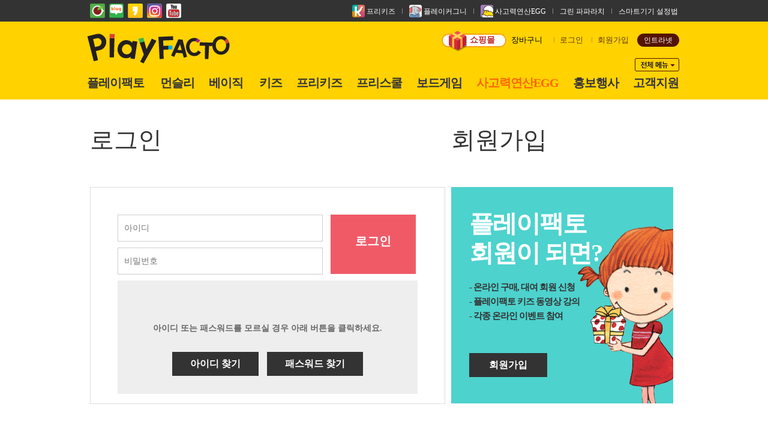

--- FILE ---
content_type: text/html;charset=utf-8
request_url: https://www.playfacto.co.kr/member/loginView.do
body_size: 46268
content:
 








<!DOCTYPE html>
<html lang="ko">
<head>
<meta http-equiv="Content-Type" content="text/html; charset=UTF-8">
<meta content="IE=edge" http-equiv="X-UA-Compatible">
<meta name="viewport" content="width=1100">


<meta name="google-site-verification" content="HDEiZw64u1VReeo4BmKQRHTKzD3v14ny3Dm3QLWN6Ds" /> 
<meta name="google-site-verification" content="IxJk8YH3rfzrVU1qgVic079S9bUkTPWhDuY4LH_TA2c" />


<meta name="description" content="유·초등수학 교구 학습프로그램 플레이팩토 및 보드게임, 스토리텔링형 유아수학 교구 플레이팩토 키즈 등">
<meta property="og:title" content="플레이팩토">
<meta property="og:description" content="유·초등수학 교구 학습프로그램 및 보드게임, 스토리텔링형 유아수학 교구 플레이팩토 키즈 등">
<meta property="og:image" content="https://www.playfacto.co.kr/timecontents/playfacto/img/mobile_thumbnail.png">
<meta property="og:url" content="https://www.playfacto.co.kr">

<title>플레이팩토</title>
<script type="text/javascript" src="../../js/jquery-1.8.3.min.js"></script>
<script type="text/javascript" src="../../js/jquery-ui.js"></script>
<script type="text/javascript" src="../../js/jquery-cookie.js"></script>
<script type="text/javascript" src="../../js/jquery.form.js"></script>
<script type="text/javascript" src="../../js/jQuery.Placeholder.js"></script>
<script type="text/javascript" src="../../js/jquery.plugins.js"></script>
<script type="text/javascript" src="../../js/jquery.blockUI.js"></script>
<script type="text/javascript" src="../../js/default.js"></script>
<script type="text/javascript" src="../../js/common.js"></script>
<link rel="stylesheet" type="text/css" href="../../css/jquery-ui.css">
<link rel="stylesheet" type="text/css"  href="../../css/common.css">
<script type="text/javascript" src="../../js/respond.min.js"></script>
<script type="text/javascript" src="../../js/jwplayer.js"></script>
<script type="text/javascript" src="../../js/DaumPost.js"></script>
<script type="text/javascript" src="https://wcs.naver.net/wcslog.js"></script> 


<!-- 순서에 유의 -->
<script type="text/javascript" src="../../js/rsa/rsa.js"></script>
<script type="text/javascript" src="../../js/rsa/jsbn.js"></script>
<script type="text/javascript" src="../../js/rsa/prng4.js"></script>
<script type="text/javascript" src="../../js/rsa/rng.js"></script>

<script type="text/javascript"> 

	if(!wcs_add) var wcs_add = {};
	
	wcs_add["wa"] = "s_55a173bc2708";
	
	wcs.inflow("playfacto.co.kr");

</script>

<!--  LOG corp Web Analitics & Live Chat  START -->
<script  type="text/javascript">
//<![CDATA[
function logCorpAScript_full(){
	HTTP_MSN_MEMBER_NAME="";/*member name*/
	LOGSID = "";/*logsid*/
	LOGREF = "";/*logref*/
	var prtc=(document.location.protocol=="https:")?"https://":"http://";
	var hst=prtc+"asp28.http.or.kr"; 
	var rnd="r"+(new Date().getTime()*Math.random()*9);
	this.ch=function(){
		if(document.getElementsByTagName("head")[0]){logCorpAnalysis_full.dls();}else{window.setTimeout(logCorpAnalysis_full.ch,30)}
	}
	this.dls=function(){
		var h=document.getElementsByTagName("head")[0];
		var s=document.createElement("script");s.type="text/jav"+"ascript";try{s.defer=true;}catch(e){};try{s.async=true;}catch(e){};
		if(h){s.src=hst+"/HTTP_MSN/UsrConfig/timedu1/js/ASP_Conf.js?s="+rnd;h.appendChild(s);}
	}
	this.init= function(){
		document.write('<img src="'+hst+'/sr.gif?d='+rnd+'"  style="width:1px;height:1px;position:absolute;display:none" onload="logCorpAnalysis_full.ch()" alt="" />');
	}
}
//if(typeof logCorpAnalysis_full=="undefined"){var logCorpAnalysis_full=new logCorpAScript_full();logCorpAnalysis_full.init();}
//]]>
</script>

<!-- <noscript><img src="http://asp28.http.or.kr/HTTP_MSN/Messenger/Noscript.php?key=timedu1" style="display:none;width:0;height:0;" alt="" /></noscript> -->
<!-- LOG corp Web Analitics & Live Chat END  -->

</head> 
<body>

	<div id="wrap" >
		<!-- header -->
		






<script type="text/javascript">



//로그인창 이동
$(document).ready(function() {
	
	
	//로그인 체크
	$(".chk_login").on("click", function() {
		alert("로그인이 필요한 화면 입니다.");
		//document.location.href = "/login.do";
	});
	
	$("#btnSiteMap").on("click",function(){
		//alert(1);
		if($("#siteMapNavi").css("display") == "none"){
		    $("#siteMapNavi").show();
		    $("#btnSiteMap > img").attr("src","../../images/ico_top_close.png");
		} else {
		    $("#siteMapNavi").hide();
		    $("#btnSiteMap > img").attr("src","../../images/ico_top_list.png");
		}
	});
	
	// 장바구니 로그인 체크
	$("#btnLoginCart").on("click", function() {
		
		var $form = $('form[name=header]');

	    $form.attr('action', '/member/loginView.do');

	    $form.attr('method', 'post');

	    $form.appendTo('body');

	    var url = $('<input name="url" type="hidden" value="/member/mycart.do">');

	    $form.append(url);

	    $form.submit();
	});
	
});	
// <a href="http://www.prekids.co.kr" target="_blank">
</script>

<form name="header">
	<div class="gnb">
  <div class="gnblink">
    <div class="left">
        <a href="https://cafe.naver.com/playfacto" target="_blank"><img src="../../images/ico_common_cafe.png" alt="" /></a>
        <a href="https://blog.naver.com/playfacto1" target="_blank"><img src="../../images/ico_common_blog.png" alt="" /></a>
        <a href="https://story.kakao.com/ch/playfacto" target="_blank"><img src="../../images/ico_common_kakao.png" alt="" /></a>
        <a href="https://www.instagram.com/playfacto_official/" target="_blank"><img src="../../images/ico_common_insta.png" alt="" /></a>
        <a href="https://www.youtube.com/PlayFACTO1" target="_blank"><img src="../../images/ico_common_youtube.png" alt="" /></a> 
    </div>
    
    <div class="right">
        <a href="http://www.prekids.co.kr" target="_blank"><img src="../../images/ico_common4.png" alt="" /> 프리키즈</a> 
        <a href="https://www.playcogni.co.kr" target="_blank"><img src="../../images/ico_common3.png" alt="" />  플레이커그니</a>
        <a href="https://www.사고력연산에그.kr" target="_blank"><img src="../../images/ico_common_egg.png" alt="" /> 사고력연산EGG</a> 
        <a href="/promotion/greenIntro.do">그린 파파라치</a>
        <a href="/customer/bbsView.do?board_name=notice&idx_board=5503" class="bg_none">스마트기기 설정법</a>
    </div>
  </div>
  </div>
<!-- 헤더 -->
 	<div id="header" class="s_bg">
    <div class="top" style="width:990px;">
      <!-- 로고자리 -->
      <h1 style="height:105px">
      	<a href="/index.do"><img src="../../images/logo2.png" alt="playfacto by mathtian" /></a>
      </h1>
       
			    
			    
			  			<!--  로그인전  -->
				      <div id="loginBefore">
					      <p class="member">
					      	<a href="/mall/mallMain.do" class="btn_shop">쇼핑몰</a>&nbsp;
					      	<!-- <a href="#" id="btnLoginCart">장바구니</a> -->
					      	<a href="/guest/cart.do" class="name">장바구니</a>
					      	<a href="/member/loginView.do" id="btnLoginView" class="line">로그인</a>
					      	<a href="/member/join01.do" class="line">회원가입</a>
					      	<a href="https://pd.playfacto.co.kr" target="_blank" class="btn_intra">인트라넷</a>
					      </p>
				      </div>
				      <!--//  로그인,회원가입,바로가기메뉴  -->
			    
	   
      
      <div class="nav">
        <ul>
          <li id="mNavi01"> <a href="/pacto/pacto_main.do" id="nNavi01">플레이팩토</a>
            <ul class="none" id="sNavi01">
            	<li><a href="/pacto/shapepack_puzzlebook.do" id="aNavi10">도형꾸러미+퍼즐북</a></li>
              <li><a href="/bigs.do" id="aNavi01">BIGs</a></li>
              <li><a href="/pacto/pactobuy.do" id="aNavi02">구매형</a></li>
              <!-- li><a href="/pacto/pactolease.do" id="aNavi03">대여형</a></li -->
              <li><a href="/pacto/pactoedu.do" id="aNavi04">수학교육원 (공부방)</a></li>
              <li><a href="/pacto/pactoprogram.do?tabs=01" id="aNavi05">프로그램</a></li>
              <li><a href="/pacto/pactostudy.do" id="aNavi06">표준수업모델</a></li>
              <li><a href="/pacto/infokit.do?tabs=01" id="aNavi07">교구안내</a></li>
              <li><a href="/customer/gameVodList.do" id="aNavi08">동영상 게임매뉴얼</a></li>
              <li><a href="/pacto/onlinegame.do" id="aNavi09">온라인 게임센터</a></li>
              <!-- li><a href="/pacto/pactolicense.do" id="aNavi10">자격검정</a></li -->
            </ul>
          </li>
          
          <li id="mNavi06"><a href="/monthly/intro.do" id="nNavi06"><span class="jp">먼슬리</span></a>
            <ul class="none" id="sNavi06">
              <li><a href="/monthly/intro.do" id="aNavi01">소개</a></li>
              <li><a href="/monthly/monthlyedu.do" id="aNavi07">수학교육원 (공부방)</a></li>
              <li><a href="/monthly/spec.do" id="aNavi02">구성</a></li>
              <li><a href="/monthly/step1.do" id="aNavi03">프로그램</a></li>
              <li><a href="/monthly/model.do" id="aNavi04">표준수업모델</a></li>
<!--               <li><a href="/monthly/monthly_mathimmersion.do" id="aNavi07">Math Immersion</a></li>	-->
              <li><a href="/monthly/monthlyedu.do#monthly" id="aNavi05">교육/초도물품</a></li>
              <li><a href="/customer/pactoEduList.do" id="aNavi06">개설문의/신청</a></li>
              
            </ul>
          </li>
          
          
      <!-- 플레이팩토 BASIC 시작  <li><a href="/basic/vodanim.do" id="aNavi06">애니매이션</a></li> -->
            
  		 <li id="mNavi11"><a href="/basic/intro.do" id="nNavi11">베이직</a>
		 	<ul class="none" id="sNavi11">
              <li><a href="/basic/intro.do" id="aNavi01">소개</a></li>
              <li><a href="/basic/spec.do" id="aNavi02">구성</a></li>
              <li><a href="/basic/step1.do" id="aNavi03">프로그램</a></li>
             <!-- <li><a href="/basic/vodStudy.do" id="aNavi04">동영상강의</a></li> -->
              <li><a href="/basic/vodMath.do" id="aNavi04">수학동화 애니메이션</a></li>
              
            </ul>
		 </li>		 
		 
      <!-- 플레이팩토 BASIC 마감 -->
      
      
                
          
          <li  id="mNavi02"><a href="/kids/kids_main.do" id="nNavi02"><span class="jp">키즈</span></a>
            <ul class="none" id="sNavi02">
              <li><a href="/kids/kidsintro.do" id="aNavi01">소개</a></li>

              <!-- <li><a href="/kids/review.do" id="aNavi07">후기</a></li>	 -->
              <li><a href="/kids/composition.do" id="aNavi02">구성</a></li>
              <li><a href="/kids/feature.do" id="aNavi03">특징</a></li>
              <li><a href="/kids/studymodel.do" id="aNavi05">표준 수업모델</a></li>
              <li><a href="/kids/vodStudy.do" id="aNavi06">동영상 강의</a></li>
              
	<li><a href="/kids/vodMathExp.do" id="aNavi11">키즈 수학탐험 영상</a></li>
              
              <li><a href="/kids/vodMath.do" id="aNavi08">수학동화 e-book</a></li>
              
	<li><a href="/kids/MathCh.do" id="aNavi12">수리 독해력 문제지</a></li>
              				
              <li><a href="/kids/numCalculation.do" id="aNavi09">수와 셈 </a></li>
              <li><a href="/kids/hangul.do" id="aNavi10">놀이한글</a></li>
              <li><a href="/kids/program.do?tabs=01" id="aNavi04">프로그램</a></li>
            </ul>
          </li>
          <li  id="mNavi09"><a href="/prekids/intro.do" id="nNavi09">프리키즈</a>
            <ul class="none" id="sNavi09">
              <li><a href="/prekids/intro.do" id="aNavi01">소개</a></li>
              
              <li><a href="/prekids/consumerreviews.do" id="aNavi09">이용후기</a></li>
              
              <li><a href="/prekids/feature.do" id="aNavi02">특징</a></li>
              <li><a href="/prekids/spec.do" id="aNavi03">구성</a></li>
              <li><a href="/prekids/curriculum02.do" id="aNavi04">커리큘럼</a></li>
              <li><a href="/prekids/classmodel.do" id="aNavi05">표준 수업모델</a></li>
              <li><a href="/prekids/storyebook.do" id="aNavi06">스토리 e-book과 프리키즈 송</a></li>
	 		  <li><a href="/prekids/homeschooling.do" id="aNavi08">홈스쿨링 가이드</a></li>
              <li><a href="/prekids/branch.do" id="aNavi07">지역별 문의처</a></li>
            </ul>
          </li>
  		 <li id="mNavi10"><a href="/preschool/intro.do" id="nNavi10">프리스쿨</a>
		 	<ul class="none" id="sNavi10">
              <li><a href="/preschool/intro.do" id="aNavi01">소개</a></li>
              <li><a href="/preschool/spec.do" id="aNavi02">구성</a></li>
              <li><a href="/preschool/step2.do" id="aNavi03">프로그램</a></li>
              <li><a href="/preschool/model.do" id="aNavi04">표준 수업 모델</a></li>
              <li><a href="/preschool/vodStudy.do" id="aNavi05">동영상 강의</a></li>
            </ul>
		 </li>    
		 <li id="mNavi07"><a href="/pacto/boardgame.do" id="nNavi07">보드게임</a>
		 	<ul class="none" id="sNavi07">
              <li><a href="/pacto/boardgame.do?tabs1=01" id="aNavi01">소개</a></li>
              <li><a href="/pacto/boardgame.do?tabs1=02" id="aNavi02">특징</a></li>
              <li><a href="/pacto/boardgame.do?tabs1=03" id="aNavi03">구성</a></li>
              
  <li><a href="/pacto/boardgame.do?tabs1=06" id="aNavi06">워크북 자료</a></li>
              
              <li><a href="/pacto/boardgame.do?tabs1=04" id="aNavi04">동영상 게임매뉴얼</a></li>
              <li><a href="/mall/board_game_list.do" id="aNavi05">구매하기</a></li>
            </ul>
		 </li>
	     <li id="mNavi08"><a href="/think/intro.do" id="nNavi08">사고력연산EGG</a>
	     	<ul class="none" id="sNavi08">
				<li><a href="/think/intro.do" id="aNavi01">교재소개</a></li>
				
				<li><a href="/think/consumerreviews.do" id="aNavi07">이용후기</a></li>
				
				<li><a href="/think/spec.do" id="aNavi02">단계별 구성</a></li>
				<li><a href="/think/preview.do" id="aNavi03">교재 미리보기</a></li>
				<li><a href="/think/think_vod_list.do" id="aNavi06">문제풀이 영상</a></li>
				<li><a href="/mall/think_list.do" id="aNavi04">구매하기</a></li>	            
				<li><a href="/think/branch.do" id="aNavi05">지역별 문의처</a></li>
	        </ul>
	     </li> 
          <li id="mNavi04"> <a href="/promotion/promotion_main.do" id="nNavi04">홍보행사</a>
            <ul class="none" id="sNavi04">
              <li><a href="/promotion/greenIntro.do" id="aNavi01">그린파파라치</a></li>
              <li><a href="/customer/bbsList.do?board_name=event"  id="aNavi02">이벤트</a></li>
              <!-- 2014.10 온라인교육 -->
              <li><a href="/education/eduList.do"  id="aNavi09">교육신청</a></li>
             
              <li><a href="/customer/bbsList.do?board_name=report" id="aNavi03">홍보자료</a></li>
<!-- 			<li><a href="/customer/bbsList.do?board_name=preschool" id="aNavi04">교육박람회</a></li>	 -->
              <li><a href="/customer/bbsList.do?board_name=intra_promote" id="aNavi05">지사소식</a></li>
              <li><a href="/promotion/personList.do" id="aNavi10">우수 플팩人</a></li>
              <li><a href="/promotion/affiliation.do" id="aNavi06">지사모집안내</a></li>
              <li><a href="/pacto/boardgame_license.do" id="aNavi07">교사교육 자격검정</a></li>
<!--              <li><a href="/promotion/monthList.do" id="aNavi08">월별행사</a></li>	-->
            </ul>
          </li>
          <li id="mNavi05"><a href="/customer/customer_main.do" id="nNavi05">고객지원</a>
            <ul class="none" id="sNavi05">
              <li><a href="/customer/bbsList.do?board_name=notice" id="aNavi01">공지사항</a></li>
<!-- 	  <li><a href="/customer/freeList.do" id="aNavi08">무료체험</a></li>  -->
              <li><a href="/customer/freeList.do" id="aNavi08">상담 및 체험신청</a></li>
          	  <li><a href="/customer/teacherList.do" id="aNavi02">교사모집</a></li>
              <li><a href="/customer/branch.do" id="aNavi03">지사찾기</a></li>
              <li><a href="/customer/homeClub.do" id="aNavi04">수학교육원(공부방) 찾기</a></li>
              <li><a href="/customer/pactoEduList.do" id="aNavi09">수학교육원 개설</a></li>
              <li><a href="/customer/bbsList.do?board_name=faq" id="aNavi05">자주하는 질문</a></li>
              <li><a href="/customer/bbsList.do?board_name=counsel" id="aNavi06">상담문의</a></li>
              <li><a href="/customer/bbsList.do?board_name=mission" id="aNavi07">세트 해답</a></li>
              </ul>
          </li>
          
          <li id="mNavi03">
				   <ul class="none" id="sNavi03" style="margin-top:12px">
				   		<!-- <li><a href="/mall/free_kids_list.do" id="aNavi10">프리키즈</a></li> -->
				   		<li><a href="/mall/math_list.do" id="aNavi09">수학동화 전집</a></li>
				    	<li><a href="/mall/think_list.do" id="aNavi08">사고력연산EGG</a></li>
				    	<li><a href="/mall/board_game_list.do" id="aNavi07">보드게임</a></li>
				    	<li><a href="/mall/cubetower_list.do" id="aNavi05">큐브타워</a></li>
				     <!-- <li><a href="/mall/playfacto_rental_product.do" id="aNavi01">플레이팩토 대여</a></li> -->
				     	<li><a href="/mall/kids_list.do" id="aNavi02">플레이팩토 키즈</a></li>
				     	<li><a href="/mall/kids_vod_product.do" id="aNavi03">동영상 수강권</a></li>
				     	<li><a href="/mall/kids_work_product.do" id="aNavi04">활동북+수와 셈</a></li>
			    	 	<!-- <li><a href="/mall/promotion_list.do" id="aNavi06">홍보물</a></li> -->
				   </ul>
				 </li>
          
        </ul>
        
        <a href="#" id="btnSiteMap"><img src="../../images/ico_top_list.png" class="mat_5" alt="list"/></a>
      </div>
    </div>
  </div>
  <!-- sitemap_menu-->
  <div id="siteMapNavi" class="sitemap_menu none" style="margin-top:-78px">
    <ul class="all_menu">
      <li> <a href="/pacto/pacto_main.do">플레이팩토</a>
        <ul>
        	<li><a href="/pacto/boardgame.do" id="aNavi01">보드게임</a></li>
            <li><a href="/pacto/shapepack_puzzlebook.do" id="aNavi10">도형꾸러미+퍼즐북</a></li> 
            <li><a href="/bigs.do" id="aNavi02">BIGs</a></li>
            <li><a href="/pacto/pactobuy.do" id="aNavi03">구매형</a></li>
            <!-- li><a href="/pacto/pactolease.do" id="aNavi04">대여형</a></li -->
            <li><a href="/pacto/pactoedu.do" id="aNavi04">수학교육원<br>(공부방)</a></li>
            <li><a href="/pacto/pactoprogram.do?tabs=01" id="aNavi05">프로그램</a></li>
            <li><a href="/pacto/pactostudy.do" id="aNavi06">표준수업모델</a></li>
            <li><a href="/pacto/infokit.do?tabs=01" id="aNavi07">교구안내</a></li>
            <li><a href="/customer/gameVodList.do" id="aNavi08">동영상 게임매뉴얼</a></li>
            <li><a href="/pacto/onlinegame.do" id="aNavi09">온라인 게임센터</a></li>
            <!-- li><a href="/pacto/pactolicense.do" id="aNavi10">자격검정</a></li -->
        </ul>
      </li>
      
      <li><a href="/monthly/intro.do">플레이팩토 먼슬리</a>
        <ul>
           <li><a href="/monthly/intro.do" id="aNavi01">소개</a></li>
           	<li><a href="/monthly/monthlyedu.do" id="aNavi07">수학교육원 (공부방)</a></li>
           	<li><a href="/monthly/spec.do" id="aNavi02">구성</a></li>
             <li><a href="/monthly/step1.do" id="aNavi03">프로그램</a></li>
             <li><a href="/monthly/model.do" id="aNavi04">표준수업모델</a></li>
             <li><a href="/monthly/monthlyedu.do#monthly" id="aNavi05">교육/초도물품</a></li>
             <li><a href="/customer/pactoEduList.do" id="aNavi06">개설문의/신청</a></li>
        </ul>
      </li>
      
      
      <!-- 플레이팩토 BASIC 시작 -->
      
      <li><a href="/basic/intro.do">베이직</a>
        <ul>
           <li><a href="/basic/intro.do" id="aNavi01">소개</a></li>
           	<li><a href="/basic/spec.do" id="aNavi02">구성</a></li>
             <li><a href="/basic/step1.do" id="aNavi03">프로그램</a></li>
            <!-- <li><a href="/basic/vodStudy.do" id="aNavi04">동영상강의</a></li> --> 
             <li><a href="/basic/vodMath.do" id="aNavi04">수학동화 애니메이션</a></li>
        </ul>
      </li>
            
      <!-- 플레이팩토 BASIC 마감 -->      
      
      
      <li><a href="/kids/kids_main.do">플레이팩토 키즈</a>
        <ul>
           <li><a href="/kids/kidsintro.do" id="aNavi01">소개</a></li>
           		 <!-- <li><a href="/kids/review.do" id="aNavi07">후기</a></li>  -->
              <li><a href="/kids/composition.do" id="aNavi02">구성</a></li>
              <li><a href="/kids/feature.do" id="aNavi03">특징</a></li>
              <li><a href="/kids/studymodel.do" id="aNavi05">표준 수업모델</a></li>
              <li><a href="/kids/vodStudy.do" id="aNavi06">동영상 강의</a></li>

	<li><a href="/kids/vodMathExp.do" id="aNavi11">키즈 수학탐험 영상</a></li>
              
              <li><a href="/kids/vodMath.do" id="aNavi08">수학동화 e-book</a></li>
              
	<li><a href="/kids/MathCh.do" id="aNavi12">수리 독해력 문제지</a></li>
              
              <li><a href="/kids/numCalculation.do" id="aNavi09">수와 셈 </a></li>
              <li><a href="/kids/hangul.do" id="aNavi10">놀이한글</a></li>
              <li><a href="/kids/program.do?tabs=01" id="aNavi04">프로그램</a></li>
        </ul>
      </li>
      
      <li><a href="/prekids/intro.do">프리키즈</a>
        <ul>
          <li><a href="/prekids/intro.do" id="aNavi01">소개</a></li>
          <li><a href="/prekids/feature.do" id="aNavi02">특징</a></li>
          <li><a href="/prekids/spec.do" id="aNavi03">구성</a></li>
          <li><a href="/prekids/curriculum02.do" id="aNavi04">커리큘럼</a></li>
          <li><a href="/prekids/classmodel.do" id="aNavi05">표준 수업모델</a></li>
          <li><a href="/prekids/storyebook.do" id="aNavi06">스토리 e-book</a></li>
          <li><a href="/prekids/branch.do" id="aNavi07">지역별 문의처</a></li>
        </ul>
      </li>
		<li><a href="/preschool/intro.do">프리스쿨</a>
			<ul>
				 <li><a href="/preschool/intro.do" id="aNavi01">소개</a></li>
				 <li><a href="/preschool/spec.do" id="aNavi02">구성</a></li>
				 <li><a href="/preschool/step2.do" id="aNavi03">프로그램</a></li>
				 <li><a href="/preschool/model.do" id="aNavi04">표준 수업 모델</a></li>
				 <li><a href="/preschool/vodStudy.do" id="aNavi05">동영상 강의</a></li>
			</ul>
		</li>   
      <li><a href="/pacto/boardgame.do">보드게임</a>
        <ul>
          <li><a href="/pacto/boardgame.do?tabs1=01" id="aNavi01">소개</a></li>
          <li><a href="/pacto/boardgame.do?tabs1=02" id="aNavi02">특징</a></li>
          <li><a href="/pacto/boardgame.do?tabs1=03" id="aNavi03">구성</a></li>
          <li><a href="/pacto/boardgame.do?tabs1=04" id="aNavi04">동영상<br>게임매뉴얼</a></li>
          <li><a href="/mall/board_game_list.do" id="aNavi05">구매하기</a></li>
        </ul>
     </li>
      
      
      <li> <a href="/think/intro.do">사고력연산EGG</a>
        <ul>
			<li><a href="/think/intro.do" id="aNavi01">교재소개</a></li>
			<li><a href="/think/spec.do" id="aNavi02">단계별 구성</a></li>
			<li><a href="/think/preview.do" id="aNavi03">교재 미리보기</a></li>
			<li><a href="/think/think_vod_list.do" id="aNavi06">문제풀이 영상</a></li>
			<li><a href="/mall/think_list.do" id="aNavi04">구매하기</a></li>	            
			<li><a href="/think/branch.do" id="aNavi05">지역별 문의처</a></li>
        </ul>
      </li>
      <li> <a href="/promotion/promotion_main.do">홍보행사</a>
        <ul>
           <li><a href="/promotion/greenIntro.do" id="aNavi01">그린파파라치</a></li>
              <li><a href="/customer/bbsList.do?board_name=event"  id="aNavi02">이벤트</a></li>
              <li><a href="/education/eduList.do"  id="aNavi09">교육신청</a></li>
              <li><a href="/customer/bbsList.do?board_name=report" id="aNavi03">홍보자료</a></li>
<!-- 			<li><a href="/customer/bbsList.do?board_name=preschool" id="aNavi04">교육박람회</a></li>	 -->
              <li><a href="/promotion/personList.do" id="aNavi10">우수 플팩人</a></li>
              <li><a href="/customer/bbsList.do?board_name=intra_promote" id="aNavi05">지사소식</a></li>
              <li><a href="/promotion/affiliation.do" id="aNavi06">지사모집안내</a></li>
              <li><a href="/pacto/boardgame_license.do" id="aNavi07">교사교육 자격검정</a></li>
<!--              <li><a href="/promotion/monthList.do" id="aNavi08">월별행사</a></li>	 -->
        </ul>
      </li>
      <li><a href="/customer/customer_main.do">고객지원</a>
        <ul>
          <li><a href="/customer/bbsList.do?board_name=notice" id="aNavi01">공지사항</a></li>
<!--      <li><a href="/customer/freeList.do" id="aNavi08">무료체험</a></li>	-->
          <li><a href="/customer/freeList.do" id="aNavi08">상담 및 체험신청</a></li>          
          <li><a href="/customer/teacherList.do" id="aNavi02">교사모집</a></li>
          <li><a href="/customer/branch.do" id="aNavi03">지사찾기</a></li>
          <li><a href="/customer/homeClub.do" id="aNavi04">수학교육원<br>(공부방) 찾기</a></li>
          <li><a href="/customer/pactoEduList.do" id="aNavi09">수학교육원 개설</a></li>
          <li><a href="/customer/bbsList.do?board_name=faq" id="aNavi05">자주하는 질문</a></li>
          <li><a href="/customer/bbsList.do?board_name=counsel" id="aNavi06">상담문의</a></li>
          <li><a href="/customer/bbsList.do?board_name=mission" id="aNavi07">세트 해답</a></li>
             
        </ul>
      </li>
    </ul>
  </div>
  <!--// sitemap_menu--> 
  <!--// 헤더 -->
  <hr/>

</form>
    
		<!-- //header -->
		<hr />
		
		<!-- container -->
		<!-- <div id="container">-->
			
			<!-- contents -->
			
			<script type="text/javascript">

function fn_member_id_input_save(){
	var chk = $("#member_id_input_save").is(":checked");
	if(chk){
		$.cookie("member_id_input", $("#member_id_input").val(), { expires: 30 } );
	}else{
		$.cookie("member_id_input", null );
	}

	alert($.cookie("member_id_input"));
}


function fn_home(){
	document.getElementById("pForm").method="POST";
	
	if($("#url").val()==""){
		document.getElementById("pForm").action = "/index.do;jsessionid=C00F7D7AEB3D9A8145FDC695187091BB.PFWAS2";
	}else{
		
		//쇼핑몰 이용시 
		document.getElementById("pForm").action = $("#url").val();
	}
	document.getElementById("pForm").submit();
}


/*caps 버튼 체크*/
function fn_capslock(e){
	var keyCode = 0;
	var shiftKey = false;

	keyCode = e.keyCode;
	shiftKey = e.shiftKey;

	if((keyCode >= 65 && keyCode <= 90) && !shiftKey){
 		$("#capslock").show();
 	}else{
 		$("#capslock").hide();
	}
}

$(document).ready(function() {
	$("#wrap").attr("class","m_bg");	

	//caps
	$("#capslock").hide();
	//$('#member_pwd_input').hide(); 
	
	console.log("RSAModulus : [base64]");
	
	console.log("RSAExponent : 10001");

	
	$("#btnLogin").on("click", function(e) {
		
		e.preventDefault();
		
		if($("#member_id_input").val() =="" ){
			alert("아이디를 입력해주세요.");
								
			$("#member_id_input").focus();
			return;
		}
				
		
		if($("#member_pwd_input").val() =="" || $("#member_pwd_input").val() =="비밀번호"){
			alert("비밀번호를 입력해주세요.");
					
			$("#member_pwd_input").focus();
			return;
		}
		
		
		// rsa 암호화
        var rsa = new RSAKey();
        rsa.setPublic($('#RSAModulus').val(),$('#RSAExponent').val());
        
        $("#member_id").val(rsa.encrypt($("#member_id_input").val()));
        $("#member_pwd").val(rsa.encrypt($("#member_pwd_input").val()));


		
		
		$.ajax({
	    	url: "/member/login.do",
	      	type: "post",
	      	data: $("#pForm").serialize(),
	      	success: function(data){
	      			      		
	      		if(data == "login_success"){
	      			//fn_email_save();
	      			fn_home();
	      			return false;
	      		}else if(data == "login_fail"){
	      			alert("아이디 또는 패스워드가 일치하지 않습니다.\n5회 이상 잘못 입력시 로그인이 불가능합니다.");
	      			return false;
	      		}else if(data == "login_invalid"){
	      			alert("5회이상 로그인 실패로 로그인이 불가능합니다.\n고객센터(1666-1113)로 문의하시기 바랍니다.");
	      			return false;
	      		}else{
	      			alert("관리자에게 문의하시기 바랍니다.");
	      			return false;
	      		}
	      	},
	      	error:function(){
	      		alert("시스템 에러 관리자에게 문의하시기 바랍니다.");
	      		return false;
	      	}   
		});
		
	});
	
	$("#member_id_input").on("keypress", function(e) {
	    if (e.keyCode == 13) {
	    	$("#btnLogin").trigger("click");
	        return false;
	    }
	});
	
	$("#member_id_input").on("focus", function(e) {
	   //if($("#member_id_input").val() =="email"){
		 ///  $(this).val("");
	  // }
	});
	
	$("#member_pwd_input").on("keypress", function(e) {
			fn_capslock(e);
			if (e.keyCode == 13) {
	    	$("#btnLogin").trigger("click");
	        return false;
	    }
	});
		
	$("#member_id_input_save").on("click", function(e) {
		fn_member_id_input_save();	
	})
	
	
	
	/* 아이디 저장
	if($.cookie("member_id_input") !=null){
		$("#member_id_input").val($.cookie("member_id_input"));
		$("input:checkbox[id='member_id_input_save']").attr("checked", true);
	}
	*/

	$("#btnJoin").on("click", function() {
		fn_joinview();
	});
	
});


</script>
<form id="pForm">
<input type="hidden" id="RSAModulus" value="[base64]"/>
<input type="hidden" id="RSAExponent" value="10001"/>


<input type="hidden" id="member_id" name="member_id"  >
<input type="hidden" id="member_pwd" name="member_pwd" >

<input type="hidden" id="url" name="url" value="" >
<input type="hidden" id="product" name="product" value="" >
<input type="hidden" id="buy_type" name="buy_type" value="" >
</form>
	<!-- ************************************  본문  ************************************ -->
  <div id="container" >
    <div class="content"> 
      <!-- 로그인 -->
      <div class="login">
        <h2>로그인</h2>
        <div class="box mat_20">
          <div class="in">
            <ul>
              <li>
                <label for="id">아이디</label>
                <input type="text" id="member_id_input" name="member_id_input" maxlength="20" value="" placeholder="아이디"  style="width:320px;" class="inputA" />
              </li>
              <li class="pat10">
                <label for="pw">비밀번호</label>
                <input type="password" id="member_pwd_input" name="member_pwd_input" value="" placeholder="비밀번호" maxlength="20"  style="width:320px;" class="inputA" />
              </li>
              <li class="pat10 red"><div id="capslock">Caps lock이 눌러져 있습니다.</div></li>
            </ul>
          </div>
          <a href="#" id="btnLogin" class="btn_login">로그인</a>
          <ul class="search">
            <li class="txt">아이디 또는 패스워드를 모르실 경우 아래 버튼을 클릭하세요.</li>
            <li><a href="/member/idSearch.do" class="btn_basic mar10">아이디 찾기</a> <a href="/member/pwdSearch.do" class="btn_basic">패스워드 찾기</a></li>
          </ul>
        </div>
      </div>
      <!--// 로그인 --> 
      <!--  회원가입  -->
      <div class="join">
        <h2>회원가입</h2>
        <div class="box mat_20">
          <p>플레이팩토 회원이 되면?</p>
          <ul>
            <li>- 온라인 구매, 대여 회원 신청</li>
            <li>- 플레이팩토 키즈 동영상 강의</li>
            <li>- 각종 온라인 이벤트 참여</li>
          </ul>
          <span><a href="/member/join01.do" class="btn_basic">회원가입</a></span> </div>
      </div>
      <!--//  회원가입  --> 
    </div>
  </div>
  <!--// ************************************  본문  ************************************ -->
			<!-- <div class="bg_popup"></div>-->
			<!-- //contents -->	
		</div>
		
		<!-- //container -->
		<hr />
		<!-- footer -->
		


<script>
  (function(i,s,o,g,r,a,m){i['GoogleAnalyticsObject']=r;i[r]=i[r]||function(){
  (i[r].q=i[r].q||[]).push(arguments)},i[r].l=1*new Date();a=s.createElement(o),
  m=s.getElementsByTagName(o)[0];a.async=1;a.src=g;m.parentNode.insertBefore(a,m)
  })(window,document,'script','//www.google-analytics.com/analytics.js','ga');

  ga('create', 'UA-60148874-2', 'auto');
  ga('send', 'pageview');

</script>
									 
<script type="text/javascript">

$(document).ready(function() {
		
	$("#languageSite_select").on(
			"change",
			function() {
				
				//alert($("#languageSite_select").val());
				
				
				if ($("#languageSite_select").val() != "") {
					//window.open("https://"+ $("#languageSite_select").val());
					window.open($("#languageSite_select").val());

				}
			});
	
	
	
	$("#familySite_select").on("change",function(){
	 if($("#familySite_select").val() !=""){
		 window.open($("#familySite_select").val()); 
	 
	 }
		
	});
	

	
	$("#btnSafeKey").on("click",function(){
		document.location ="/mall/safeKeyMain.do";
		 
	});
	
	
	

	
});

</script>

 <hr/>
  <!--  footer  -->
  <div id="footer"> 
    <!-- footer_menu-->
    <div class="footer_menu">
       <ul class="all_menu">
      <li> <a href="/pacto/pacto_main.do">플레이팩토</a>
        <ul>
            <li><a href="/pacto/boardgame.do" id="aNavi01">보드게임</a></li>
            <li><a href="/bigs.do" id="aNavi02">BIGs</a></li>
            <li><a href="/pacto/pactobuy.do" id="aNavi03">구매형</a></li>
            <!-- li><a href="/pacto/pactolease.do" id="aNavi04">대여형</a></li -->
            <li><a href="/pacto/pactoedu.do" id="aNavi04">수학교육원<br>(공부방)</a></li>
            <li><a href="/pacto/pactoprogram.do?tabs=01" id="aNavi05">프로그램</a></li>
            <li><a href="/pacto/pactostudy.do" id="aNavi06">표준수업모델</a></li>
            <li><a href="/pacto/infokit.do?tabs=01" id="aNavi07">교구안내</a></li>
            <li><a href="/customer/gameVodList.do" id="aNavi08">동영상 게임매뉴얼</a></li>
            <li><a href="/pacto/onlinegame.do" id="aNavi09">온라인 게임센터</a></li>
            <!-- li><a href="/pacto/pactolicense.do" id="aNavi10">자격검정</a></li -->
        </ul>
      </li>
      
      <li><a href="/monthly/intro.do">플레이팩토 먼슬리</a>
        <ul>
           <li><a href="/monthly/intro.do" id="aNavi01">소개</a></li>
            <li><a href="/monthly/spec.do" id="aNavi02">구성</a></li>
             <li><a href="/monthly/step1.do" id="aNavi03">프로그램</a></li>
             <li><a href="/monthly/model.do" id="aNavi04">표준수업모델</a></li>
             <li><a href="/pacto/pactoedu.do#monthly" id="aNavi05">교육/초도물품</a></li>
             <li><a href="/customer/pactoEduList.do" id="aNavi06">개설문의/신청</a></li>
        </ul>
      </li>
      
      <li><a href="/kids/kids_main.do">플레이팩토 키즈</a>
        <ul>
           <li><a href="/kids/kidsintro.do" id="aNavi01">소개</a></li>
                 <li><a href="/kids/review.do" id="aNavi07">후기</a></li>
              <li><a href="/kids/composition.do" id="aNavi02">구성</a></li>
              <li><a href="/kids/feature.do" id="aNavi03">특징</a></li>
              <li><a href="/kids/studymodel.do" id="aNavi05">표준 수업모델</a></li>
              <li><a href="/kids/vodStudy.do" id="aNavi06">동영상 강의</a></li>
              <li><a href="/kids/vodMath.do" id="aNavi08">수학동화 e-book</a></li>
              <li><a href="/kids/program.do?tabs=01" id="aNavi04">프로그램</a></li>
        </ul>
      </li>
      
      <li><a href="/prekids/intro.do">프리키즈</a>
        <ul>
          <li><a href="/prekids/intro.do" id="aNavi01">소개</a></li>
          <li><a href="/prekids/feature.do" id="aNavi02">특징</a></li>
          <li><a href="/prekids/spec.do" id="aNavi03">구성</a></li>
          <li><a href="/prekids/curriculum02.do" id="aNavi04">커리큘럼</a></li>
          <li><a href="/prekids/classmodel.do" id="aNavi05">표준 수업모델</a></li>
          <li><a href="/prekids/storyebook.do" id="aNavi06">스토리 e-book</a></li>
          <li><a href="/prekids/branch.do" id="aNavi07">지역별 문의처</a></li>
        </ul>
      </li>
      
      <li><a href="/pacto/boardgame.do">보드게임</a>
        <ul>
          <li><a href="/pacto/boardgame.do?tabs1=01" id="aNavi01">소개</a></li>
          <li><a href="/pacto/boardgame.do?tabs1=02" id="aNavi02">특징</a></li>
          <li><a href="/pacto/boardgame.do?tabs1=03" id="aNavi03">구성</a></li>
          <li><a href="/pacto/boardgame.do?tabs1=04" id="aNavi04">동영상<br>게임매뉴얼</a></li>
          <li><a href="/mall/board_game_list.do" id="aNavi05">구매하기</a></li>
        </ul>
     </li>
      
      
      <li> <a href="/think/intro.do">사고력연산EGG</a>
        <ul>
            <li><a href="/think/intro.do" id="aNavi01">교재소개</a></li>
            <li><a href="/think/spec.do" id="aNavi02">단계별 구성</a></li>
            <li><a href="/think/preview.do" id="aNavi03">교재 미리보기</a></li>
            <li><a href="/think/think_vod_list.do" id="aNavi06">문제풀이 영상</a></li>
            <li><a href="/mall/think_list.do" id="aNavi04">구매하기</a></li>                
            <li><a href="/think/branch.do" id="aNavi05">지역별 문의처</a></li>
        </ul>
      </li>
      <li> <a href="/promotion/promotion_main.do">홍보행사</a>
        <ul>
           <li><a href="/promotion/greenIntro.do" id="aNavi01">그린파파라치</a></li>
              <li><a href="/customer/bbsList.do?board_name=event"  id="aNavi02">이벤트</a></li>
              <li><a href="/education/eduList.do"  id="aNavi09">교육신청</a></li>
              <li><a href="/customer/bbsList.do?board_name=report" id="aNavi03">홍보자료</a></li>
              <li><a href="/customer/bbsList.do?board_name=preschool" id="aNavi04">교육박람회</a></li>
              <li><a href="/promotion/personList.do" id="aNavi10">우수 플팩人</a></li>
              <li><a href="/customer/bbsList.do?board_name=intra_promote" id="aNavi05">지사소식</a></li>
              <li><a href="/promotion/affiliation.do" id="aNavi06">지사모집안내</a></li>
              <li><a href="/pacto/boardgame_license.do" id="aNavi07">교사교육 자격검정</a></li>
              <li><a href="/promotion/monthList.do" id="aNavi08">월별행사</a></li>
        </ul>
      </li>
      <li><a href="/customer/customer_main.do">고객지원</a>
        <ul>
          <li><a href="/customer/bbsList.do?board_name=notice" id="aNavi01">공지사항</a></li>
          <li><a href="/customer/freeList.do" id="aNavi08">무료체험</a></li>
          <li><a href="/customer/teacherList.do" id="aNavi02">교사모집</a></li>
          <li><a href="/customer/branch.do" id="aNavi03">지사찾기</a></li>
          <li><a href="/customer/homeClub.do" id="aNavi04">수학교육원<br>(공부방) 찾기</a></li>
          <li><a href="/customer/pactoEduList.do" id="aNavi09">수학교육원 개설</a></li>
          <li><a href="/customer/bbsList.do?board_name=faq" id="aNavi05">자주하는 질문</a></li>
          <li><a href="/customer/bbsList.do?board_name=counsel" id="aNavi06">상담문의</a></li>
          <li><a href="/customer/bbsList.do?board_name=mission" id="aNavi07">세트 해답</a></li>
             
        </ul>
      </li>
    </ul>
    </div>
    <!--// footer_menu-->
    <div class="f_menu">
      <div class="b_menu">
        <p class="fl"><a>회사소개</a> 
        	<a href="/member/clause.do">이용약관</a> 
        	<!-- <a href="/member/policy.do" class="red">개인정보처리방침</a>  -->
        	<a href="https://www.factoscience.com/member/privacy.aspx?p=6" target="_blank" >개인정보처리방침</a>
        	<a href="/customer/partnership.do" class="bg_none">제휴문의</a>
        </p>

        <p class="foorerS">
        <a href="#" id="btnSafeKey" class="btn_key fl">세이프키 발급</a>
          <select id="languageSite_select" style="width:155px;" class="pad2 mar5" >
            <option value="">해외사이트</option>
			<option value="https://www.t-ime.com/en">English(T-ime)</option>
           	<option value="http://www.playfacto.com/">English(PlayFACTO)</option>
           	<option value="https://www.t-ime.com/jp">日本語(T-ime)</option>
			<option value="https://www.t-ime.com/zh-hans">中文(T-ime)</option>
           	<option value="http://www.playfacto.cn">中文(PlayFACTO)</option>
          </select>
          <select id="familySite_select" style="width:155px;" class="pad2 mar5">
			<option value="">Family Site</option>
			<option value="https://www.timecnp.com">타임교육C&P</option>
            <option value="https://www.사고력연산에그.kr">사고력연산에그</option>
            <option value="https://www.playcogni.co.kr">플레이커그니</option>
            <option value="http://www.camp5clock.com">캠프오클락</option>
            <option value="http://www.factoclass.com">팩토수학교실</option>
            <option value="http://www.factoscience.com">팩토사이언스</option>
            <option value="http://www.mathtian.com">매스티안</option>
            <option value="http://www.mathtianm.com">창의사고수학교실</option>
            <option value="http://www.linguaforum.com">링구아포럼</option>
            <option value="https://pt.t-ime.com">온라인접수</option>
            <option value="https://cafe.naver.com/playfacto">플레이팩토 카페</option>
            <option value="https://cafe.naver.com/factos">팩토 공식카페</option>
		</select>
<!-- 		
            <option value="http://www.mathtianbee.com">매스티안비</option>
            <option value="http://www.highestapple.com">하이스트애플</option>
            <option value="http://www.lfa.co.kr">LFA</option>
-->            		
        </p>
      </div>
    </div>
    <div class="address">
      <div class="copyright">
        <ul>
          <li>㈜타임교육C&amp;P 서울 강남구 봉은사로 442(75th Avenue빌딩)</li>
          <li>대표이사 이길호 &nbsp;&nbsp; 개인정보 보호책임자 이규호 &nbsp;&nbsp; E-mail tmaster@t-ime.com &nbsp;&nbsp; Tel 1666-1113 &nbsp;&nbsp; Fax 02-590-6901 </li>
          <li>사업자등록번호 850-87-01782 &nbsp;&nbsp; 통신판매업신고번호: 제 2020-서울강남-00373호
            <!-- <p>Copyright © 2010 Time Education. All rights reserved.</p>  -->
            <p>Copyright © 2025 Time Education C&P. All rights reserved.</p> 
          </li>
        </ul>
      </div>
    </div>
  </div>
  <!--//  footer  --> 


 <!-- ADN Tracker[공통] start -->
<script type="text/javascript">
var adn_param = adn_param || [];
adn_param.push([{  
 ui:'102032',
 ut:'Home'
}]);
</script>
<script type="text/javascript" async src="//fin.rainbownine.net/js/adn_tags_1.0.0.js"></script>
<!-- ADN Tracker[공통] end -->





		<!-- //footer -->
	</div>
	
	<!-- WIDERPLANET  SCRIPT START 2016.11.3 -->
	<div id="wp_tg_cts" style="display:none;"></div>
	<script type="text/javascript">
	var wptg_tagscript_vars = wptg_tagscript_vars || [];
	wptg_tagscript_vars.push(
	(function() {
		return {
			wp_hcuid:"",   /*Cross device targeting을 원하는 광고주는 로그인한 사용자의 Unique ID (ex. 로그인 ID, 고객넘버 등)를 암호화하여 대입.
					*주의: 로그인 하지 않은 사용자는 어떠한 값도 대입하지 않습니다.*/
			ti:"31620",	/*광고주 코드*/
			ty:"Home",	/*트래킹태그 타입*/
			device:"web"	/*디바이스 종류 (web 또는 mobile)*/
			
		};
	}));
	</script>
	<script type="text/javascript" async src="//cdn-aitg.widerplanet.com/js/wp_astg_4.0.js"></script>
	<!-- // WIDERPLANET  SCRIPT END 2016.11.3 -->
	
	<script type="text/javascript"> 

	wcs_do();
	
	</script>
	
</body>
</html>
 

--- FILE ---
content_type: text/css
request_url: https://www.playfacto.co.kr/css/common.css
body_size: 98469
content:
@import url("reset.css");
@import url("layout.css");

/*  濡쒓렇�씤  */
.login{float:left;}
.login .box{width:500px;height:270px; margin-top:20px;padding:45px;border:1px solid #ddd;}
.login .box .in{float:left;overflow:hidden;width:355px;}
.login .box a.btn_login,.login .box .btn_login:hover{display:inline-block;float:left;width:142px;height:69px;padding-top:30px;color:#fff;font-size:20px;font-weight:bold;text-align:center;}
.login .box a.btn_login{background:#f05a67;}
.login .box .btn_login:hover{background:#4dd2cd;}
.login .box .search{clear:both;padding-top:40px;}
.login .box .search .txt{color:#666;font-weight:bold;font-size:14px;}
.join{float:left;margin-left:10px;}
.join .box{width:340px;height:324px;margin-top:20px;padding:37px 0 0 30px;background:#4dd2cd url(../images/join_bg.png) no-repeat right 64px;}
.join .box p{width:300px;color:#fff;font-weight:bold;font-size:41px;line-height:120%;letter-spacing:-2px;}
.join .box ul{padding:20px 0 50px 0;}
.join .box li{font-size:15px;color:#333;font-weight:bold;line-height:160%;letter-spacing:-1px;}
.checkbox {vertical-align:middle;margin-top:5px;color:#666;}
.checkbox input { margin-top:-3px;}
.checkbox label { display: inline-block;}

.idpw{text-align:center;}
.idpw p{font-size:36px;font-weight:bold;color:#333;}
.idpw p.idtxt{margin-bottom:40px;color:#666;font-size:16px;font-weight:bold;}
.idpw .box{padding:40px 0;border:1px solid #ddd;text-align:center;color:#333;}
.idpw .box p{font-size:14px;}
.idpw ul{margin-left:150px;text-align:left;}
.idpw li{margin-bottom:10px;}
.idpw li p{float:left;width:100px;margin-top:13px;}

/*�쉶�썝媛��엯*/
.joinTitle{height:242px;margin-top:-30px;border-bottom:3px solid #333;background:url(../images/ico_join_img.png) no-repeat 630px bottom;}
.joinTitle ul{margin-left:138px;padding-top:50px;}
.joinTitle li{font-size:42px;color:#333;}
.joinTitle li p{font-size:62px;font-weight:bold;}
.txt{padding:30px 0;text-align:center;font-size:16px;color:#666;}
.agreement{overflow:hidden;padding:20px;background:#f3f3f3;color:#666;font-size:13px;border:1px solid #ddd;text-align:center;}
.f_ment{padding:35px 0;color:#f05a67;font-weight:bold;font-size:36px; text-align:center; line-height:160%;}
.f_ment p{color:#666;font-size:16px;font-weight:bold;}
.finish{padding:30px;border:1px solid #ddd;}
.finish ul{width:530px;margin-left:225px;}
.finish li{margin-bottom:10px;}
.finish li p{float:left;width:100px;margin-right:10px;padding-top:16px;font-size:14px;font-weight:bold;text-align:left; }
 
/*tab*/
.m_tab{margin-bottom:50px;overflow:hidden; height:60px;background:url(../images/tab_bgline.png) no-repeat 2px bottom;}
a.tabA,.tabA:hover,.tabA_on{display:inline-block;float:left;padding:15px 0;font-size:20px;font-weight:bold; text-align:center;}
a.tabA{background:#d8d8d8;color:#333;width:488px;border-left:2px solid #fff;}
.tabA:hover,
a.tabA_on{background:#f05a67;color:#fefefe;width:488px;border-left:2px solid #fff;}

.tabB{width:987px;margin-bottom:30px; overflow:hidden;border-bottom:2px solid #2bb7c8;}
.tabB a.tab,.tab:hover,.tab_on{display:inline-block;float:left;padding:11px 0;font-size:20px;font-weight:bold; text-align:center;}
.tabB .tab{background:url(../images/tab_off.png) no-repeat right top;}
.tabB .tab:hover,
.tabB .tab_on{background:#2bb7c8;color:#fefefe;background:url(../images/tab_on.png) no-repeat right top;}

.tabF { clear:left; overflow: hidden; margin-bottom: 30px;}
.tabF a { display:block; float: left; width:243px; margin-left:2px; padding:11px 0; font-size: 20px; font-weight: bold; text-align: center; background-color: #d8d8d8;}
.tabF a.st1.active { background-color: #fec664;}
.tabF a.st2.active { background-color: #f69090;}
.tabF a.st3.active { background-color: #7cb4ce;}
.tabF a.common.active { background-color: #849bc5;}
.tabF a:first-child { width:245px;  margin-left: 0;}
.tabF.st1 { border-bottom:2px solid #fec664;}
.tabF.st2 { border-bottom:2px solid #f69090;}
.tabF.st3 { border-bottom:2px solid #7cb4ce;}
.tabF.common { border-bottom:2px solid #849bc5;}

.tabE {}
.tabE a.tab,.tabE .tab_on{display:inline-block;float:none;margin-right:5px;padding:4px 20px; text-align:center; border:1px solid #ccc;font-size:16px;}
.tabE .tab:hover,
.tabE .tab_on{font-size:16px;font-weight:normal;background:#f0f0f0;}
.tabE.style { clear: left; overflow: hidden;}
.tabE.style a { float:left; width:19.2%; margin:0 0 0 1%; box-sizing:border-box;}
.tabE.style a:first-child { margin-left: 0;}
.tabE.style.mt { margin-top: 10px;}

.tab_step4 { clear:left; overflow:hidden;}
.tab_step4 a { float:left; width:235px; margin-left:10px; padding:4px 0; text-align:center; border:1px solid #ccc;font-size:16px;}
.tab_step4 a:first-child { width:237px; margin-left: 0;}
.tab_step4 a:hover,
.tab_step4 a.tab_on { padding:4px 0; font-size:16px; font-weight:normal;background:#f0f0f0;}
.tab_step4.mt { margin-top: 10px;}

.tab_step3 { clear:left; overflow:hidden;}
.tab_step3 a { float:left; width:318px; margin-left:10px; padding:4px 0; text-align:center; border:1px solid #ccc;font-size:16px;}
.tab_step3 a:first-child { margin-left: 0;}
.tab_step3 a:hover,
.tab_step3 a.tab_on { padding:4px 0; font-size:16px; font-weight:normal;background:#f0f0f0;}
.tab_step3.mt { margin-top: 10px;}



/*�뵆�젅�씠�뙥�넗 �궎利�>�봽濡쒓렇�옩 �꺆*/
.tabC{width:987px;margin-bottom:30px;overflow:hidden;border-bottom:2px solid #2bb7c8;}
.tabC li{float:left;width:25%;height:25px;padding:15px 0 11px 0;font-size:20px;font-weight:bold;text-align:center;background:url(../images/tab_off.png) no-repeat right top;cursor:pointer;}
.tabC li.on{background:#2bb7c8;color:#fefefe;background:url(../images/tab_on.png) no-repeat right top;cursor:pointer;}
.tabC li a { display:block; margin-top:-15px; padding:12px 0;}
.tabC li.on a { color:#fefefe;}
.tabD{margin-bottom:50px;overflow:hidden; height:60px;background:url(../images/tab_bgline.png) no-repeat 2px bottom;}
.tabD li{display:inline-block;float:left;padding:19px 0;font-size:20px;font-weight:bold; text-align:center;background:#d8d8d8;color:#333;width:488px;border-left:2px solid #fff;cursor:pointer;}
.tabD li.on{background:#f05a67;color:#fefefe;width:488px;border-left:2px solid #fff;cursor:pointer;}

.deli{overflow:hidden;border-top:1px solid #000;border-bottom:1px solid #ccc;}
.deli li{float:left;padding-left:10px;padding-right:10px;padding-top:7px;}
.deli li.title{width:8%;padding-top:13px;padding-bottom:18px;font-size:20px;font-weight:bold;background:#f3f3f3;text-align:center;}
.deli li.intxt{width:24%;padding-top:9px;}
a.yesno{margin-left:10px;color:#f16a75;text-decoration:underline;}
.yesno:hover{text-decoration:underline;}
/*踰꾪듉*/
a.btn_basic,a.btn_red,a.btn_smallA,.btn_basic:hover,.btn_red:hover,.btn_smallA:hover,.btn_bbsSearch,a.btn_today,a.btn_smallC,a.btn_smallD,.btn_smallD:hover,a.btn_yellow,.btn_yellow:hover,a.btn_basicblue,.btn_basicblue:hover{display:inline-block;color:#fff;font-weight:bold; text-align:center;}
a.btn_basic{min-width:70px;padding:9px 30px;font-size:16px;background:#333;}
.btn_basic:hover{background:#222;}
a.btn_red{min-width:70px;padding:9px 30px;font-size:16px;background:#f05a67;}
.btn_red:hover{background:#d94d5a;}
a.btn_smallA{padding:4px 10px;min-width:50px;font-size:14px;background:#333;}
.btn_smallA:hover{background:#222;}
a.btn_bbsSearch{width:34px;height:28px; margin-left:-5px; border-top:1px solid #ddd;border-right:1px solid #ddd;border-bottom:1px solid #ddd;background:url(../images/ico_search.png) no-repeat center 6px;}
.btn_bbsSearch:hover{background:#f3f3f3 url(../images/ico_search.png) no-repeat center 6px;}
a.btn_today{width:63px!important;margin-top:9px;padding:4px 0!important;background:#f3f3f3;border:1px solid #ddd;font-size:16px;color:#333;}
.btn_s{width:80px;height:30px;background:#333; color:#fff;font-size:14px;}
a.btn_plus{display:inline-block;width:30px;height:26px;border:1px solid #cecdcd;background:url(../images/ico_mall_plus.png) no-repeat center 7px;}
.btn_plus:hover{background:#e6e6e6 url(../images/ico_mall_plus.png) no-repeat center 7px}
a.btn_smallB{display:inline-block;padding:3px 6px;font-size:13px;background:#f05a67;color:#fff;font-weight:bold;}
.btn_smallB:hover{background:#d14450;}/*�븨�겕*/
a.btn_smallC{padding:3px 6px;font-size:13px;background:#d8d8d8;}/*鍮꾪솢�꽦�솕*/
a.btn_smallD{padding:3px 6px;font-size:13px;background:#3b3b3b;}/*湲곕낯 A蹂대떎 �옉���궗�씠利�*/
.btn_smallD:hover{background:#2f2f2f;}
.btn_close{display:inline-block; margin-left:5px;border-radius:50px;width:23px;height:23px;background:#333 url(../images/ico_close2.png) no-repeat center 7px; }
a.btn_yellow{min-width:70px;padding:9px 30px;font-size:16px;background:#ffd234; color:#333;}
.btn_yellow:hover{background:#ffd234;color:#333;}
a.btn_basicblue{min-width:70px;padding:9px 30px;font-size:16px;background:#4e95d9;}
.btn_basicblue:hover{background:#68b4fc;}

/* �뵆�젅�씠�뙥�넗
-------------------------------------------------------------*/ 

/* 蹂대뱶寃뚯엫, 鍮낆뒪 */
#container .content h4.style { margin:4px 0 13px; font-size:30px; font-weight: normal;}

.sub_h { margin-top:10px; font-size: 16px;}

.bigsinfo { margin-top: 25px;}
.bigsinfo .binfot { clear: both; overflow: hidden; margin-top: 2px;}
.bigsinfo .binfot >img { float: left;}
.bigsinfo .binfot .fr { float: right;}
.bigsinfo .binfot .fr img { display: block; margin-top: 2px;}
.bigsinfo .binfot .fr img:first-child { margin-top: 0;}
.bigsinfo .binfob { clear: both; overflow: hidden; margin-top: 2px;}
.bigsinfo .binfob .fl { float: left;}
.bigsinfo .binfob .fr { float: right;}

.infoPro_bigs { position:relative; padding:40px;overflow:hidden;margin-bottom:40px;border:1px solid #ddd;}
.infoPro_bigs .proPhoto {float:left; width: 420px;}
.infoPro_bigs .protext {float:left; margin-left:40px; width:438px;}
.infoPro_bigs .protext h3 {margin-top:-14px !important;font-size:40px !important;color:#2bb7c8 !important;font-weight:bold!important;}
.infoPro_bigs .protext p { margin-top:10px; color:#333;}
.infoPro_bigs .protext p span.color { color: #ec5a67;}
.infoPro_bigs .protext p.st { margin-top:0; font-size: 24px; color: #2bb7c8;}
.infoPro_bigs .protext p.sx { height: 215px;}
.infoPro_bigs .move { display:inline-block; position: absolute; right:10px; top:10px; padding:6px 15px; font-size: 18px; color: #fff; background-color: #999; border-radius:15px 0 15px 15px;}

.text_area { clear: left; overflow: hidden; margin: -30px 0 25px;}
.text_area .la { float: left; width:715px; padding-top: 10px;}
.text_area .la .t { font-size: 40px; letter-spacing: -4px;}
.text_area .la .t b { font-size: 46px; color: #f26522;}
.text_area .la .t b.style { color: #ec5a67;}
.text_area .la .st { margin-top:4px; font-size: 24px; letter-spacing: -2px;}
.text_area img { float: left;}

.text_area .la.style { width:inherit;}

/* .bigs_ph { margin-bottom:30px; padding:40px 40px 34px; background:#eee url(../images/bigs_ph.png) no-repeat right bottom;} */
.bigs_ph { margin-bottom:30px; padding:40px 40px 34px; background:#eee;}
.bigs_ph p { margin-top:13px; padding-left:17px; font-size:20px; text-indent: -17px;}
.bigs_ph p:first-child { margin-top: 0;}
.bigs_ph p b { color: #f26522;}
.bigs_ph p b.style { color: #ec5a67;}
/* .bigs_ph.style { background:#eee url(../images/boardgame_ph.png) no-repeat right bottom;} */

.title_both { clear: both; overflow: hidden;}
.title_both .fl { float: left;}
.title_both .fr { float: right; padding-top:17px; font-size: 20px;}

.search { margin-bottom:30px; padding:30px 0; text-align: center; background-color: #eee;}
.search span { display:inline-block; margin-right:8px; font-size:20px; vertical-align: middle;}
.search select { width:200px;}
.search select#select2 { width:240px;}
.search input { padding:4px 16px 5px; font-size:14px; font-weight:bold; color:#fff; background-color: #333; cursor: pointer;}


/* �닔�븰�룞�솕 �룞�쁺�긽 */
table.wtable { border-top:2px solid #000;}
table.wtable th { padding:10px 0; border-left:1px solid #ccc; border-bottom:1px solid #ccc; background-color: #f1f1f1;}
table.wtable th:first-child { border-left:none;}
table.wtable th.th1 { background-color: #fff7c7;}
table.wtable th.th2 { background-color: #ddf2d2;}
table.wtable th.th3 { background-color: #d2eef2;}
/* table.wtable td { padding:5px 30px 25px; vertical-align:top; border-left:1px solid #ccc; border-bottom:1px solid #ccc;}  ksm5004*/
table.wtable td { padding:5px 10px 25px; vertical-align:top; border-left:1px solid #ccc; border-bottom:1px solid #ccc;}
table.wtable td:first-child { text-align:center; border-left:none;}
table.wtable td.center { text-align: center;}
table.wtable td.vam { vertical-align: middle;}

table.wtable td .clear { clear:both; overflow:hidden;}
table.wtable td .clear img { float:left; width:150px;}
table.wtable td .clear dl { float:right; width:215px; min-height:100px; padding-top: 35px; border: 1px solid #fff;}
table.wtable td .clear dl dt { margin-bottom:10px; font-size:20px; font-weight: bold; line-height:22px;}
table.wtable td .clear dl dd { margin-bottom: 5px;}
table.wtable td .btn a { display: inline-block; padding:2px 5px; color: #fff; border:1px solid #609a25; background-color:#83bc4b;}
table.wtable td .btn a.logout { border:1px solid #ccc; background-color:#d8d8d8;}
table.wtable td .btn a.sample { border:1px solid #e24a57; background-color:#f05a67;}
table.wtable td .clear .h172 { max-height: 172px;}
table.wtable td .clear .h172 img { max-height: 172px;}
table.wtable td .clear .w55 { width: 55px;}

table.wtable td .clear.style { text-align: center;}
table.wtable td .clear.style img { float:inherit;}
table.wtable td .clear.style dl { float:inherit; width:100%; padding-top: 0px;}
table.wtable td .clear.style.image { padding-top: 20px;}
table.wtable td .clear.style.image img { width:inherit; margin-bottom: 21px;}

table.wtable.kids th { padding: 8px 0;}
table.wtable.kids td { padding:20px 25px; vertical-align: middle;}
table.wtable.kids td .color_red { color: #f05a67;}
table.wtable.kids td .clear .btn { margin-top: 10px;}
table.wtable.kids td .clear img { width: auto;}
table.wtable.kids td .left_attach { clear: left; overflow: hidden;}
table.wtable.kids td .left_attach img { float: left; margin: 0 15px 10px 0;}
table.wtable.kids td .left_attach .t { margin-top:10px; font-size: 16px; font-weight: bold;}
table.wtable.kids td .left_attach .s { margin-top:5px;}


/**/
.btn_bigA{width:100px;padding:9px 30px;font-size:16px;background:#333;color:#fff;text-align:center;cursor:pointer; }/*湲곕낯*/
.btn_bigB{width:100px;padding:9px 30px;font-size:16px;background:#f05a67;color:#fff;text-align:center;cursor:pointer; }/*�젅�뱶*/
.btn_tsmailA{padding:4px 10px;width:80px;font-size:14px;background:#333;color:#fff;text-align:center;cursor:pointer;}/*湲곕낯*/
.btn_tsmailB{padding:4px 10px;width:80px;font-size:14px;background:#f05a67;color:#d8d8d8;text-align:center;cursor:pointer;}/*�젅�뱶*/
.btc{position:relative;margin:0 auto;}
.btnSearch{display:inline-block;vertical-align:middle;width:40px;height:29px;background:#fff url(../images/ico_search.png) no-repeat center 7px;border:1px solid #ccc;cursor:pointer;}
.btn_reset{display:inline-block;vertical-align:middle;padding:4px 5px;width:50px;font-size:14px;background:#333;color:#fff;text-align:center;cursor:pointer;}/*珥덇린�솕*/

/*寃뚯떆�뙋�슜*/
.bbsBtn{float:right;margin-bottom:10px;margin-top:-50px;}
.bbsBtn select {float:left;width:105px;height:30px;margin-top:10px;margin-right:8px;font-size:12px;padding-left:10px;margin-top:-0px;background:#fff url(../images/select_arrow.png) no-repeat right 10px;border:1px solid #ccc;}
.bbsBottom{float:right;padding-top:40px;}
.bbsBottom.center { float:inherit; padding-top:20px; text-align: center;}

/*�뒪�겕濡ㅻ컯�뒪*/
.boxA{margin-top:10px;padding:10px;border:1px solid #ddd;scrollbar-3dlight-color:#fff;scrollbar-arrow-color:#b4b4b4;scrollbar-darkshadow-color:#fff;scrollbar-face-color:#FFF;scrollbar-highlight-color:#dadada;scrollbar-shadow-color:#dadada;scrollbar-track-color:#fff;overflow-y:scroll; color:#666;}
.boxA h4{margin-bottom:5px;font-size:14px !important; color:#666;}
.boxA li{line-height:170%;}
.boxA ol{margin-left:20px;}
/* box style */
.boxType{border:1px solid #ddd; padding:40px;background:#f3f3f3;}
.boxTypeB{overflow:hidden;border:1px solid #ddd; padding:20px;background:#f3f3f3;}

/* font-style */
.font16,.font18,.font20,.font24,.font32,.font38,.font40,.font50,.font58{line-height:130%;}
.font58{font-size:58px;}
.font50{font-size:50px;}
.font40{font-size:40px; letter-spacing:-2px;}
.font38{font-size:38px;}
.font32{font-size:32px;}
.font30{font-size:30px;}
.font28{font-size:28px;}
.font26{font-size:26px;}
.font24{font-size:24px;}
.font20{font-size:20px !important;}
.font18{font-size:18px !important;}
.font16{font-size:16px !important;}
.font14{font-size:14px !important;}
.font13{font-size:13px !important;}
.font12{font-size:12px !important;}

/*bbs title*/
.bbs_title{ overflow:hidden;height:150px;margin-top:-80px;margin-bottom:-20px;background:url(../images/bbs_top_img.png) no-repeat 800px 6px;}
.bbs_title ul{margin-left:100px;margin-top:55px;}
.bbs_title li{color:#666;font-size:16px;font-weight:bold; line-height:160%;}
.b_line{margin-bottom:20px;border-bottom:2px solid #000;}

/*table*/
.typeA{clear:both;width:100%;margin-top:10px;border-top:2px solid #000;border-bottom:1px solid #000;font-size:14px}
.typeA thead tr th,
.typeA tbody tr th{padding:13px 15px;padding-left:15px;border-bottom:1px solid #ccc;color:#333;font-weight:bold;}
.typeA thead tr th{text-align:center;background:#f3f3f3;}
.typeA tbody tr th{background:#f3f3f3;}
.typeA tbody tr td{padding:12px 8px;height:30px;border-bottom:1px solid #ccc;color:#333; text-align:center; word-break:break-all; word-wrap:break-word;}
.typeA tbody tr th.bgNone{height:40px;font-size:18px;background:none;}
.typeA tbody tr td.leftline{border-left:1px solid #ccc;}
.typeA tbody tr th,
.typeA tbody tr td.left{ text-align:left;}
.typeA tbody tr td.bottomLine{border-bottom:1px solid #000;}
.typeA tbody tr td.gray{color:#CCC;}
.typeA tbody tr td.view{min-height:350px;vertical-align:top;}
.typeA tbody tr td  select {height:28px;margin-right:8px;font-size:12px;padding-left:10px;background:#fff url(../images/select_arrow.png) no-repeat right 10px;border:1px solid #ccc;}/* flat:left;*/
.typeA tbody tr th p.qbox{float:left;margin-right:10px;font-size:18px;padding:3px 5px;color:#fff;background:#f05a67;}
.typeA tbody tr td .vodio{ float:left;}
.typeA tbody tr td .vodio li{float:left;width:300px;}
.typeA tbody tr td .vodio > li > ul > li.interview{ width:300px; height:150px;}
.typeA tbody tr td .vodio > li > ul > li.ment{width:300px;height:100px;text-align:left;}
.typeA tbody tr td p.btnplay {position:relative;margin:0 auto;width:50px;padding:0px 3px 4px 3px;font-size:16px;background:#f05a67;border-radius:15px;color:#fff;}
.typeA tbody tr td p.btnplay:hover { text-decoration: underline;}
.typeA td.por { position: relative;}
.typeA td .picture { width:140px; min-height: 63px; border: 1px solid #cecdcd;}
.typeA td .picture img { width:100%;}
.typeA td .button { position:absolute; left:177px; top:50%; width:112px; padding:6px 0; color:#fff; text-align:center; background-color: #333; cursor: pointer;}
.typeA td .button:hover { background-color: #272727;}
.typeA td .button.p_u { margin-top:-33px;}
.typeA td .button.p_d { margin-top:3px;}

.typeA.style thead tr th { padding:13px 0;}
.typeA.style tbody tr td { padding:12px 0;}

.typeA tbody tr td.etc { padding:0;}
.typeA tbody tr td.etc table th { padding:8px 0; text-align: center; border-left:1px solid #ccc;}
.typeA tbody tr td.etc table th:first-child { border-left:none;}
.typeA tbody tr td.etc table td { text-align: center; border-left:1px solid #ccc; border-bottom: none;}
.typeA tbody tr td.etc table td:first-child { border-left:none;}


.end,
.standby{padding:2px 10px;color:#fff;}
.end{background:#666;}
.standby{background:#1cbbb4;}

.typeB{clear:both;width:100%;margin-top:10px;border-top:2px solid #000;border-bottom:1px solid #000;font-size:14px;}
.typeB th{background-color:#f3f3f3;color:#333}
.typeB tbody tr th{padding:6px 0;padding-left:15px;text-align:left;border-bottom:1px solid #ccc;color:#333;font-weight:bold;}
.typeB tbody tr td{padding:10px 15px;height:30px;border-bottom:1px solid #ccc;color:#333; word-break:break-all;}
.typeB tbody tr .bottomLine{border-bottom:1px solid #000;}
.typeB tbody tr .lh li{ margin-bottom:5px;}
.typeB tbody tr td.view{ vertical-align:top;min-height:150px;}
.typeB tbody tr td .week li{ display:inline; margin-right:20px;}
.typeB tbody tr td select {float:left;height:28px;margin-right:8px;font-size:12px;padding-left:10px;background:#fff url(../images/select_arrow.png) no-repeat right 10px;border:1px solid #ccc;}
.typeB tbody tr td.etc { padding:0;}
.typeB tbody tr td.etc table th { padding:8px 15px; text-align: center; border-left:1px solid #ccc;}
.typeB tbody tr td.etc table th:first-child { border-left:none;}
.typeB tbody tr td.etc table td { text-align: center; border-left:1px solid #ccc; border-bottom: none;}
.typeB tbody tr td.etc table td:first-child { border-left:none;}

.typeB.style * { box-sizing:border-box; -moz-box-sizing:border-box; -webkit-box-sizing:border-box;}
.typeB.style >tbody tr.choice td { background-color: #ddd;}
.typeB.style >tbody >tr:last-child >th,
.typeB.style >tbody >tr:last-child >td { border-bottom:1px solid #000;}
.typeB.style >tbody >tr select { height:32px; background-position: right 13px;}
.typeB.style >tbody >tr td input { height:30px; padding:0 10px; border:1px solid #cecdcd;}
.typeB.style >tbody >tr td a.btn_smallA { width:112px; padding:7px 0 6px; vertical-align:middle;}
.typeB.style >tbody >tr td .type45 { margin-top:20px; border-right:1px solid #cecdcd; border-top:1px solid #cecdcd;}

.typeC{clear:both;width:100%;margin-top:10px;border-top:2px solid #000;border-bottom:1px solid #000;border-right:1px solid #ccc;font-size:14px}
.typeC thead tr th{padding:13px 15px;padding-left:15px;border-bottom:1px solid #ccc;border-left:1px solid #ccc;color:#333;background-color:#f3f3f3;font-weight:bold;}
.typeC tbody tr td{padding:12px 15px;height:30px;border-left:1px solid #ccc;color:#333;border-bottom:1px solid #ccc;color:#333; text-align:center;}
.typeC thead tr th.thleft{border-left:none;}
.typeC tbody tr td.tdleft{border-left:none;}
.typeC tbody tr td .photo{float:left;width:122px;height:122px;margin-right:10px;border:1px solid #ccc;}
.typeC tbody tr td .photo_title { display:table; float:right; width:225px;}
.typeC tbody tr td .photo_title b { display: table-cell; height:122px; font-size:20px; vertical-align: middle;}
.typeC tbody tr td .title{margin-top:30px;font-size:20px;font-weight:bold;color:#333;line-height:170%;}
.typeC tbody tr td .title span{font-size:14px;color:#333;}
.typeC tbody tr td.left{text-align:left;}
.typeC tbody tr td.left ul.fl { margin-top: 5px;}
.typeC tbody tr td.font13{font-size:13px !important;}
.typeC tbody tr td button.button { display:inline-block; padding:4px 17px; font-weight:bold; border:1px solid #ccc; background-color: #f0f0f0;}
.typeC input[type=checkbox] { width:16px; height:16px;}
.typeC tbody tr .bottomLine{border-bottom:1px solid #000;}

.amount { clear:left; overflow:hidden; margin-top:20px; border-left:1px solid #cfcfcf; border-top:1px solid #cfcfcf;}
.amount .area { float:left; width:325px; border-right:1px solid #cfcfcf; border-bottom:1px solid #cfcfcf; background-color: #f3f3f3;}
.amount .area.style { width:326px; background-color: #ffeaea;}
.amount .area.style .clear .fr { color: #f05a67;}
.amount .area .clear { height: 70px; padding:0 20px; line-height: 70px;}
.amount .area .clear .fl { font-weight: bold;}
.amount .area .clear .fr { font-size: 24px; font-weight: bold;}
.amount .area .clear .fr span { font-size: 20px; font-weight: bold;}

.typeline{border-top:1px solid #ddd;border-bottom:1px solid #ddd;border-right:1px solid #ddd;}
.typeline tbody td{padding:20px;text-align:center;border-left:1px solid #ddd;border-bottom:1px solid #ddd; vertical-align:top;}
.typeline tbody td p{padding-bottom:10px;font-weight:bold;font-size:16px;}
.typeline tbody td .pro li{float:left; width:25%;font-size:14px;color:#333;font-weight:normal;}
.typeline tbody td.left{text-align:left;}
.typeline tbody td.right{text-align:right;}
.typeline tbody td .scon { text-align: center}
.typeline tbody td .scon .dib { display: inline-block; margin:0 4px; vertical-align: top;}
.typeline tbody td .scon.non_space .dib { margin:0 0px;}
.typeline.mt { margin-top:10px;}
.typeline.mt tbody td { padding:26px 0 30px;}
.typeline.mt tbody td p { padding-bottom: 15px;}
.typeline.mt tbody td .font12 { margin-top:6px; padding-bottom: 0;}
.typeline.mt tbody td.vstyle { padding: 0; vertical-align: middle;}
.typeline.mtm { margin-top:-1px;}
.typeline.mtm tbody td { padding-bottom: 27px;}
.typeline.egg tbody td { padding: 36px 38px;}
.typeline.egg tbody td.bg { background: url(../images/egg/egg_bg2.png) no-repeat left bottom;}
.typeline.egg tbody td p { font-size: 20px; line-height: 24px; letter-spacing: -1px;}
.typeline.egg tbody td ul li { letter-spacing: -1px;}

.typeline.kids tbody td { height:113px; padding:29px;}
.typeline.kids tbody td p.title { margin-bottom: 10px;font-size: 20px; line-height:24px; letter-spacing: -1px;}
.typeline.kids tbody td p.text { margin-top:-5px; font-size:13px; font-weight:normal; line-height: 18px; letter-spacing: -1px;}

.typeline.school tbody td { height:113px; padding:39px 29px 0;}
.typeline.school tbody td p { margin-bottom: 9px;}
.typeline.school tbody td p.title { font-size: 20px; line-height:24px; letter-spacing: -1px;}
.typeline.school tbody td p.text { margin-top:-5px; font-size:13px; font-weight:normal; line-height: 18px; letter-spacing: -1px;}
.typeline.school tbody td p.img { margin:-11px 0 7px;}


.type45{clear:both;width:100%;margin-top:10px;border-top:2px solid #000;font-size:13px}
.type45 thead tr th,
.type45 tbody tr th{padding:10px;border-bottom:1px solid #ccc;border-left:1px solid #ccc;color:#333;color:#333;font-weight:bold;}
.type45 thead tr th.thleft{border-left:none;}
.type45 thead tr th.color_white { color: #fff;}
.type45 tbody tr th p.number{float:left;width:25px;height:25px;margin-right:10px;padding:3px;background:#2bb7c8;font-size:18px;text-align:center; color:#fff;}
.type45 tbody tr th.thleft{border-left:none;}
.type45 tbody tr td.tdleft{border-left:none;}
.type45 thead tr th.kbg01{ background:#ffefef;}
.type45 thead tr th.pbg01{ background:#fff7e0;}
.type45 thead tr th.abg01{ background:#f8fad5;}
.type45 thead tr th.bbg01{ background:#d4eef8;}
.type45 thead tr th.cbg01{ background:#f7dcf2;}
.type45 thead tr th.bg01 { background:#fec664;}
.type45 thead tr th.bg02 { background:#f69090;}
.type45 thead tr th.bg03 { background:#f7e7e7;}
.type45 thead tr th,
.type45 tbody tr th{text-align:center;background:#f3f3f3;}
.type45 tbody tr td{padding:10px;height:20px;border-bottom:1px solid #ccc;border-left:1px solid #ccc;color:#333;color:#333; text-align:center;}
.type45 tbody tr td.left{ text-align:left;}
.type45 tbody tr td.bottomLine{border-bottom:1px solid #000;}
.type45 tbody tr td a.active { font-weight:bold; color: #f05a67;}
.type45 .bgx{background:none;border-top:none;border-bottom:none;}
.type45.prekids th { padding: 13px 20px; font-size: 16px;}
.type45.prekids td.left { padding: 20px;}
.type45.prekids td.left ul li { margin-top: 5px; font-size: 14px;}
.type45.pdshort th,
.type45.pdshort td { padding:5px;}
.type45.preschool tbody tr th p.number { background: #f8872b;}

.type35{clear:both;width:100%;margin-top:10px;border-top:2px solid #000;border-bottom:1px solid #000;font-size:14px}
.type35 thead tr th,
.type35 tbody tr th{padding:4px;border-bottom:1px solid #ccc;border-left:1px solid #ccc;color:#333;font-weight:bold;}
.type35 thead tr th,
.type35 tbody tr th{text-align:center;background:#f3f3f3;}
.type35 tbody tr td{padding:4px;height:20px;border-left:1px solid #ccc;color:#333;border-bottom:1px solid #ccc;color:#333; text-align:center;}
.type35 thead tr th,
.type35 tbody tr td.line{border-left:none !important;}
.type35 tbody tr td.left{ text-align:left;}
.type35 tbody tr td.bottomLine{border-bottom:1px solid #000;}


.tbox {clear:both;overflow:hidden;margin-top:10px;padding:10px 10px 30px 10px;background:#f6f6f6;}
.tbox .tlist{clear:both;width:100%;margin-top:10px;font-size:14px;}
.tbox .tlist thead tr th,
.tbox .tlist tbody tr th{padding:7px;height:25px;border-left:2px solid #fff;font-weight:bold;color:#fff;}
.tbox .tlist tbody tr th.leftN{border-left:none;}
.tbox .tlist thead tr th,
.tbox .tlist tbody tr th{text-align:center;background:#a0a5aa;}
.tbox .tlist tbody tr td{padding:7px;height:30px;color:#333;border-bottom:1px solid #e9e9e9;color:#333; text-align:center; word-break:break-all;}
.tbox .tlist tbody tr td.left{ text-align:left;}
.tbox .tlist tbody tr td p.btnplay{position:relative;margin:0 auto;width:50px;padding:0px 3px 4px 3px;font-size:16px;background:#f05a67;border-radius:15px;color:#fff;}
.tbox.style { padding:0; background: #fff;}


/*FAQ*/
.faq{border-top:2px solid #000;border-bottom:1px solid #000;}
.faq .faqList{}
.faq .faqList li a,.faq .faqList li a:hover,.faq .faqList li .on{display:inline-block;width:100%;font-size:16px;font-weight:bold;}
.faq .faqList li a{padding:18px 0;color:#333;border-bottom:1px solid #ccc;background:url(../images/ico_faq_off.png) no-repeat 97% 25px}
.faq .faqList li a:hover,
.faq .faqList li .on{padding:18px 0;color:#f05a67;border-bottom:1px solid #ccc;background:url(../images/ico_faq_on.png) no-repeat 97% 25px}
.faq .faqList li .q,.faq .faqList li .answer .a{float:left;width:33px;height:32px;padding-top:2px;margin-right:20px;color:#fff;text-align:center;font-size:18px;font-weight:bold;vertical-align:middle;}
.faq .faqList li .q{background:#f05a67;}
.faq .faqList li .answer{overflow:hidden;padding:20px 0;border-bottom:1px solid #ccc;}
.faq .faqList li .answer .a{ float:left;background:#1cbbb4;}
.faq .faqList li .answer .a_txt{ float:left; width:90%;}

/*�럹�씠吏�*/
.pagesize{clear:both;text-align:center;padding-top:30px;}
.pagesize a,
.pagesize .on{display:inline-block;width:37px;height:25px;margin-right:5px;padding:7px 0 2px 0; margin-top:0px; vertical-align:top; border:1px solid #ccc;text-align:center;}/*margin-top:-14px;*/
.pagesize a.bbs_frist,
.pagesize a.bbs_pre,
.pagesize a.bbs_next,
.pagesize a.bbs_last{display:inline-block;width:37px;height:25px;margin-right:5px;padding:7px 0 2px 0;border:1px solid #ccc;text-align:center; margin-bottom:-11px;}
.pagesize a{}
.pagesize a:hover{border:1px solid #f05a67;color:#333;font-weight:bold;}
.pagesize .on{color:#f05a67;border:1px solid #f05a67;}
.pagesize a.bbs_frist{background:url(../images/bbs_frist.png) no-repeat;}
.pagesize .bbs_frist:hover{background:ur(../images/bbs_frist.png) no-repeat;border:1px solid #f05a67;}
.pagesize a.bbs_pre{background:url(../images/bbs_pre.png) no-repeat;}
.pagesize .bbs_pre:hover{background:ur(../images/bbs_pre.png) no-repeat;border:1px solid #f05a67;}
.pagesize a.bbs_next{background:url(../images/bbs_next.png) no-repeat;}
.pagesize .bbs_next:hover{background:url(../images/bbs_next.png) no-repeat;border:1px solid #f05a67;}
.pagesize a.bbs_last{background:url(../images/bbs_last.png) no-repeat;}
.pagesize .bbs_last:hover{background:url(../images/bbs_last.png) no-repeat;border:1px solid #f05a67;}

.monthTitle{display:inline;padding:12px 20px 0 20px;font-size:24px;color:#333;font-weight:bold;}

/*罹섎┛�뜑*/
.cTopline{border-top:2px solid #000;border-bottom:1px solid #000;margin-top:10px; }
.calendar{clear:both;width:100%;border-bottom:1px solid #000;border-left:1px solid #ccc;border-right:1px solid #ccc;font-size:14px;}
.calendar thead th{ height:50px;background-color:#f3f3f3;color:#333;border-bottom:1px solid #ccc;border-left:1px solid #ccc;}
.calendar tbody tr td{padding:5px 10px;height:100px;text-align:left;font-weight:bold;border-left:1px solid #ccc;color:#333;border-bottom:1px solid #ccc;color:#333; vertical-align:top;}
.calendar tbody tr td.sunday{color:#f44e4e;}
.calendar tbody tr td p a{color:#2bb7c8;font-size:14px;}
.calendar tbody tr td.on{background:#ffffd9;}
.calendar tbody tr td.bottomLine{border-bottom:1px solid #000;}
.calendar tbody tr td.view{vertical-align:top;min-height:300px;}
/*�뙎湲�*/
a.btn_mentIn{display:inline-block;float:left;padding:40px 30px 0 30px;height:70px;margin-left:10px;color:#fff;font-size:16px;font-weight:bold;background:#f05a67;}
.comment{ margin-top:20px;border-top:1px solid #ccc;}
.comment li{padding:20px 0;border-bottom:1px solid #ccc;}
.comment li .title{ overflow:hidden;}
.comment li .title .name{ float:left;margin-bottom:10px;font-size:13px; color:#333;font-weight:bold;}
.comment li .title .name .day{ color:#666;font-size:12px;}
.comment li .title .del{ float:right;}
.comment a.line{display:inline-block;width:35px;margin-right:10px;text-align:left;background:url(../images/ico_comment.png) no-repeat right 5px;}

/*洹몃┛�뙆�뙆�씪移�/吏��룄�궗 援먯쑁�떊泥� 怨듯넻 */
.greenP{padding:15px 0;margin-bottom:10px;background:#37b551 url(../images/ico_green.png) no-repeat 46px 15px;}
.greenP ul{margin-left:320px;margin-top:18px;color:#333;}
.greenP ul li p{margin-top:18px;font-size:18px;font-weight:bold;}
.greenP ul li span{font-size:14px;letter-spacing:-1px;}
.greenTitle{ margin-top:-50px;border-bottom:2px solid #000; height:150px;background:url(../images/ico_green.png) no-repeat right 0px;}
.greenTitle ul{padding-top:30px}
.greenTitle li{color:#666;font-weight:bold;font-size:16px;line-height:160%;}
.greenTitle.style { background:url(../images/ico_green2.png) no-repeat right 0px;}

.greenintro {overflow:hidden;padding:30px 50px 0px 50px;background:#54c96c;color:#fff;}
.greenintro .font48{font-size:48px;font-weight:bold;}
.greenintro .font26{margin-top:5px;font-size:26px;font-weight:bold;letter-spacing:-2px;}
.greenintro .txt{ text-align:left;font-size:16px; color:#333;}
.greenintro .greenimg{position:absolute; z-index:20; left:700px; top:110px; }

.edu_box { padding:35px 0; font-size:24px; text-align:center; border:1px solid #ddd;}
.edu_box .t_b { width:500px; margin:25px auto; padding:17px 0; font-weight:bold; color:#ec5a67; background-color: #f3f3f3; border:1px solid #ddd;}

/* �씠誘몄� 寃뚯떆�뙋 由ъ뒪�듃 */
.data{padding:20px 0;border-top:2px solid #000;border-bottom:1px solid #000;}
.data .picture li{display:inline;width:32%;height:350px;text-align:center;}
.data .picture li a{display:inline-block;width:32%;height:350px;text-align:center; overflow:hidden;}
.data .picture li a p.box{margin-bottom:15px;vertical-align:top;width:230px;height:280px; margin-left:45px;border:1px solid #ccc;}
.data .picture li a p.title_txt{height:45px;font-size:14px;text-align:center;}

/****** my *********/
.mybg01{background:#f3f3f3 url(../images/my_img_nice.png) no-repeat 850px 55px;}
.mybg02{background:#f3f3f3 url(../images/my_img_nice.png) no-repeat 850px 30px;}
.account{background:#f3f3f3;}/*怨꾩쥖�솗�씤*/
.account p{margin-left:30px;font-size:18px;}
.account p span{margin-left:10px;color:#cb4c9d;font-weight:bold;}
.mylayer{position:absolute; bottom:20px; z-index:50;width:900px;min-height:600px;background:#fff;border:1px solid #ccc;padding:20px;box-shadow:2px 1px 5px #dfdfdf;}
.mylayer a.myclose{display:inline-block;float:right;width:30px;height:30px;border-radius:50px;background:#333 url(../images/ico_close.png) no-repeat center 8px;}

/*�뙘�뾽*/
.popup { padding:20px;}
.popup h3 { padding-bottom:10px; font-size: 20px; border-bottom: 2px solid #000;}
.popup h4 { padding:30px 0 15px; font-size: 36px; text-align: center;}
.popup .pd { padding:0 20px;}
.popup .bb { padding:30px; text-align: center; border-bottom: 1px solid #ccc;}
.popup .bb input { width:80%; border:1px solid #ccc; background-color: #fff;}
.popup .bb p { margin-top:30px; color: #f05a67;}
.popup .typeB { border-left:1px solid #ccc; border-right:1px solid #ccc; border-top:1px solid #ccc;}
.popup .typeB td,
.popup .typeB .line_left { border-left: 1px solid #ccc;}
.popup .lo { padding:20px 0 15px; text-align: center; border-bottom: 1px solid #000;}

/* 二쇰Ц/寃곗젣*/
/*���뿬 遺꾨궔*/
.step01,.step02,.step03,.step04,.step05,.step06{width:100%;height:90px;}
.step01{background:url(../images/my_step.png) no-repeat 0px 0px;}
.step01 p.on,.step02 p.on,.step03 p.on,.step04 p.on,.step05 p.on,.step06 p.on,.step01 p.on span,.step02 p.on span,.step03 p.on span,.step04 p.on span,.step05 p.on span,.step06 p.on span{color:#fff;}
.step01 li, .step02 li, .step03 li, .step04 li, .step05 li, .step06 li{float:left;}
.step01 li p, .step02 li p, .step03 li p, .step04 li p, .step05 li p, .step06 li p{width:163px; padding-top:22px;font-size:12px;text-align:center; line-height:180%;color:#666;}
.step01 li p span, .step02 li p span, .step03 li p span, .step04 li p span, .step05 li p span,.step06 li p span{font-size:18px;color:#666;font-weight:bold;}
.step02{background:url(../images/my_step.png) no-repeat 0px -90px;}
.step03{background:url(../images/my_step.png) no-repeat 0px -180px;}
.step04{background:url(../images/my_step.png) no-repeat 0px -270px;}
.step05{background:url(../images/my_step.png) no-repeat 0px -360px;}
.step06{background:url(../images/my_step.png) no-repeat 0px -450px;}
/*�궎利�,���뿬�셿�궔*/
.pay01,.pay02,.pay03,.pay04,.mpay01,.mpay02,.mpay03{width:100%;height:90px;}
.pay01 li,.pay02 li,.pay03 li,.pay04 li{float:left;}
.pay01 li p.on,.pay02 li p.on,.pay03 li p.on,.pay04 li p.on, p.on,.pay01 li p.on span,.pay02 li p.on span,.pay03 li p.on span,.pay04 li p.on span{color:#fff;}
.pay01 li p,.pay02 li p,.pay03 li p,.pay04 li p,.pay05 li p{width:196px;padding-top:22px;font-size:12px;text-align:center; line-height:180%;color:#666;}
.pay01 li p span,.pay02 li p span,.pay03 li p span,.pay04 li p span,.pay05 li p span{font-size:18px;color:#666;font-weight:bold;}
.pay01{background:url(../images/my_step02.png) no-repeat 0px 0px;}
.pay02{background:url(../images/my_step02.png) no-repeat 0px -90px;}
.pay03{background:url(../images/my_step02.png) no-repeat 0px -180px;}
.pay04{background:url(../images/my_step02.png) no-repeat 0px -270px;}
.pay05{background:url(../images/my_step02.png) no-repeat 0px -360px;}
.video{clear:both;width:100%;margin-top:30px;height:407px;background:#000;}
.video .close{display:inline-block;position:absolute;z-index:51px;width:45px;height:45px;background:#111a19 url(../images/ico_close2.png) no-repeat center 16px;}
/*�룞�쁺�긽寃곗젣*/
.mpay01 li,.mpay02 li{float:left;}
.mpay01 li p.on,.mpay02 li p.on,.mpay03 li p.on,.mpay01 li p.on span,.mpay02 li p.on span{color:#fff;}
.mpay01 li p,.mpay02 li p{width:480px;padding-top:22px;font-size:12px;text-align:center;line-height:180%;color:#666;}
.mpay01 li p span,.mpay02 li p span{font-size:18px;color:#666;font-weight:bold;}
.mpay01{background:url(../images/my_step03.png) no-repeat 0px 0px;}
.mpay02{background:url(../images/my_step03.png) no-repeat 0px -90px;}
/* �눥�븨紐� */
.product{clear:both;overflow:hidden;padding-bottom:50px;}
.product .imgzoom{position:absolute; z-index:20; margin-top:390px; margin-left:170px;}
.product .imgzoom .btn_zoom{display:inline-block;width:70px;padding:3px 3px 5px 20px;background:#333 url(../images/ico_zoom.png) no-repeat 20px 6px; color:#fff;}
.product .proPhoto{ overflow:hidden; float:left;width:432px;height:432px;border:1px solid #ddd; text-align:center;}
.product .proList{float:right;width:490px;}
.product .proList dl{clear:both; overflow:hidden; margin-top:15px;color:#333;}
.product .proList dl dt,
.product .proList dl dd{float:left;font-size:14px;}
.product .proList dl dt{width:120px;padding:13px 0 7px 0;}
.product .proList dl dd{width:320px; padding:10px;}
.product .proList dl dd.price{color:#fe6d6d;font-weight:bold;font-size:30px;}
.product .proList .list{clear:both;border-top:1px solid #CCC;}
.product .proList .list li{padding:15px 10px 10px 10px;border-bottom:1px solid #CCC; overflow:hidden;}
/*.product .proList .price{ margin-top:20px; float:right;padding-top:10px;font-weight:bold;margin-right:3px; margin-top:-3px; color:#f05a67;font-size:30px;font-weight:bold;}*/
.product .proList .price .allpro{font-size:14px; color:#333;}
.product .proList .list li ul li{display:inline;border:none;padding:5px 0;}
.product .proList .list li ul li p{ margin-top:0px; float:left;}
.proViewpage{padding:10px 0;}

.shopstyle { margin-top:20px;}
.shopstyle p.red { float:left; width:152px; margin-right:10px; padding:11px 0; color:#fe6d6d; text-align:center; border:1px solid #fe6d6d;}
.shopstyle .cb >a { display:inline-block; width:152px; height:44px; margin-right:6px; padding:0; font-size:16px; font-weight:bold; color:#fff; text-align: center; vertical-align:middle; line-height: 44px;}
.shopstyle .cb >a.btn_black { background-color: #333;}
.shopstyle .cb >a.btn_black:hover { background-color: #222;}
.shopstyle .cb >a.btn_gray { background-color: #999;}
.shopstyle .cb >a.btn_gray:hover { background-color: #aaa;}
.shopstyle p span { display: block; padding-left: 10px;}
.shopstyle .clear { margin-top: 20px;}
.shopstyle .clear .left { float: left;}
.shopstyle .clear .left.s1 { width:289px;}
.shopstyle .clear .left .line { display: inline-block; width:120px; padding:10px 0 7px; border-top:2px solid #000;}
.shopstyle .clear .left .line a { display: block;}

.shopstyle.style2 { margin-top:17px; padding-top: 11px;}
.shopstyle.style2 a { padding:11px 14px; background-color: #f05a67;}
.shopstyle.style2 a:hover { background-color: #d94d5a;}
.shopstyle.style2 strong { font-size:20px; color: #fe6d6d;}

.shopstyle_guide { margin-top: 10px;}

.clear { clear: both; overflow: hidden;}

#container .content h3.style2 { position:relative; margin-bottom: 24px;}
#container .target { margin-top: -6px;}
#container .target h4 { margin-bottom:14px; font-size: 30px; font-weight: normal;}
#container .target h4.style2 { margin-top: 42px;}
.design { clear: left; overflow: hidden; margin-left: -10px;}
.design >li { float: left; width:485px; margin:40px 0 0 10px;}
/* .design .box { position:relative; min-height:480px; padding:38px 50px 32px; border:1px solid #ccc;} */
.design .box { position:relative; min-height:530px; padding:38px 50px 32px; border:1px solid #ccc;}
.design .box.style2 { padding:33px 50px 40px;}
.design .box p.title { font-size: 30px; font-weight: bold;}
.design .box p.title .new { margin:-20px 0 0 10px;}
.design .box p.subtitle { min-height:60px; margin-top:8px; font-size: 16px; line-height: 20px;}
.design .box p.cost { margin-top:14px; font-size: 26px; font-weight: bold; color:#ec5a67; line-height: 30px;}
.design .box p.cost i,
.design .box p.cost2 i { font-style: normal; text-decoration:line-through;}
.design .box p.cost2 { min-height:32px; margin-top:6px; font-size: 30px; font-weight: bold; color:#ec5a67; line-height: 30px;}
.design .box .img { margin-top:19px; text-align: center;}
.design .box .btn { margin-top:20px; text-align: center;}
.design .box .btn a { padding: 11px 45px;}
.design .box .pos { position: relative;}
.design .box .pos a { position: absolute; right:0; top:-12px; padding: 11px 45px;}
.design .box ul { clear: left; overflow: hidden; margin: -3px 0 0 -22px;}
.design .box ul li { float:left; position: relative; margin:22px 0 0 22px;}
.design .box ul li p { position: absolute; left:0; bottom:0; width:100%; padding:6px 0; font-size:16px; font-weight:bold; color:#fff; text-align:center; background-color: rgba(0,0,0,0.5);}
.design .box .move { display:inline-block; position: absolute; right:10px; top:10px; padding:6px 21px; font-size: 18px; font-weight:bold; color: #fff; background-color: #999; border-radius:15px 0 15px 15px;}
.design .clear { clear: both; overflow:hidden; margin:20px 0;}
.design .clear .cl { float: left;}
.design .clear .cr { float: right;}
.design.style >li { width:980px;}
.design.style .box { min-height: inherit;}
.position { position: relative;}
.position .move { position: absolute; right:0; top:24px;}
.position .move button { display: inline-block; margin-left: -6px; padding:7px; border:1px solid #ccc; background-color: #fff; cursor: pointer;}
.position .move button i { display:block; width:12px; height:12px; text-indent: -99999px; background: url(../images/board_img13.png) no-repeat;}
.position .move button.card { border-radius:2px 0 0 2px;}
.position .move button.card i { background-position: 0 0;}
.position .move button.list { border-radius:0 2px 2px 0;}
.position .move button.list i { background-position: -27px 0;}
.position .move button.card.act i { background-position: 0 -25px;}
.position .move button.list.act i { background-position: -27px -25px;}

ul.list_product {}
ul.list_product li { margin-top: 10px;}
ul.list_product li a { display: block; clear: left; overflow: hidden; border:1px solid #ccc;}
ul.list_product li a .summery { float: left; position:relative; width:500px; padding: 17px 50px 0 160px;} 
ul.list_product li a .summery img { position:absolute; left:19px; top:19px; width:122px; border:1px solid #ddd;}
ul.list_product li a .summery p.title { font-size: 20px; font-weight: bold;}
ul.list_product li a .summery p.title span { font-weight: normal;}
ul.list_product li a .summery p.text { margin-top: 8px;}
ul.list_product li a .summery p.text span.color { color: #ec5a67;}
ul.list_product li a .price { display:table; float: left; width:120px;}
ul.list_product li a .feature { display:table; float: left; width:148px;}
ul.list_product li a .price p,
ul.list_product li a .feature p { display:table-cell; height:162px; text-align: center; vertical-align:middle; border-left:1px solid #ccc;}
ul.list_product li a:hover { color: #333; border:1px solid #2bb7c8;}


/*鍮덊럹�씠吏�*/
.empty{height:200px;padding-top:170px;font-size:22px;text-align:center;line-height:160%;border:1px solid #ccc;}
/*吏��궗紐⑥쭛*/
.affiliation{clear:both;overflow:hidden; margin-bottom:50px; color:#333;}
.affiliation .titleBox01,
.affiliation .titleBox02{float:left;width:140px;height:140px;padding:20px;font-size:30px;color:#fff;line-height:160%;}
.affiliation .bg01{background:#2bb7c8;}
.affiliation .bg02{background:#40c35b;}
.affiliation .viewlist{float:right; width:760px;}
.advice{padding:40px;text-align:center;font-size:26px; color:#fff;font-weight:bold;background:#f05a67 url(../images/ico_tel2.png) no-repeat 85% bottom;}
/*援먭뎄�븞�궡*/
.infoPro{padding:40px;overflow:hidden;margin-bottom:10px;border:1px solid #ddd;}
.infoPro .proPhoto{float:left;width:330px;height:300px;text-align:center;border:1px solid #2bb7c8;}
.infoPro .protext{float:left; margin-left:40px; width:510px;}
.infoPro .protext h3{margin-top:-10px !important;font-size:40px !important;color:#2bb7c8 !important;font-weight:bold!important;}
.infoPro .protext p{color:#333;}
.infoPro .protext dl{clear:both; margin-top:10px;}
.infoPro .protext dl dt{float:left;width:70px;padding:2px 0;font-weight:bold;}
.infoPro .protext dl dd{overflow:hidden;width:400px;padding:2px 0;color:#333; letter-spacing:-1px;}

.infoPro.style .proPhoto { width:inherit; height: inherit; border:none;}
.infoPro.style .protext { width:410px;}
.infoPro.style p.st { margin:-4px 0 11px; font-size: 24px; color: #2bb7c8;}
.infoPro.style p.sx {}
.infoPro.style p.sx span.color { color:#ec5a67;}
.infoPro.style .protext dl {clear:both; overflow: hidden;}
.infoPro.style .protext dl dd { float: left; width:330px;}


.cont_list{font-size:13px;color:#333;}
.cont_list li{ line-height:180%;}
.cont_list.style >li { padding-left:14px; text-indent:-14px;}
.cont_list.style li span.color { color:#f05a67;}
.cont_list.style li span.tip { padding:0 6px 2px; font-weight:bold; color:#fff; background-color: #f05a67; border-radius:4px;}
.cont_list.style li .pd { padding:26px 14px;}
.cont_list.style li .pd2 { padding:16px 14px 24px;}
.cont_list.style li p.pl { padding-left: 15px;}
.cont_list.style li p.tt { margin:20px 0 7px; padding-left: 15px;}
.cont_list.style li p.tt span { display: inline-block; padding:3px 12px; font-size:15px; font-weight: bold; text-align:center; text-indent:0; vertical-align: middle;}
.cont_list.style li p.tt span.pro { color:#fff; background-color: #f39740; border-radius:6px;}
.cont_list.style li .line { padding:36px 0; text-align:center; text-indent:0; border: 1px solid #ddd;}
.cont_list.style li ol.tlist { clear: left; overflow: hidden; width:530px;}
.cont_list.style li ol.tlist li { float: left; margin:0 10px 4px 0; text-indent:0;}
.cont_list.style li ol.tlist li img { display: block;}
.cont_list.style li ul li { padding-left:12px; text-indent:-12px;}

.fs18 { margin-top:6px; font-size: 18px;}
.fs18.cred { margin:4px 0 20px; color: #ec5a67;}
p.ts { margin-top:24px; line-height: 24px;}
.otext { clear: both; overflow: hidden; margin-top: 30px;}
.otext p.ole { float: left; width:800px; line-height: 24px;}
.otext .oth { float: right; width:170px; text-align: center;}
.otext .oth p { margin-top: 6px;}
.only_line { margin-bottom:24px; padding:30px 0; text-align:center; border: 1px solid #ddd;}

.cont_box{margin-top:50px;border:1px solid #ddd;padding:20px; text-align:center;}

.img_board { margin-top:50px; border:1px solid #ddd;}

/*�삩�씪�씤寃뚯엫留곹겕*/
a.game01,a.game02,a.game03,a.game04,a.game05,a.game06{display:inline-block;width:320px;height:230px;}
a.game01{margin-right:10px;background:url(../images/pacto_onlineLink01.png) no-repeat 0 0;}
.game01:hover{background:url(../images/pacto_onlineLink01.png) no-repeat 0 -230px;}
a.game02{margin-right:10px;background:url(../images/pacto_onlineLink02.png) no-repeat 0 0;}
.game02:hover{background:url(../images/pacto_onlineLink02.png) no-repeat 0 -230px;}
a.game03{background:url(../images/pacto_onlineLink03.png) no-repeat 0 0;}
.game03:hover{background:url(../images/pacto_onlineLink03.png) no-repeat 0 -230px;}
a.game04{margin-right:10px;background:url(../images/pacto_onlineLink04.png) no-repeat 0 0;}
.game04:hover{background:url(../images/pacto_onlineLink04.png) no-repeat 0 -230px;}
a.game05{margin-right:10px;background:url(../images/pacto_onlineLink05.png) no-repeat 0 0;}
.game05:hover{background:url(../images/pacto_onlineLink05.png) no-repeat 0 -230px;}
a.game06{background:url(../images/pacto_onlineLink07.png) no-repeat 0 0;}
.game06:hover{background:url(../images/pacto_onlineLink07.png) no-repeat 0 -230px;}

/*�뵆�젅�씠�뙥�넗*/
.pactoM{text-align:center;border-top:1px solid #ddd;border-left:1px solid #ddd;border-right:1px solid #ddd;}
.pactoM .title{padding-top:35px;font-size:20px;color:#f05a67;}
.pactoM .title .fs_big { display:block; margin:17px 0 4px; font-size:24px; font-weight:bold; color: #333;}
.pactoM .title b { display:block; margin:11px 0 35px; font-size: 40px; line-height: 40px;}
.pactoM .sub_img { margin-top: 12px;}
.pactoM .sub_text { padding:11px 0 26px; color:#666; letter-spacing: -0.5px;}

.ly_title{position:absolute;z-index:20;width:310px;height:310px; margin:50px 0 0 330px;border-radius:50%;background:#f05a67 url(../images/pactoMain_03.png) no-repeat center bottom;}
.ly_title p{padding:40px 0 0 10px;font-size:30px;font-weight:bold;color:#fff;letter-spacing:-2px;line-height:130%;text-align:center !important;}
.ly_title.egg { background: url(../images/egg/egg_bg3.png) no-repeat center bottom;}
.ly_title.egg p { padding-top: 35px;}

.ly_title.kids { width:261px; height:261px; margin:55px 0 0 360px; background: url(../images/prekids/intro_bg.png) no-repeat center bottom;}
.ly_title.kids p { padding-top: 26px; font-size: 26px; line-height: 32px;}
.ly_title.school { width:261px; height:261px; margin:21px 0 0 360px; background: url(../images/preschool/intro_bg.png) no-repeat center bottom;}
.ly_title.school p { padding-top: 36px; font-size: 26px; line-height: 32px;}
.ly_title.school p span { font-size: 20px; line-height: 20px;}

.ly_title.boardgame { width:261px; height:261px; margin:55px 0 0 360px; background: url(../images/boardGames_bg.png) no-repeat center bottom;background-size: contain;}
.ly_title.boardgame p { padding-top: 26px; font-size: 26px; line-height: 32px;}

/*ksm5004 */
.ly_pactotitle{position:absolute;z-index:20;width:310px;height:310px; margin:50px 0 0 330px;border-radius:50%;background:#f05a67 url(../images/pactoMain_03.png) no-repeat center bottom;}
.ly_pactotitle.pacto { width:261px; height:261px; margin:55px 0 0 360px; background: url(../images/pacto/circle.png) no-repeat center bottom;}
.ly_pactotitle p{padding:30px 0 0 0px;font-size:30px;font-weight:bold;color:#000;letter-spacing:-2px;line-height:130%;text-align:center !important;}
.ly_pactotitle.egg { background: url(../images/egg/egg_bg3.png) no-repeat center bottom;}
.ly_pactotitle.egg p { padding-top: 35px;}


#tabView3 .type90 tbody tr td.thleft{border-left:none;}
#tabView3 .type90 tbody tr td.left{border: 1px solid #ccc;}
#tabView3 .type90 tbody tr td.color_white { color: #fff;}
#tabView3 .type90 tbody tr td p.number{float:left;width:25px;height:25px;margin-right:10px;padding:3px;background:#000;font-size:18px;text-align:center; color:#fff;}
#tabView3 .type90.tbody tr td p.number { background: #000;}



/*ksm5004 end */

.pactoMbox{overflow:hidden;margin-top:28px;padding:20px;border:1px solid #ddd;text-align:center;}
.pactoMbox p.title{ font-size:40px;color:#333;font-weight:bold;}
.pactoMbox ul{margin-top:30px;margin-left:30px;}
.pactoMbox li{float:left;margin-right:20px;}
.pactoMbox li p{padding-top:10px;}
.pactoMbox.egg { padding:44px 0 32px; background: url(../images/egg/egg_bg.png) no-repeat center bottom;}
.pactoMbox.egg p.title { font-size: 32px; letter-spacing: -2px;}
.pactoMbox.egg p.title .c_blue { position:relative; font-size: 36px; color: #00a5bd;}
.pactoMbox.egg p.title .c_blue::before { position: absolute; left:17px; top:-1px; content:''; width:5px; height:5px; background-color:#00a5bd; border-radius:3px;}
.pactoMbox.egg p.title .c_blue::after { position: absolute; left:52px; top:-1px; content:''; width:5px; height:5px; background-color:#00a5bd; border-radius:3px;}
.pactoMbox.egg p.title .c_orange { font-size: 36px; color: #ff6600;}
.pactoMbox.egg p.c_yellow { margin-top: 12px;}
.pactoMbox.egg p.stitle { margin-top:13px; font-size: 16px; line-height: 24px;}
.pactoMbox.egg .tc { margin-top: 33px;}
.pactoMbox.egg .tc a.btn_basic { margin:0 3px; padding:10px 40px;}
.pactoMbox.kids { margin-top: 0; padding: 33px 20px 40px;}
.pactoMbox.kids .t { margin-top:16px; font-size: 24px; font-weight: bold; letter-spacing: -1px;}
.pactoMbox.kids .t.fs18 { margin-top:23px; font-size: 18px; font-weight: normal;}
.pactoMbox.kids .s { margin:0 0 24px; font-size:40px; font-weight: bold; color: #f05a67; letter-spacing: -2px;}

.egg_text {  padding:46px 0; font-size:28px; text-align: center; line-height: 34px;}
.egg_text .c_blue { font-weight:bold; color: #00a5bd;}
.egg_text .c_orange { font-weight:bold; color: #ff6600;}

.kids_text { padding:47px 0; font-size:28px; font-weight:bold; color:#3d8bc1; text-align: center; line-height: 34px; letter-spacing: -2px;}

.pactoMlink{overflow:hidden;margin-top:20px;border:1px solid #ddd;}/*line-height:90%;*/
.pactoMlink li.link01, .pactoMlink li.link02, .pactoMlink li.link03{float:left;width:296px;height:125px;padding-top:20px;padding-left:30px;}
.pactoMlink li.link01 span, .pactoMlink li.link02 span, .pactoMlink li.link03 span{font-size:12px;color:#dbdbdb;}
.pactoMlink li.link01 .title, .pactoMlink li.link02 .title, .pactoMlink li.link03 .title{font-size:18px;color:#333;font-weight:bold;}
.pactoMlink li.link01 a, .pactoMlink li.link02 a, .pactoMlink li.link03 a{font-size:12px;color:#bcbcbc;}
.pactoMlink li.link01{background:url(../images/pactoMain_08.png) no-repeat right 40px;}
.pactoMlink li.link02{background:url(../images/pactoMain_09.png) no-repeat right 40px;}
.pactoMlink li.link03{background:url(../images/pactoMain_10.png) no-repeat right 40px;}
.pactoBuy{clear:both;overflow:hidden;background:url(../images/pacto_buy03.png) no-repeat center 275px;}
.pactoBuy li{float:left;width:448px;height:600px;border:1px solid #ddd;text-align:center;}
.pactoBuy li p{padding:35px 0 10px 0;font-size:40px;line-height:95% !important;}
.pactoStep{width:100%;height:90px;margin-top:25px;margin-bottom:30px;background:url(../images/pactoLease_img02.png) no-repeat;}
.pactoStep li{float:left;width:25%;margin-top:15px;color:#fff;text-align:center;}
.pactoStep li span{font-size:12px;}
.pactoStep li p{font-size:20px;font-weight:bold;}
.pactoEdu{width:930px;height:242px;background:#d2f5ff;padding:30px 0 0 40px;}
.pactoEdu .cha{margin-top:-47px;margin-left:520px;position:absolute; z-index:20;}
.manage{clear:both; overflow:hidden;}
.manage dl{float:left;}
.manage dl dt.color01{background:#4dd28f;}
.manage dl dt.color02{background:#4dd2cd;}
.manage dl dt.color03{background:#4dbed2;}
.manage dl dt.color04{background:#c0db52;}
.manage dl dt,
.manage dl dd{width:320px;text-align:center;}
.manage dl dt{height:35px;padding-top:15px;font-size:20px;color:#fff;font-weight:bold;}
.manage dl dd{height:107px;padding-top:30px;font-size:16px;background:#f3f3f3;}
.manage dl dd.pt_style { padding: 15px 0;}
.manage dl dd.pt_style .c_red { margin-top:10px; font-size:12px; color: #f05a67;}
.manage.style2 dl dt,
.manage.style2 dl dd{width:236px;text-align:center;}
.manage.style2 dl dd {  height:97px; }
.manage .step {height:750px;background:#f3f3f3;}
.manage .step dd{width:300px; height:20px;padding:5px 10px;font-size:14px;text-align:left; letter-spacing:-1px;}
.eduStep{width:100%;height:110px;margin-bottom:50px;background:url(../images/pactoEdu_img03.png) no-repeat;}
.eduStep li{float:left;width:14.28%;margin-top:20px;color:#fff;text-align:center;}
.eduStep li p{font-size:16px;font-weight:bold; line-height:130%;}
.eduStep.style { background:url(../images/N_pactoEdu_img.png) no-repeat;}
.eduStep.style li { width:16.6666%;}

.edu_btns { color: left; overflow: hidden; margin: 20px 0;}
.edu_btns a { display: block; float: left; width:23%; margin-left:2.6666%; box-sizing:border-box;}
.edu_btns a:first-child { margin-left: 0;}

.pactowhy{width:980px;height:450px;background:url(../images/pactoEdu_img04.png) no-repeat center 140px;}
.pactowhy .mal100{margin-left:100px;padding-top:40px;}
.training{clear:both;overflow:hidden; padding-bottom:25px;background:url(../images/pactoEdu_img05.png) no-repeat 10px 120px;}
.training .text{margin-left:360px;margin-top:25px;}
.training .text p { margin-top:20px; font-size: 20px; font-weight: bold;}
.training .text p:first-child { margin-top: 0;}
.training .text ul { margin-top: 7px;}
.training .text ul li{height:23px;}

.review { margin-top: 35px;}
.review b {  display:inline-block; font-size:20px; vertical-align: middle;}
.review select {  display:inline-block; width:136px; height:37px; margin:0 4px 0 12px; font-size:16px; font-weight:bold; vertical-align: middle; -webkit-appearance:menulist-button;}
.review button { display:inline-block; height:37px; padding:0 29px; font-size:16px; font-weight:bold; color:#fff; vertical-align: middle; background-color: #333; cursor: pointer;}

.progam{height:530px;margin-top:40px;background:url(../images/pactoProgam_img06.png) no-repeat left top;}
.progam ul{width:320px;margin-left:124px;}
.progam li p{font-size:20px;font-weight:bold; }/*line-height:110%;*/
.progam li span{font-size:14px;}
.proCom{clear:both; overflow:hidden;margin-bottom:50px;}
.proCom dl{float:left;}
.proCom dl dt.color01{width:200px;background:#4dd28f;}
.proCom dl dt.color02{width:560px;background:#4dd2cd;}
.proCom dl dt.color03{width:200px;background:#4dbed2;}
.proCom dl dt,
.proCom dl dd{ text-align:center;}
.proCom dl dt{height:35px;padding-top:15px;font-size:20px;color:#fff;font-weight:bold;}
.proCom dl dd{height:140px;padding:10px 0;background:#f3f3f3;}
.proCom dl dd ul{clear:both;overflow:hidden;margin-left:80px;margin-bottom:10px;}
.proCom dl dd li img{margin-top:10px;}
.proCom dl dd li{float:left;width:100px;}
.proCom dl dd li p.gbox01,
.proCom dl dd li p.gbox02{float:left;width:67px;height:25px;padding:7px 5px 5px 5px;border-radius:20px;text-align:center;}
.proCom dl dd li p.gbox01{background:#666;color:#fff;}
.proCom dl dd li p.gbox02{background:#d7d7d7;color:#333;}
.proCom dl dd .subtitle{padding:12px 0;}
.proCom dl dd .menual{padding:7px 0;}
.lyQlink{position:absolute;width:200px;height:170px;z-index:20;margin-left:670px;margin-top:-160px;padding-top:30px;text-align:center;border-radius:50%;font-weight:bold;color:#fff;font-size:22px;line-height:120%; background:none;}
.lyQlink2{position:absolute;width:403px;height:434px;z-index:20;margin-left:580px;margin-top:-40px;}
.figure01,
.figure02{overflow:hidden;height:380px;padding-bottom:50px;text-align:center;}
.figure01{background:url(../images/pactoProgam_img08.png) no-repeat center 50px;}
.figure01 .title,
.figure02 .title{width:200px;height:40px;padding-top:10px;background:#4dd2cd;color:#fff;font-weight:bold;font-size:20px;text-align:center;}
.figure01 .mar70{margin-right:70px;}
.figure01 .space01{margin-left:112px;margin-top:60px;}
.figure02{background:url(../images/pactoProgam_img09.png) no-repeat center 25px;}
.figure02 .mar43{margin-right:43px;}
.figure02 .space01{margin:100px 0 0 36px;}
/*怨좉컼�꽱�꽣main*/
.cbbs{float:left;width:265px;height:170px;padding:17px 26px;border:1px solid #dfdfdf;}
.cbbs .pab19{clear:both;overflow:hidden;padding-bottom:15px;}
.cbbs ul{clear:both;}
.cbbs li a{padding-left:10px;color:#666;background:url(../images/ico_dot.png) no-repeat left 8px;line-height:180%;font-size:13px;}
.cbbs li a:hover{color:#d6433a;}
.mbox01,.mbox02{float:left;width:590px;height:154px;padding:19px 28px 33px 28px;}
.mbox01{background:#54c96c url(../images/customer_mbox_bg01.png) no-repeat 430px top;}
.mbox01 a,.mbox02 a{color:#fff;}
.mbox01 a:hover,.mbox02 a:hover{color:#d6433a;}
.mbox02{background:#4dbed2 url(../images/customer_mbox_bg02.png) no-repeat 500px 80px;}
.subGbox01,.subGbox02,.subGbox03,.subPbox01{float:left;width:264px;padding:19px 27px;height:169px;font-size:12px;color:#bcbcbc;letter-spacing:-1px;}
.subGbox01 p a,.subGbox02 p a,.subGbox03 p a,.subPbox01 p a{color:#bcbcbc;}
.subGbox01 p a:hover,.subGbox02 p a:hover,.subGbox03 p a:hover,.subPbox01 p a:hover{color:#d6433a;}
.subGbox01{background:#f3f3f3 url(../images/customer_mbox_bg03.png) no-repeat 186px 75px;}
.subGbox02{background:#f3f3f3 url(../images/customer_mbox_bg04.png) no-repeat 186px 75px;}
.subGbox03{background:#f3f3f3 url(../images/customer_mbox_bg05.png) no-repeat 186px 75px;}
/*�솉蹂�/�뻾�궗�븞�궡 main*/
.proBox01,.proBox02{float:left;clear:both;height:154px;padding:19px 28px 33px 28px;}
.proBox01{width:100%;background:#54c96c url(../images/promationMain_img01.png) no-repeat 680px bottom;}
.proBox01 a,.proBox02 a{color:#fff;}
.proBox01 a:hover,.proBox02 a:hover{color:#d6433a;}
.proBox02{width:595px;background:#4dbed2 url(../images/promationMain_img02.png) no-repeat 500px 67px;}
.subPbox01{background:#f3f3f3 url(../images/promationMain_img03.png) no-repeat 186px 80px;}

.event_terms { overflow-x:hidden; overflow-y:scroll; height:200px; padding:0 30px 30px; font-size:13px; border:1px solid #ddd;}
#container .event_terms h4 { font-size:13px; font-weight: normal;}
.event_check { margin-top:10px; padding:18px 0; text-align:center; border:1px solid #ddd; background-color: #f3f3f3;}
.event_check label { display: inline-block; vertical-align:middle;}
.event_btn { margin-top:20px; text-align: center;}
.event_btn button { display:inline-block; padding:11px 31px; font-size:16px; font-weight:bold; color:#fff; text-align:center; background-color: #f05a67;}
.event_box { margin-top:7px; padding:25px 28px; border: 1px solid #ddd;}
.event_box li { margin: 4px 0;}


/*키즈 개인용 동영상 강의 타이틀 */
.video01{background:#c2e88b;padding:20px 50px;height:248px;}
.video01 .title{padding-top:20px;font-size:48px;font-weight:bold;}
.video01 .titleEng{padding-top:20px;font-size:38px;font-weight:bold;}
.video01 .title p{margin-top:10px;font-size:16px;font-weight:normal;}
.video01 .titleEng p{margin-top:10px;font-size:16px;font-weight:normal;}
.video01 .vcalendar{position:absolute;z-index:20;left:650px;top:233px;}
.book{overflow:hidden;margin-top:20px;}
.book p{float:left;}
.book dl{float:left;margin-left:30px; width: 565px;}
.book dl dt{margin:10px 0;font-weight:bold;font-size:20px;}
.book dl dd{font-size:14px; letter-spacing: -1px;}
.book.mt50 { margin-top: 50px;}
.book.ls dl dd { margin-top:10px; letter-spacing: -1.2px; line-height: 24px;}
.book dl{float:left;margin-left:30px;}
.book.floatch dl { float: right; width:570px;}
.book.floatch dl dd .mt10 { display:block; margin-top: 10px;}

/*mallBox*/
.mallBox01,.mallBox02,.mallBox02_1,.mallBox02_2,.mallBox03,.mallBox04,.mallBox05
,.mallBox05_1,.mallBox05_2,.mallBox06_1,.mallBox06_2,.mallBox06_3{padding:30px 50px;border:1px solid #ccc;}

.mallBox00 { position:relative; margin-top:10px; padding:50px 50px 40px; border: 1px solid #ccc;}
.mallBox00 .mt { margin-top: 15px;}

.mallBox00 p.font40 { margin-top: 4px;}
.mallBox00 p.add { position: relative;}
.mallBox00 ul { clear: left; overflow: hidden; margin:1px 0 0 -22px;}
.mallBox00 ul li { float:left; position:relative; margin:22px 0 0 22px;}
.mallBox00 ul li p { position: absolute; left:0; bottom:0; width:100%; padding:6px 0; font-size:16px; font-weight:bold; color:#fff; text-align:center; background-color: rgba(0,0,0,0.5);}
.mallBox00 ul li .new { position: absolute; right:-2px; bottom:20px;}
.mallBox00 ul li:hover p { background-color: rgba(0,0,0,1); transition:all 0.4s ease;}

.mallBox01{margin-top:10px;background:url(../images/mall_main_rental.png) no-repeat 290px 60px;}
.mallBox02{margin-top:10px;background:url(../images/mall_img03.png) no-repeat 270px 140px;}
.mallBox02_1{margin-top:10px;background:url(../images/mall_img09.png) no-repeat 270px 140px;}
.mallBox02_2{margin-top:10px;background:url(../images/mall_img03.png) no-repeat 250px 120px;}

.mallBox03,.mallBox04,.mallBox05{float:left;padding:30px 25px;border:1px solid #ccc;}
.mallBox03{width:267px;height:300px;margin-top:10px;}
.mallBox04{width:267px;height:300px;margin:10px 0 0 10px;}
.mallBox05{width:269px;height:300px;margin:10px 0 0 10px;text-align:center;background:url(../images/mall_img07.png) no-repeat center 120px;}

.mallBox05_1{background:url(../images/mall_img30.png) no-repeat 435px 49px;}
.mallBox05_2{margin-top:10px;background:url(../images/mall_img31.png) no-repeat 457px 54px;}

.mallBox06_1{background:url(../images/mall_img10.png) no-repeat 500px 0;}
.mallBox06_2{margin-top:10px;background:url(../images/mall_img11.png) no-repeat 500px 0;}
.mallBox06_3{margin-top:10px;background:url(../images/mall_img12.png) no-repeat 500px 0;}

.mallBox_egg { position: relative; padding:41px 50px 28px; border:1px solid #ccc;}
.mallBox_egg .t { position: relative; font-size:32px;}
.mallBox_egg .t .c_blue { position:relative; font-size:36px; color:#00a5bd;}
.mallBox_egg .t .c_blue::before { position: absolute; left:17px; top:-4px; content:''; width:5px; height:5px; background-color:#00a5bd; border-radius:2px;}
.mallBox_egg .t .c_blue::after { position: absolute; left:51px; top:-4px; content:''; width:5px; height:5px; background-color:#00a5bd; border-radius:2px;}
.mallBox_egg .t .c_orange { font-size:36px; color:#f39800;}
.mallBox_egg .st { margin-top: 20px;}
.mallBox_egg .sst { margin-top:30px; font-size: 18px;}
.mallBox_egg .set { margin-top:10px; font-size: 32px; font-weight:bold; color: #f05a67; line-height: 38px;}
.mallBox_egg .sub { margin-top:24px; font-size: 16px;}
.mallBox_egg .sub_s { margin-top: 3px;}
.mallBox_egg .strong { margin-top: 19px;}
.mallBox_egg .strong li { padding-left:20px; font-size:24px; font-weight:bold; color:#f05a67; text-indent: -20px; letter-spacing:-2px; line-height: 36px;}
.mallBox_egg .lh36 { line-height: 36px;}
.mallBox_egg .line_through { text-decoration: line-through;}
.mallBox_egg >img { position: absolute; right:40px; top:35px;}
.mallBox_egg >a { display:inline-block; position: absolute; right:50px; bottom:40px; padding:11px 55px; font-size:16px; font-weight:bold; color: #fff; background-color: #333;}

.mallBox {}

.sold { position: relative;}
.sold .out { position: absolute; left:0; top:0; width:100%; height:100%; background-color: rgba(0,0,0,0.4);}
.sold.style .out span { top:50%; margin-top: -50px; text-shadow:0px 0px 3px #333; box-shadow:0 0 3px #333;} 
.sold .out span { display:block; position:absolute; left:50%; top:10px; width:90px; height:70px; margin-left:-45px; padding-top:20px; font-family: 'Tahoma'; font-size:24px; font-weight: bold; color:#fff; text-align:center; line-height:27px; border:5px solid #fff; transform: rotate(-16deg); border-radius:50%;}
.box.sold .out span { top:50%; width:160px; height:116px; margin:-85px 0 0 -80px; padding-top:44px; font-size:32px; line-height:37px; border:8px solid #fff;}

/*kids*/
.kintro_title01{overflow:hidden;width:100%;height:180px;z-index:20;margin-top:20px;padding-top:20px;background:url(../images/kidsintro_img01.png) no-repeat right 0px;}
.kintro_title01 p{letter-spacing:-2px;}
.kintrobg,.kintrobg02{overflow:hidden;padding:30px;background:#f3f3f3;}
.kintrobg{float:left;height:150px;}
.kintrobg p{height:140px;line-height:160%;}
.kintrobg02 p{line-height:160%;}
.kintroC{position:absolute;margin-top:-110px;z-index:20;left:650px; }
.kcomment{clear:both;overflow:hidden;margin-top:20px;}
.kcomment .mbox{margin-top:5px;border-top:2px solid #000;}
.kcomment .mbox li{display:inline-block;width:100%;padding:5px 0;background:url(../images/ico_faq_off.png) no-repeat 98% 25px;cursor:pointer;}
.kcomment .mbox .title{padding:10px 20px 20px 20px;font-size:16px;font-weight:bold;border-bottom:1px solid #ddd;}
.kcomment .mbox .ment{display:none;padding:15px 30px;background:#f3f3f3;font-size:13px;}
.introvideo{clear:both;overflow:hidden; padding:40px 30px; margin-bottom:30px;border:1px solid #ddd;}
.introvideo .video2{float:left; width:420px; height:280px;}
.introvideo .qa{float:left; margin-left:20px;}
.introvideo .qa dt{font-size:24px; width:450px;}
.introvideo .qa dt span{margin-right:10px;}
.introvideo .qa dd{width:450px;padding-top:20px;}
.kteacher{overflow:hidden;margin-top:20px;padding:20px;background:#fff;}
.kteacher .name{float:left;width:131px;height:96px;margin-right:10px;padding-top:35px;font-size:32px;text-align:center;background:#4dd2cd;border-radius:100%; line-height:120%;color:#fff;}
.kteacher p{line-height:200%;}
.klist{margin-top:20px;}
.klist li{overflow:hidden;margin-bottom:10px;letter-spacing:-1px;}
.klist li .num{float:left;width:75px;height:27px;margin-right:15px;padding:7px 5px 7px 5px;border-radius:20px;background:#4dd2cd;text-align:center;color:#fff;font-size:20px;}
.klist li p{padding-top:10px;}
.klistC{position:absolute;margin-top:-80px;z-index:20;left:800px;}
.feaBox01,.feaBox02,.feaBox03,.feaBox04,.feaBox05,.feaBox06{width:880px;min-height:500px;overflow:hidden;padding:45px;line-height:180%;border:1px solid #ccc; }
.feaBox01{background:url(../images/feature_img01.png) no-repeat 390px 80px;}
.feaBox02,.feaBox03,.feaBox04,.feaBox05,.feaBox06{margin-top:10px;}
.feaBox02{background:url(../images/feature_img02.png) no-repeat center 250px;}
.feaBox03{background:url(../images/feature_img03.png) no-repeat 300px 200px;}
.feaBox04{background:url(../images/feature_img04.png) no-repeat 370px bottom;}
.feaBox05{background:url(../images/feature_img05.png) no-repeat 250px 100px;}
.feaBox06{background:url(../images/feature_img06.png) no-repeat 620px 250px;}
.kCom{float:left; height:400px;padding:17px;border:1px solid #ddd; text-align:center;}
.proStep {overflow:hidden;height:230px;margin-top:50px;background:url(../images/kpro_img01.png) no-repeat center 60px;}
.proStep li{float:left;width:121px;height:91px;margin-right:27px;padding-top:30px;border-radius:100%;background:#4dd2cd;font-size:14px; line-height:120%;text-align:center;font-weight:bold;color:#fff;}
.kidsMbox01{overflow:hidden;padding:40px 20px; text-align:center;border:1px solid #ccc;}
.kidsMbox01 .name{padding:7px 15px 5px 15px;border-radius:20px;background:#ccc;text-align:center;}
.kidsMbox01 .kbox01,.kidsMbox01 .kbox02{float:left;padding:30px;width:404px;height:185px; color:#fff;}
.kidsMbox01 .kbox01{ margin-right:10px;background:#54c96c url(../images/kidsM_img03.png) no-repeat 30px 30px;}
.kidsMbox01 .kbox01 p,.kidsMbox01 .kbox02 p{ margin-left:150px; text-align:left;}
.kidsMbox01 .kbox02{background:#4dbed2 url(../images/kidsM_img04.png) no-repeat 30px 30px;}
.kidsMbox01 .gbox{width:735px;margin:40px 0 0 70px;padding:30px;background:#f3f3f3; text-align:center;}
.kidsproBox{float:left;border:1px solid #ccc;padding:30px 23px; width:435px; height:380px; text-align:center;}

/*�떆�뒪�뀥�젏寃�, �삤瑜� �벑 硫붿떆吏�*/
#message{position:relative;width:765px;margin:0 auto;top:100px;border-radius:10px;border:1px solid #d0d0d0;}
#message .txt{width:725px;padding:20px 20px;border-top-left-radius:10px;border-top-right-radius:10px;background:#ffd200;}
#message .content{width:665px;padding:50px 50px;border-bottom-left-radius:10px;border-bottom-right-radius:10px;background:#e8e8e8;text-align:left;}
#message .content h2{font-size:3.7em;font-weight:bold;}
#message .content p{font-size:1.2em; padding:20px 0;}

/*�뙘�뾽*/
.lypopup{position:absolute;min-width:400px;min-height:150px;margin:0 20%;padding:20px;border:1px solid #d8d8d8;z-index:50;background:#fff;}
.lypopup .lyclose{float:right;display:inline-block;width:25px;height:25px;border-radius:15px;background:#333 url(../images/ico_close.png) no-repeat center 5px;}
.lypopup p{ clear:both;}

/*�젣�쑕*/
.company{margin-bottom:-10px;margin-top:-40px;height:200px;background:url(../images/kidsintro_img01.png) no-repeat right 0;}
/*�솉蹂댄뻾�궗�븞�궡 援먯쑁�떊泥�*/
.eduap_character{position:absolute;margin-left:700px;margin-top:-90px;z-index:10; }
.eduap{clear:both;overflow:hidden;padding-bottom:20px;}
.eduap li{float:left;width:46%; min-height:150px;padding:10px;border:1px solid #CCC;text-align:center;border-radius:80px;}
.linkline{text-decoration:underline;}
.person{width:630px;height:190px;padding-left:350px;padding-top:56px;margin-bottom:20px;background:url(../images/person_img.png) no-repeat right 0;}
.photoP{float:left;width:420px;height:280px;margin-right:20px;background:#fff; text-align:center;cursor:pointer;}
.photoP .zoomP{position:absolute;z-index:20;margin-left:373px;margin-top:233px;cursor:pointer;}
.photoT{float:left;width:475px;min-height:280px;}
.photoT .commentT{width:100%;}
.photoT .address{min-height:40px;}
.photoview{clear:both;width:980px;height:103px;margin-top:30px;background:#f3f3f3; padding:20px 50px;}
.photoview li{float:left;margin-right:25px;width:155px;height:103px;background:#d8d8d8; text-align:centercursor:pointer;}
.photoview li.mar25{margin-right:0;}

/* 鍮껱E placeholder 泥섎━ */
/* WebKit browsers */
input:focus::-webkit-input-placeholder, textarea:focus::-webkit-input-placeholder { color:transparent; } 

/* Mozilla Firefox 4 to 18 */
input:focus:-moz-placeholder, textarea:focus:-moz-placeholder { color:transparent; } 

/* Mozilla Firefox 19+ */
input:focus::-moz-placeholder, textarea:focus::-moz-placeholder {  color:transparent; } 

/* Internet Explorer 10+ */
input:focus:-ms-input-placeholder, textarea:focus:-ms-input-placeholder {  color:transparent; }

.layer { position: fixed; left:0; top: 0; z-index: 100; overflow-x:hidden; width: 100%; height:100%; padding:20px 10px; background-color: rgba(0, 0, 0, .6);}
.layer .area { position:relative; left:50%; top:50%; z-index:100; width:460px; margin:-300px 0 0 -230px; border:1px solid #000; background-color:#fff;}
.layer .area label { display: inline-block;}
.layer .area .top { text-align:right; background-color: #000;}
.layer .area .top a { display:inline-block; padding:2px 10px 2px 25px; color:#fff;}
.layer .area img { padding: 5px;}
.layer .area .bottom { padding:3px 8px 5px 5px; font-size:12px; text-align:right; background-color: #eee;}
.layer .area .bottom input { width:14px; height:14px; margin-top: -4px;}

.egg_table thead th { padding:10px 0; font-size:18px; font-weight:bold; color:#fff; text-align: center; line-height:18px; border-left: 1px solid #fff;}
.egg_table thead th.a { background-color: #fec664;}
.egg_table thead th.b { background-color: #f69090;}
.egg_table thead th.c { background-color: #7cb4ce;}
.egg_table thead th .small { font-size: 14px;}
.egg_table tbody td { padding:0 0 13px; text-align:center; line-height:21px; vertical-align:top; border-left: 1px solid #ccc; border-bottom: 1px solid #ccc;}
.egg_table tbody td:first-child { border-left:none;}
.egg_table tbody tr:first-child td { border-top:2px solid #000;}
.egg_table tbody td .number { display: block; padding:10px 0; font-size:16px; font-weight:bold; border-bottom: 1px solid #ccc; background-color: #f3f3f3;}
.egg_table tbody td dl dt  { padding:10px 0; font-size:16px; font-weight:bold; border-bottom: 1px solid #ccc;}
.egg_table tbody td dl dd { margin-top: 15px;}
.egg_table tbody td.bg dl dt { background-color: #ffeeca;}
.egg_table tbody td.bg2 dl dt  { background-color: #f7e7e7;}
.egg_table tbody td.bg3 dl dt  { background-color: #dbeaef;}

.table_box { border-top: 2px solid #000;}
.textbook_table td { position: relative; padding:25px 20px 40px 225px; vertical-align:baseline; border-left: 1px solid #ccc; border-bottom: 1px solid #ccc;}
.textbook_table td:first-child {border-left:none;}
.textbook_table td img { position: absolute; left: 23px; top:20px; border:1px solid #aaa; box-shadow:3px 3px 3px #ddd;}
.textbook_table td .t { font-size: 18px; font-weight: bold;}
.textbook_table td .st { font-size: 14px; font-weight: bold; color: #00a5bd;}
.textbook_table td .sst { margin-top: 12px;}
.textbook_table td .btns { margin-top: 20px;}
.textbook_table td .btns a { display: inline-block; margin-right:5px; padding:2px 4px; color: #fff;}
.textbook_table td .btns a.b_red { border:1px solid #e6646f; background-color: #f98c96;}
.textbook_table td .btns a.b_red.act { border:1px solid #e24a57; background-color: #f05a67;}
.textbook_table td .btns a.b_gray { border:1px solid #d8d8d8; background-color: #d8d8d8;}
.textbook_table td .btns a.act { border:1px solid #999; background-color: #999;}
#container .content h3.set { margin-top:0; padding: 15px 0; font-size:16px; font-weight:bold; color:#333 !important; text-align: center;}
#container .content h3.set.yellow { background-color: #fed278;}
#container .content h3.set.red { margin-top: 25px; background-color: #f6a5a4;}
#container .content h3.set.blue { margin-top: 25px; background-color: #a4c4ce;}

.egg_shop_table td { padding:16px 25px; text-align:center; border-left: 1px solid #ccc; border-bottom: 1px solid #ccc;}
.egg_shop_table td:first-child {border-left:none;}
.egg_shop_table td.left { text-align: left; vertical-align: baseline;}
.egg_shop_table td img { border:1px solid #aaa; box-shadow:3px 3px 3px #ddd;}
.egg_shop_table td .t { font-size: 18px; font-weight: bold;}
.egg_shop_table td .st { font-size: 14px; font-weight: bold; color: #00a5bd;}
.egg_shop_table td .sst { margin-top: 12px;}
.egg_shop_table td  a.b_red { display: inline-block; padding:2px 4px; color: #fff; border:1px solid #e6646f; background-color: #f98c96;}
.egg_shop_table td  a.b_red.act { border:1px solid #e24a57; background-color: #f05a67;}
.egg_shop_table td  a.b_gray {display: inline-block; margin-top:17px; padding:2px 4px; color: #fff; border:1px solid #d8d8d8; background-color: #d8d8d8;}
.egg_shop_table td  a.act { border:1px solid #999; background-color: #999;}

.egg_box { margin-bottom:40px; padding:40px 50px 30px; letter-spacing:-1.6px; border:1px solid #d9d9d9; background:#ececec url(../images/egg/egg_bg4.png) no-repeat right bottom;}
.egg_box .t { font-size: 24px; font-weight: bold;}
.egg_box .t .c_blue { position:relative; color: #00a5bd;}
.egg_box .t .c_blue::before { position: absolute; left:10px; top:-4px; content:''; width:4px; height:4px; background-color:#00a5bd; border-radius:2px;}
.egg_box .t .c_blue::after { position: absolute; left:33px; top:-4px; content:''; width:4px; height:4px; background-color:#00a5bd; border-radius:2px;}
.egg_box .t .c_orange { color: #f39800;}
.egg_box .st { margin-top: 4px;}
.egg_box .sst { margin-top:10px; font-size: 16px;}

.egg_pr { margin-bottom:6px; font-size: 20px; font-weight: bold;}
.egg_pr .c_orange { color: #f05a67;}

.mycart.line { display: inline-block; width:120px; padding:10px 0 7px; border-top:2px solid #000;}
.mycart.line a { display: block;}

h5.edu_content { margin-top: 30px; font-size: 16px;}
.edu_contents_guide { margin-top:20px; padding:15px; border:1px solid #ccc; background-color: #eee;}
.edu_contents_guide span { border-bottom:1px solid #666;}
.edu_summary { margin-top: 10px; color:#d60043;}

/* �봽由ы궎利�
-------------------------------------------------------------*/ 

/* �듅吏� */
.prekids .feature .t1 { line-height: 24px;}
.prekids .feature .t2 { margin-top:16px; line-height: 24px; letter-spacing: -1px;}
.prekids .feature .t2 .color_red { color: #f05a67; letter-spacing: -1px;}
.prekids .feature .round { position: relative; width:672px; height: 628px; margin: 40px auto 0; background: url(../images/prekids/feature_bg.png) no-repeat;}
.prekids .feature .round .position { position: absolute; width:270px; text-align: center; letter-spacing: -1px;}
.prekids .feature .round .s1 { left:63px; top:103px;}
.prekids .feature .round .s2 { left:345px; top:103px;}
.prekids .feature .round .s3 { left:63px; top:380px;}
.prekids .feature .round .s4 { left:345px; top:380px;}
.prekids .feature .round .t { font-size: 24px; font-weight: bold;}
.prekids .feature .round .s1 .t { color: #fec664;}
.prekids .feature .round .s2 .t { color: #f69090;}
.prekids .feature .round .s3 .t { color: #7cb4ce;}
.prekids .feature .round .s4 .t { color: #8ed54f;}
.prekids .feature .round .s { margin-top: 9px; line-height: 18px;}

/* 援ъ꽦 */
.prekids .spec .titlebox { margin-top: 15px; padding:20px 20px 28px; text-align:center; border:1px solid #ddd;}
.prekids .spec .titlebox .t { margin-top:20px; font-size: 20px; font-weight: bold; letter-spacing: -1px;}
.prekids .spec .titlebox .s { margin-top:3px; letter-spacing: -1px;}

/* 而ㅻ━�걯�읆 */
.prekids .curriculum .summ { margin-top: 10px; font-size: 13px; color: #ea4f20;}


.csv_title { height:164px; padding: 23px 0  0 228px; color:#fff; background:#65cdc9 url(../images/prekids/csv_bg.png) no-repeat 35px 0;}
.csv_title .t { font-size: 31px; letter-spacing: -2px;}
.csv_title .s { margin-top:6px; font-size: 18px; line-height: 30px;}
.csv_title2 { height:164px; padding: 23px 0  0 117px; background:#a7e5fb url(../images/egg/review_bg.png) no-repeat;}
.csv_title2 .t { font-size: 31px; font-weight:bold; color:#005da5; letter-spacing: -2px;}
.csv_title2 .s { margin-top:6px; font-size: 18px; line-height: 30px;}
.csv_subtitle { font-size: 34px; font-weight:bold; text-align: center; letter-spacing:-1px; line-height: 28px;}
.csv_list li { clear:left; overflow:hidden; margin-top: 50px;}
.csv_list li:first-child { margin-top: 40px;}
.csv_list li img { float: left; margin-right: 35px;}
.csv_list li .contents { padding-top:3px; font-size:18px; line-height: 28px; letter-spacing: -1px;}
.csv_list li .contents .cred { color: #f2266e;}
.csv_list li .contents .cpink { color: #fc7068;}
.csv_list li .contents .corange { color: #ef7614;}
.csv_list li .contents .cgreen { color: #5b9b11;}
.csv_list li .contents .cblue { color: #468fce;}
.csv_list li .name { margin-top: 12px; font-size:16px; font-weight: bold;} 
.csv_subtitle .cred { color: #f2266e;}
.csv_subtitle .cpink { color: #fc7068;}
.csv_subtitle .corange { color: #ef7614;}
.csv_subtitle .cgreen { color: #5b9b11;}
.csv_subtitle .cblue { color: #468fce;}

.recom { margin-top: 70px; letter-spacing: -1px;}
.recom .h { font-size: 40px;}
.recom .s { margin-top:9px; font-size: 24px; letter-spacing: -2px;}
.recom .s .c_orange { color: #ff6600;}
.recom .box { position:relative; margin-top:25px; padding:23px 30px 30px; background-color: #f3f3f3;}
.recom .box .img1 { position: absolute; right: 0; top:-145px;}
.recom .box .img2 { position: absolute; right: 20px; top:103px;}
.recom .box >p { margin-bottom:25px; line-height: 24px;}
.recom .box .info { clear:left; overflow:hidden; padding:20px 26px; background-color: #fff;}
.recom .box .info .name { float:left; width:130px; height:75px; margin-right:50px; padding-top:55px; font-size:32px; color: #fff; text-align:center; background-color: #4dd2cd; border-radius:50%;}
.recom .box .listbox { float: left; width:650px;}
.recom .box .info .list { clear:left; overflow:hidden; margin-top: 18px;}
.recom .box .info .list li { float: left; width:240px; margin-top: 10px;}

.review .youtube_link { position:relative; margin-top:20px;}
.review .youtube_link a { display: inline-block; position: absolute; left: 50%; bottom:40px; margin-left: -184px;}

/* �닔���뀍, ���씠�븳湲� */
.hangul * { box-sizing:border-box;}
.hangul .box { padding:23px 0 0 31px;}
#container .hangul .box .h3 { margin-top:0; font-size:36px; font-weight:normal; color:#fff;}
#container .hangul .box .h3 span {display:inline-block;padding-bottom:2px; line-height:36px; background:#252e30;}
#container .hangul h4 { margin-bottom:0; padding-left: 7px; font-size: 22px; font-weight: normal;}

.hangul .play { position:relative; height:450px; margin-top:40px; padding:36px 28px 0 287px; background-color:#f8f8f8;}
.hangul .play .box { position:absolute; left:0; top:0; width:247px; height:450px; background:url(../images/prekids/hangul_img2.jpg) no-repeat;}

.hangul .play ul.con {}
.hangul .play ul.con >li { position:relative; height:100px; margin-top:8px; padding:1px 0 1px 90px;}
.hangul .play ul.con >li:first-child { margin-top:11px;}
.hangul .play ul.con >li p.t { position:absolute; left:0; top:0; width:75px; padding:36px 0 35px; font-size:18px; text-align:center; border:2px solid #ddd; background-color:#fff;}
.hangul .play ul.con >li ul.dec { margin-top: 2px;}
.hangul .play ul.con >li ul.dec li { margin-top:6px; line-height:18px;}
.hangul .play ul.con >li ul.dec li:first-child { margin-top:1px;}
.hangul .play ul.scon { clear:left; overflow:hidden; margin-top:20px;}
.hangul .play ul.scon li { position:relative; float:left; height:110px; padding:20px 17px 0; color:#fff;}
.hangul .play ul.scon li.bg_yellow { z-index:2; width:27%; background:url(../images/prekids/hangul_play_arrow_tablet.png) no-repeat right top;}
.hangul .play ul.scon li.bg_red { z-index:1; width:27.5%; margin-left:-1.5%; background:url(../images/prekids/hangul_play_arrow2_tablet.png) no-repeat right top;}
.hangul .play ul.scon li.bg_blue { width:48.5%; margin-left:-1.5%; background:url(../images/prekids/hangul_play_arrow3_tablet.png) no-repeat right top;}
.hangul .play ul.scon li dl dt { font-size:18px;}
.hangul .play ul.scon li dl dd { margin-top:10px; letter-spacing:-1px; line-height:20px;}
.hangul .play ul.scon li dl dd.other { margin-top:1px;}

.hangul .math { position:relative; height:360px; padding:36px 28px 0 287px; background:#f8f8f8 url(../images/prekids/hangul_math_bg.png) no-repeat right bottom;}
.hangul .math .box { position:absolute; left:0; top:0; width:247px; height:360px; background:url(../images/prekids/hangul_img.jpg) no-repeat;}
.hangul .math ul.con {}
.hangul .math ul.con >li { position:relative; height:100px; margin-top:9px; padding:1px 0 1px 90px; line-height:18px;}
.hangul .math ul.con >li:first-child { margin-top:11px;}
.hangul .math ul.con >li p.t { position:absolute; left:0; top:0; width:75px; padding:36px 0 35px; font-size:18px; text-align:center; border:2px solid #ddd; background-color:#fff;}
.hangul .math ul.con >li ul.dec { margin-top: 2px;}
.hangul .math ul.con >li ul.dec li { margin-top:6px; line-height:18px;}
.hangul .math ul.con >li ul.dec li:first-child { margin-top:1px;}
.hangul .math ul.con >li.other { height:50px; padding-top:11px;}
.hangul .math ul.con >li.other ul.dec { margin-top: 5px;}
.hangul .math ul.con >li.other p.t { padding:14px 0;}

.hangul .numeracyBook { position: relative;height: 360px;margin-top: 40px;padding: 36px 28px 0 287px;background-color: #f8f8f8;}
.hangul .numeracyBook .box { position:absolute; left:0; top:0; width:280px; height:360px; background:url(../images/prekids/numeracyBook_img.png) no-repeat left 20px center;}
.hangul .numeracyBook ul.con >li { position:relative; height:100px; margin-top:9px; padding:1px 0 1px 90px; line-height:18px;}
.hangul .numeracyBook ul.con >li:first-child { margin-top:11px;}
.hangul .numeracyBook ul.con >li p.t { position:absolute; left:0; top:0; width:75px; padding:36px 0 35px; font-size:18px; text-align:center; border:2px solid #ddd; background-color:#fff;}
.hangul .numeracyBook ul.con >li ul.dec { margin-top: 2px;}
.hangul .numeracyBook ul.con >li ul.dec li { margin-top:6px; line-height:18px;}
.hangul .numeracyBook ul.con >li ul.dec li:first-child { margin-top:1px;}
.hangul .numeracyBook ul.con >li.other { height:74px; }
.hangul .numeracyBook ul.con >li.other p.t { padding:22px 0;}
.hangul .numeracyBook .numeracyBook_download{margin-top:30px;}
.hangul .numeracyBook .numeracyBook_download p{display: inline-block;margin-right: 10px;padding: 13px 20px;background: #a9a9a9;color: #fff;}
.hangul .numeracyBook .numeracyBook_download ul{display: inline-block;}
.hangul .numeracyBook .numeracyBook_download ul li{display: inline-block;margin: 0 4px;}
.hangul .numeracyBook .numeracyBook_download ul li a{display: block;padding: 10px 58px;font-weight: bold;background: #fff;}
.hangul .numeracyBook .numeracyBook_download ul li.numeracyBook_step1 a{border: 3px solid #ffd900;color: #f7d202;}
.hangul .numeracyBook .numeracyBook_download ul li.numeracyBook_step2 a{border: 3px solid #f17174;color: #f17174;}
.hangul .numeracyBook .numeracyBook_download ul li.numeracyBook_step3 a{border: 3px solid #5fbae7;color: #5fbae7;}

.hangul .btns { margin-top: 40px; text-align: center;}
.hangul .btns a { display: inline-block; width:180px; margin:0 2px; padding:10px 0; font-size: 16px; font-weight: bold; color: #fff; background-color: #333;}

.egg_count { border-top: 2px solid #000;}
.egg_count th { padding:10px 0; border-left:1px solid #ccc; border-bottom:1px solid #ccc;}
.egg_count th:first-child { border-left:none;}
.egg_count th.bg_yellow { background-color: #ffeeca;}
.egg_count th.bg_red { background-color: #f7e7e7;}
.egg_count th.bg_blue { background-color: #dbeaef;}
.egg_count td {  padding:5px 0; text-align:center; border-left:1px solid #ccc; border-bottom:1px solid #ccc;}
.egg_count td:first-child { border-left:none;}


/* �닔�븰寃쎌쭊���쉶
-------------------------------------------------------------*/ 
body.gray_bg { background: #f5f5f5;}
.contest_header { padding:40px 0; text-align: center; background: #fff; box-shadow: 0px 12px 12px rgba(0, 0, 0, 0.12);}
.contest_body * { font-family: 'Noto Sans KR','Apple SD Gothic Neo','�룍��',dotum, sans-serif; font-size:16px; font-weight: 700; color: rgba(0, 0, 0, 0.78);}
.contest_body button { cursor: pointer;}
.contest_body { position:relative; max-width:572px; margin:0 auto; border-radius:12px;}
.contest_body .contnets { padding:80px 10px;}
.contest_body .contnets >img { display:block; width:136px; height:auto; margin: 0 auto;}
.contest_body .contnets >p { margin-top:16px; font-size: 20px; color: #614640; line-height: 27px; text-align: center;}
.contest_body .form >p { margin:40px 0 20px; font-weight: 400; line-height: 22px; color: rgba(0, 0, 0, 0.58); text-align: center;}
.contest_body .ins_box { position: relative; padding-right: 130px;}
.contest_body .ins_box button { position: absolute; right:0; top:0; width:120px; height: 78px; color: #71B0C7; border: 2px solid #71B0C7; background-color:#fff; border-radius: 8px; transition: all .3s ease;}
.contest_body .ins_box button:hover { color:#fff; background: #71B0C7;}
.contest_body .ins { margin-top:12px; padding:12px 16px; border: 2px solid #ddd; background-color:#fff; border-radius: 8px;}
.contest_body .ins label { display:block; font-size: 13px;}
.contest_body .ins label span { margin-left:10px; color: #FFD200; line-height:1; vertical-align:bottom;}
.contest_body .ins label em { padding-left: 15px; font-size:13px; font-style:normal; font-weight: normal;}
.contest_body .ins input { width: 100%; margin-top:6px; font-size:18px; border: none;}
.contest_body .ins input::placeholder { color: rgba(0, 0, 0, 0.3);}
.contest_body .ins ul li { position: relative; margin-top: 6px; padding-right: 100px; line-height: 29px;}
.contest_body .ins ul li button,
.contest_body .ins ul li label { position: absolute; right:0; top:0; padding:3px 18px; font-size: 14px; color: #846058; line-height: 19px; border:2px solid #846058; border-radius: 8px; cursor: pointer; transition: all .3s ease;}
.contest_body .ins ul li button:hover,
.contest_body .ins ul li label:hover { color:#fff; background: #846058;}
.contest_body .ins ul li input { height:29px; margin-top: 0; font-size:16px;}
.contest_body .ins ul li input::placeholder { font-weight: 400;}
.contest_body .ins ul li input[type="file"] { font-size: 13px; font-weight: normal;}
.contest_body .ins.readonly { background: #eee;}
.contest_body .ins.readonly label { color: rgba(0,0,0,0.38);}
.contest_body .ins.readonly input { color: rgba(0,0,0,0.38); background: #eee; outline:none;}
.contest_body .ins .space { margin-top: 6px;}
.contest_body .ins .space::after { display:block; clear:both; visibility:hidden; height:0; content:'.';}
.contest_body .ins .space select { float:left; width:75px; height:34px; margin:0; -webkit-appearance:auto;}
.contest_body .ins .space span { display:inline-block; float:left; width:30px; padding-top:6px; text-align: center;}
.contest_body .ins .space input { float:left; width:80px; height:34px; margin-top: 0;}
.contest_body .btn { display: block; width:100%; height: 67px; margin-top:48px; font-size: 18px; color: #614640; background: #FFD200; border-radius: 8px; transition: all .3s ease;}
.contest_body .btn.black { color:#fff; background-color: #0D6FB8;}
.contest_body .btn.black:hover { background: #FFD200;}
.contest_body .btn.black.etc_mt { margin-top: 16px;}
.contest_body h3 { margin-bottom:20px; padding-bottom:10px; font-size: 28px; color:#164D82; line-height: 38px; text-align: center; border-bottom: 2px solid #DDDDDD;}
.contest_body h4 { font-size: 20px; line-height: 27px; color: #000000;}
.contest_body h4.m_t { margin-top: 30px;}
.contest_body .check { margin-top: 30px;} /* 38px*/
.contest_body .check p { margin-top: 6px;}
.contest_body .check .checkbox { display:none; }
.contest_body .check .checkbox +label { display: inline-block; height:32px; padding-left: 48px; font-weight:400; line-height: 32px; background: url(/images/contest/ico_check.png) no-repeat; cursor: pointer;}
.contest_body .check .checkbox +label a { font-weight:700; color: #71B0C7; text-decoration: underline;}
.contest_body .check .checkbox:checked +label { background-position: 0 -32px;}

.contest_body .complete { padding: 0 70px; text-align: center;}
.contest_body .complete .title { margin-top:37px; font-size: 24px; color: #000000; line-height: 33px;}
.contest_body .complete .title span { font-size: 24px; color: #614640; line-height: 33px;}
.contest_body .complete .ct_box { margin-top:60px; padding:19px 0; border: 1px solid #DDDDDD; background-color:#fff; border-radius: 12px;}
.contest_body .complete .ct_box p { font-size: 32px; color: #000000; line-height: 44px;}
.contest_body .complete .ct_box p span { font-size: 32px; color: #614640; line-height: 44px;}
.contest_body .complete .guide { margin:80px -70px 0; font-size: 18px; font-weight:400; line-height: 25px;}
.contest_body .complete .ct_btn { display:inline-block; width: 276px; height: 68px; margin-top:76px; font-size: 18px; color:#fff; line-height:68px; background-color: #0D6FB8; border-radius: 8px; transition: all .3s ease;}
.contest_body .complete .ct_btn:hover { background: #FFD200;}

.contest_body .terms { margin-top: 40px; font-size:18px;}
.contest_body .terms .sub { font-weight:400;}
.contest_body .terms ol li { margin-top: 20px;}
.contest_body .terms ol li .list_title { font-weight:400;}
.contest_body .terms ol li .list_title span { font-weight: normal;}


@media all and (max-width:767px){
	.contest_body .complete { padding: 0;}
}

/* 240307 basic 추가 */
table.basic_diff { max-width: 644px; margin: 0 auto; }
table.basic_diff th { color: #fff; padding: 24px 0; border: 2px solid #000; }
table.basic_diff th.bg_00 { background-color: #d9d9d9; }
table.basic_diff th.bg_01 { background-color: #f79646; }
table.basic_diff th.bg_02 { background-color: #4f81bd; }
table.basic_diff td { padding: 24px 0; color: #000; border: 2px solid #000; }
table.basic_diff td.wide_bg { background-color: #ebf1de !important; }
table.basic_diff td.cate { background-color: #f2f2f2; }
table.basic_diff td:nth-child(2) { background-color: #fdeada;}
table.basic_diff td:nth-child(3) { background-color: #dce6f2;}
table.basic_diff td span { color: #f05a67; }




--- FILE ---
content_type: text/css
request_url: https://www.playfacto.co.kr/css/reset.css
body_size: 3997
content:
@charset "utf-8";
/*reset*/
body,hr,img,fieldset,form,dl,dt,dd,ul,ol,li,h1,h2,h3,h4,h5,h6,q,p,blockquote,caption,legend,address,input,select,textarea,button{margin:0;padding:0;-webkit-text-size-adjust:none;}
header, footer, section, article, aside, nav, hgroup, details, menu, figure, figcaption{display:block}
hr,label,caption{display:none}
img,input,button,fieldset,form,legend,hr{border:0 none}
dl,ul,ol,li{list-style:none}
body,h1,h2,h3,h4,h5,h6,big,p,small,input,select,textarea,button,a{font-size:1em;line-height:140%;}
caption,legend{height:1px;overflow:hidden;margin:-1px 0 0 0;}
address{font-style:normal;font-variant:normal;text-transform:none}
img,input,select,textarea,button{vertical-align:middle}
body{font-size:14px;word-wrap:break-word;word-break:keep-all;text-size-adjust:none;-webkit-text-size-adjust:none;font-family:'Malgun Gothic', Dotum, tahoma;color:#333;}
body,input,select,textarea,button{font-family:'Malgun Gothic', Dotum, tahoma;}
table{border-collapse:collapse;border-spacing:0;width:100%}
a{text-decoration:none; color:#343434;}
a:hover{color:#d6433a;}
a:hover, a:active, a:focus{text-decoration:none}
textarea{line-height:1.3em;height:24px;border:1px solid #bbb;padding:0 5px;}
input{vertical-align:middle;}
textarea{overflow:auto;padding:10px;color: #343434; border: 1px solid #b2b2b2;}
input[type=text],select,textarea{-webkit-appearance:none;}
.blind{visibility:hidden;position:absolute;top:0;left:0;width:0;height:0;font-size:0;line-height:0;}

/*공통*/
.mat_20{margin-top:-20px;}
.mat_5{margin-top:-5px;}
.mat10{margin-top:10px;}
.mat15{margin-top:15px;}
.mat20{margin-top:20px;}
.mat30{margin-top:30px;}
.mat35{margin-top:35px;}
.mat40{margin-top:40px;}
.mat50{margin-top:50px;}
.mat60{margin-top:60px;}
.mat210{margin-top:210px;}
.mar5{margin-right:5px;}
.mar10{margin-right:10px;}
.mar20{margin-right:20px;}
.mar30{margin-right:30px;}
.mab10{margin-bottom:10px;}
.mab30{margin-bottom:30px;}
.mal10{margin-left:10px;}
.mal15{margin-left:15px;}
.mal40{margin-left:40px;}
.mal50{margin-left:50px;}
.mal60{margin-left:60px;}
.mal70{margin-left:70px;}
.mal80{margin-left:80px;}
.mal90{margin-left:90px;}
.mal100{margin-left:100px;}
.mal110{margin-left:110px;}
.mal120{margin-left:120px;}
.mal130{margin-left:130px;}
.pat5{padding-top:5px;}
.pat10{padding-top:10px;}
.pat15{padding-top:15px;}
.pat20{padding-top:20px;}
.pat40{padding-top:40px;}
.pat50{padding-top:50px;}
.pab30{padding-bottom:30px;}
.pal10{padding-left:10px;}
.pal60{padding-left:60px;}

.oh{overflow:hidden;}
.vm{ vertical-align:middle}
.fl{float:left;}
.fr{float:right;}
.cb{ clear:both;}
.none{display:none;}
.tc{ text-align:center !important;}
.tl{ text-align:left !important;}
.bg_none{ background:none !important;}
.di{display:inline;}
.ls{letter-spacing:1px;}
.aline{text-decoration:underline;}

/* color*/
.pink{color:#cb4c9d!important;}
.red{color:#f05a67!important;}
.green{color:#00a651!important;}
.blue{color:#00aeef!important;}
.gray01{color:#666!important;}
.gray02{color:#CCC!important;}/*밝은그레이*/
.gray03{color:#333!important;}/*중간그레이*/
.whtie{color:#fff!important;}

/*input*/
.inputA{height:43px;height:34px\9;padding:0 10px;padding:9px 9px 0 10px\9;font-size:14px;color:#333;border:1px solid #cecdcd;}
.inputB{height:44px;height:34px\9;padding:6px 10px;padding:5px 10px 10px 10px\9;font-size:20px;font-weight:bold;background:#f3f3f3;color:#333;}
.inputC{height:44px;height:30px\9;padding:0 10px;padding:10px 10px 5px 10px\9;font-size:14px;color:#666;border:1px solid #cecdcd;}
.inputD{height:28px;height:20px\9;padding:0 10px;padding:5px 10px 5px 10px\9;font-size:12px;color:#666;border:1px solid #cecdcd;}

/* Board Search */
.pad1{padding:5px 5px; height:25px;border:1px solid #ccc; background:#000 url(../images/select_arrow.png) no-repeat 100% 0px;}
.pad2{padding:3px 5px; height:28px;border:1px solid #ccc; background:#FFF url(../images/select_arrow2.png) no-repeat 100% 10px;}

select {height:25px;margin-right:8px;font-size:12px; padding-left:10px;}

--- FILE ---
content_type: text/css
request_url: https://www.playfacto.co.kr/css/layout.css
body_size: 24046
content:
@charset "utf-8";

#wrap{overflow:hidden;position:relative;width:100%; min-width:980px; margin:0 auto;}
.m_bg{ background:url(../images/top_m_bg.png) repeat-x left top;}
.m_bg #header { height:130px;}
.s_bg{ height:181px; background:url(../images/top_s_bg.png) repeat-x left top;}
.gnb{position:relative;overflow:hidden;width:100%;height:36px;background:#333;}

.gnb .gnblink { clear:both; overflow:hidden; margin:0 auto;width:980px;text-align:right;}
.gnb .gnblink .left { float: left; padding-top:6px;}
.gnb .gnblink .left a { display: inline-block; margin-right: 3px;}
.gnb .gnblink .right { float: right;}
.gnb .gnblink .right a{display:inline-block;margin-right:5px;padding:11px 12px 0 2px;color:#fff;font-family:돋움, Dotum;font-size:12px;text-align:left;background:url(../images/gnb_line.png) no-repeat right 14px}
.gnb .gnblink .right a img { margin-top:-4px;}
.gnb .gnblink .right a.bg_none { margin-right:0; padding-right:0;}
.gnb .gnblink .right a:hover{color:#ffd200;}

#header{position:relative;width:100%; overflow:hidden;}
#header .top {position:relative;width:980px;margin:0 auto;}

#header .top h1{ position: absolute; left: 0; top:0;}

#header .top .member{ margin-top:20px; padding-right:3px; text-align: right;}
#header .top .member img{margin-left:8px;margin-top:-7px;}
#header .top .member .name{margin-right:5px;font-size:13px;color:#000;}
#header .top .member span.void { display:inline-block; width:1px; height:10px; margin:-2px 4px 0 1px; vertical-align:middle; background-color: #be9e29;}
#header .top .member .btn_myfacto,#header .top .member .btn_intra{display:inline-block;margin-left:5px;font-size:12px; width:60px;padding:3px 10px; text-align:center;border-radius:15px;}
#header .top .member .btn_myfacto{background:#fff;}
#wrap #header .top .member .btn_intra{ width:50px; margin-left:10px; background:#541304; color:#fff;}
#header .top .member .btn_intra:hover{color:#ffd200;}
#wrap #header .top .member .btn_shop { position:relative; padding:1px 17px 3px 45px; font-weight:bold; color:#c32b22; border:2px solid #ffa200; background-color: #fff; border-radius:13px;}
#wrap #header .top .member .btn_shop::after { position: absolute; left:10px; top:-7px; content:''; width:32px; height:36px; background: url(../images/egg/egg_shop.png) no-repeat;}

#header .top .member a{color:#603913;}
#header .top .member a:hover{color:#000;}
#header .top .member .line{display:inline-block;margin-left:10px;padding-left:10px;background:url(../images/top_line.png) no-repeat left 4px;font-size:13px}

#header .top .nav{position:relative;z-index:100; margin-top: 41px;}
#header .top .nav li .nav_on{background:url(../images/ico_menu_on.png) no-repeat center bottom;}
#header .top .nav >ul { clear: left; overflow: hidden; height: 33px;}
#header .top .nav >ul >li{float:left;margin-left:24px; padding-top:5px; color:#111;font-weight:bold;font-size:20px;}
#header .top .nav >ul >li:first-child { margin-left: 0;}
#header .top .nav >ul >li a { letter-spacing: -1px;}
#header .top .nav >ul >li a .jp { margin-left: 3px;}
#header .top .nav >ul >li .on{color:#d6433a;}
#header .top .nav >ul >li#mNavi08 >a { animation: color-change 2s infinite;}
#header .top .nav  >a { display:inline-block; position: absolute; right:3px; bottom:33px;}
@keyframes color-change {
    0% { color: #111; }
    33% { color: #ff6600; }
    66% { color: #ff6600; }
    100% { color: #111; }
}
#header .top .nav >ul >li > ul {position:absolute; z-index:100; right:0; bottom:-48px; width:100%; text-align: right;}
#header .top .nav >ul >li > ul > li { display:inline-block;}
#header .top .nav >ul >li > ul > li a{display:block; padding:0 6px;font-size:14px; color:#333;}
#header .top .nav >ul >li > ul > li .on{ color:#f05a67;}
.sitemap_menu{overflow:hidden;position:absolute;width:100%;margin:0 auto !important; padding:20px 0;z-index:200;background:#f3f3f3;}
.sitemap_menu .all_menu{ clear:left; overflow:hidden; width:995px;position:relative; margin:0 auto;}
.sitemap_menu .all_menu >li {float:left; margin-left: 15px;}
.sitemap_menu .all_menu >li:first-child { margin-left: 0;}
.sitemap_menu .all_menu li a{display:inline-block;margin-bottom:10px; color:#333;font-size:14px;font-weight:bold;}
.sitemap_menu .all_menu li > ul {float:none;}
.sitemap_menu .all_menu li > ul > li{float:none; margin:6px 0;}
.sitemap_menu .all_menu li > ul > li a{display:inline-block;margin-bottom:0;color:#5a5a5a;font-size:13px;font-weight:normal;}
.sitemap_menu .all_menu li > ul > li a:hover{color:#f05a67;}
.m_bg .sitemap_menu .all_menu >li { margin-left: 20px;}
.m_bg .sitemap_menu .all_menu >li:first-child { margin-left: 0;}
#m_container{clear:both;width:100%;min-height:900px;}
#m_container .m_content{width:980px;position:relative;margin:0 auto;overflow:hidden;padding-bottom:20px;padding-top:20px;}

#m_container .m_content .left{float:left;width:650px;}
/*
#m_container .m_content .left .v_link{height:600px;border:1px solid #ddd;background:url(../images/m_visual.png) no-repeat left top;}
#m_container .m_content .left .v_link li a.lease,#m_container .m_content .left a.free{display:inline-block;float:left;width:293px;height:66px;cursor:pointer;}
#m_container .m_content .left .v_link li{float:left;width:293px;margin-left:20px;margin-top:480px;}
#m_container .m_content .left .v_link li p{clear:both;color:#666;font-size:14px;font-weight:bold;padding:10px 0 0 20px;}
*/
#m_container .m_content .left .bbs{clear:both;margin-top:10px;}
#m_container .m_content .left .bbs .list{height:180px;border:1px solid #ddd;width:278px;padding:20px 20px 10px 20px;}
#m_container .m_content .left .bbs .list .title{clear:both;overflow:hidden; padding-bottom:10px;}
#m_container .m_content .left .bbs .list .title h2{float:left;color:#333;font-weight:bold;font-size:18px;}
#m_container .m_content .left .bbs .list li{background:url(../images/ico_dot.png) no-repeat left 12px; padding-left:10px;}
#m_container .m_content .left .bbs .list li a{ display:inline-block; color:#8f8f8f;font-size:13px; line-height:200%;}

#m_container .mad { overflow:hidden; position:relative; height:600px; border: 1px solid #e1e1e1;}
#m_container .mad .adbox { clear:left; overflow:hidden;}
#m_container .mad .adbox >div { float:left;}
#m_container .mad .combo { position:absolute; left:0; top:16px; z-index:1; width:100%; text-align: right}
#m_container .mad .combo ul { display: inline-block; vertical-align: middle;}
#m_container .mad .combo ul li { display: inline-block; margin:0 2px; vertical-align: middle;}
#m_container .mad .combo ul li a { display: block; width:21px; height:21px; margin:0 2px; text-indent: -99999px; background: url(../images/main_ad_combo.png) no-repeat;}
#m_container .mad .combo ul li a.on { background-position: -28px 0;}
#m_container .mad .combo button.panel { display: inline-block; width:21px; height:21px; margin-right:15px; vertical-align: middle; text-indent: -99999px; background: url(../images/main_ad_combo.png) no-repeat; background-position: -54px 0; cursor: pointer; outline: none;}
#m_container .mad .combo button.panel.start { background-position: -79px 0;}

#m_container .m_content .right{float:right;}
/*
#m_container .m_content .right .kids{margin-top:30px;width:320px;height:450px;text-align:center;}
#m_container .m_content .right .kids img{ margin-top:80px;}
#m_container .m_content .right .kids p{color:#365f00;font-weight:bold;font-size:15px; letter-spacing:-1px;}
#m_container .m_content .right .kids .go{ margin-top:60px;}
#m_container .m_content .right .kids .go li {float:left;width:160px; height:100px;}
#m_container .m_content .right .kids .go li p{margin-top:10px;color:#fff !important;}
#m_container .m_content .right .kids .spage{ margin-top:100px;}
#m_container .m_content .right .kids .arrow{position:absolute;z-index:20;padding:10px;margin-top:80px;}
#m_container .m_content .right .kids a.slide,#m_container .m_content .right .kids .on{display:inline-block;width:12px;height:12px;margin-right:5px;background:url(../images/ico_page.png) no-repeat 0 0px;}
#m_container .m_content .right .kids .slide:hover{background:url(../images/ico_page.png) no-repeat 0 -12px;}
#m_container .m_content .right .kids .on{background:url(../images/ico_page.png) no-repeat 0 -12px;}
*/
#m_container .m_content .right .pat12{clear:both;padding-top:12px;}

#m_container .rad { position:relative; height:451px; padding:0 15px; background-color: #e7e7e7;}
#m_container .rad .radbox { overflow:hidden; height:420px;}
#m_container .rad .radbox div { margin-top:10px;}
#m_container .rad .rcombo { position: absolute; left:0; bottom:10px; width:100%; text-align: center;}
#m_container .rad .rcombo li { display: inline-block; margin:0 2px; vertical-align: middle;}
#m_container .rad .rcombo li a { display: block; width:15px; height:14px; text-indent: -99999px; background: url(../images/main_ad_combo.png) no-repeat; background-position: 0 -27px;}
#m_container .rad .rcombo li a.on { background-position: -22px -27px;}

#m_container .quick_m { clear: left; overflow: hidden; width:320px; border-left: 1px solid #e1e1e1; border-top: 1px solid #e1e1e1;}
#m_container .quick_m li { float: left; width:33%; border-right: 1px solid #e1e1e1; border-bottom: 1px solid #e1e1e1;}
#m_container .quick_m li a { display: block; padding:6px 0; text-align: center; transition:all 0.4s ease;}
#m_container .quick_m li a p { margin-top:2px; font-weight: bold; color: #000;}
#m_container .quick_m li a .ico { display:inline-block; width:26px; height: 35px; vertical-align:middle; background:url(../images/main_quick.png) no-repeat;}
#m_container .quick_m li a .ico.ico_a,
#m_container .quick_m li a.act.on .ico.ico_a { background-position: 0 0;}
#m_container .quick_m li a .ico.ico_b,
#m_container .quick_m li a.act.on .ico.ico_b { background-position: -41px 0;}
#m_container .quick_m li a .ico.ico_c,
#m_container .quick_m li a.act.on .ico.ico_c { background-position: -78px 0;}
#m_container .quick_m li a .ico.ico_d,
#m_container .quick_m li a.act.on .ico.ico_d { background-position: -119px 0;}
#m_container .quick_m li a .ico.ico_e,
#m_container .quick_m li a.act.on .ico.ico_e { background-position: -157px 0;}
#m_container .quick_m li a .ico.ico_f,
#m_container .quick_m li a.act.on .ico.ico_f { background-position: -200px 0;}
#m_container .quick_m li a.act,
#m_container .quick_m li a:hover { background-color: #4dbed2;}
#m_container .quick_m li a.act p,
#m_container .quick_m li a:hover p { color: #fff;}

#m_container .quick_m li a.act.on { background-color: #fff;}
#m_container .quick_m li a.act.on p { color:#000;}

#m_container .quick_m li a.act.on:hover { background-color: #4dbed2;}
#m_container .quick_m li a.act.on:hover p { color:#fff;}

#m_container .quick_m li a.act .ico.ico_a,
#m_container .quick_m li a:hover .ico.ico_a,
#m_container .quick_m li a.act.on:hover .ico.ico_a { background-position: 0 -50px;}
#m_container .quick_m li a.act .ico.ico_b,
#m_container .quick_m li a:hover .ico.ico_b,
#m_container .quick_m li a.act.on:hover .ico.ico_b { background-position: -41px -50px;}
#m_container .quick_m li a.act .ico.ico_c,
#m_container .quick_m li a:hover .ico.ico_c,
#m_container .quick_m li a.act.on:hover .ico.ico_c { background-position: -78px -50px;}
#m_container .quick_m li a.act .ico.ico_d,
#m_container .quick_m li a:hover .ico.ico_d,
#m_container .quick_m li a.act.on:hover .ico.ico_d { background-position: -119px -50px;}
#m_container .quick_m li a.act .ico.ico_e,
#m_container .quick_m li a:hover .ico.ico_e,
#m_container .quick_m li a.act.on:hover .ico.ico_e { background-position: -157px -50px;}
#m_container .quick_m li a.act .ico.ico_f,
#m_container .quick_m li a:hover .ico.ico_f,
#m_container .quick_m li a.act.on:hover .ico.ico_f { background-position: -200px -50px;}

/*
#m_container .m_content .right .edu{clear:both;width:320px;overflow:hidden;border-right:1px solid #ddd;background:url(../images/main_edu.png) no-repeat right 0px;}
#m_container .m_content .right .edu li{overflow:hidden;float:left; height:108px;font-size:16px;font-weight:bold;border-top:1px solid #ddd;border-bottom:1px solid #ddd;text-align:center; }
#m_container .m_content .right .edu li a{ display:inline-block;width:105px;height:64px;}
#m_container .m_content .right .edu li.w107{ width:107px}
*/

/* 메인, 교사모집 ~ 자격검정 */
#edu {overflow:hidden;width:320px;height:108px; border-top:1px solid #ccc; border-bottom:1px solid #ccc}
#edu li {float:left;width:80px;height:110px;}
#edu li a {position:relative;display:block;width:80px;height:108px;}
#edu li a img {z-index:4;position:absolute;left:0;top:0;}
#edu li a span {z-index:2;position:absolute;left:0;top:0;display:block;width:80px;height:108px;display:none;}
#edu li._01 a {background-color:#f04f71;}
#edu li._01 a span {background-color:#4dbab9;}
#edu li._02 a {background-color:#6d95f9;}
#edu li._02 a span {background-color:#f6ba2a;}
#edu li._03 a {background-color:#f69186 !important}
#edu li._03 a span{background-color:#b8b8b8;}
#edu li._04 a {background-color:#b1d138;}
#edu li._04 a span {background-color:#cb83e9;}


#m_container .m_content .right .mat10{margin-top:10px;}
#m_container .m_content .minutely{clear:both;overflow:hidden;height:165px;margin-top:10px;border:1px solid #ddd;}
#m_container .m_content .minutely .box{float:left;width:295px;height:175px;margin-top:25px;margin-left:20px;}
#m_container .m_content .minutely .bg01{background:url(../images/ico_banner_01.png) no-repeat right 20px;}
#m_container .m_content .minutely .bg02{background:url(../images/ico_banner_02.png) no-repeat right 20px;}
#m_container .m_content .minutely .bg03{background:url(../images/ico_banner_03.png) no-repeat right 20px;}
#m_container .m_content .minutely .box span{ color:#8f8f8f;font-size:12px;}
#m_container .m_content .minutely .box dl{width:190px; margin-top:15px;}
#m_container .m_content .minutely .box dt{font-size:18px;font-weight:bold;color:#333; margin-bottom:13px;}
#m_container .m_content .minutely .box dd{color:#bcbcbc;font-size:12px;}

#m_container .m_content .minutely .box2{float:left;width:210px;height:175px; margin:10px 0 0 30px; border:0px solid red;}
#m_container .m_content .minutely .bg_line{background:url(../images/ico_banner_line.png) no-repeat right 0;}
#m_container .m_content .minutely .box2 span{ color:#8f8f8f;font-size:12px;}
#m_container .m_content .minutely .box2 dl{width:190px; margin-top:15px;}
#m_container .m_content .minutely .box2 dt{font-size:18px;font-weight:bold;color:#333; margin-bottom:13px;}
#m_container .m_content .minutely .box2 dd{color:#bcbcbc;font-size:12px;}


#m_container .m_content .customer {margin-top:10px;}
#m_container .m_content .customer .online{float:left;background:#4dd2cd;width:485px;height:160px;}
#m_container .m_content .customer .online .txt li{ float:left;width:162px; text-align:center;background:url(../images/ico_line.png) no-repeat right 10px;}
#m_container .m_content .customer .online .txt li p{ margin-top:18px;font-size:16px;color:#f9f9f0;font-weight:bold;}
#m_container .m_content .customer .call{float:right;width:425px;height:98px; padding:30px;border:1px solid #ddd;border:1px solid #ddd;background:url(../images/ico_tel.png) no-repeat 350px 40px;}
#m_container .m_content .customer .call .custo {float:left;}
#m_container .m_content .customer .call .custo dt{font-size:20px; margin-bottom:20px; color:#333;font-weight:bold;}
#m_container .m_content .customer .call .custo .num{margin-bottom:20px;color:#d6433a; font-size:42px; font-weight:bold; font-family:Tahoma;}
#m_container .m_content .customer .call .custo .time{color:#7f7f7f;font-size:14px;font-weight:bold;}
#m_container .m_content .customer .call .as{float:left; margin-left:20px; margin-top:30px;}
#m_container .m_content .customer .call .as dt{color:#333;font-size:20px;font-weight:bold;}
#m_container .m_content .customer .call .as dd{font-size:14px; color:#878787;font-weight:bold; margin-top:10px;}
#footer,#footer .f_menu,#footer .f_menu .b_menu,#footer .address ,#footer .address .copyright{position:relative;margin:0 auto;}
#footer{width:100%;}
#footer .footer_menu{overflow:hidden;width:100%;padding:20px 0;margin-top:5px;z-index:200;background:#f3f3f3;}
#footer .footer_menu .all_menu{width:980px;position:relative; margin:0 auto;}
#footer .footer_menu .all_menu >li{float:left;margin-right:0;}
#footer .footer_menu .all_menu li a{display:inline-block;margin-bottom:15px;margin-left:24px;color:#333;font-size:14px;font-weight:bold;}
#footer .footer_menu .all_menu li > ul {float:none;}
#footer .footer_menu .all_menu li > ul > li{float:none;}
#footer .footer_menu .all_menu li > ul > li a{display:inline-block;margin-bottom:0;color:#5a5a5a;font-size:13px;font-weight:normal;line-height:200%;}
#footer .footer_menu .all_menu li > ul > li a:hover{color:#f05a67;}
#footer .f_menu{border-top:1px solid #ccc;background:#f3f3f3;}
#footer .f_menu .b_menu{width:980px;height:50px; }
#footer .f_menu .b_menu p a{display:inline-block;padding:0 20px;font-size:13px;color:#5a5a5a;font-weight:bold; margin-top:17px;text-align:center;background:url(../images/ico_f_line.png) no-repeat right 6px;}
#footer .f_menu .b_menu .mal10{ margin-left:10px;}
#footer .f_menu .foorerS{float:right;margin-right:10px;}
#footer .f_menu .foorerS select {float:left;width:105px;height:25px;margin-top:13px;margin-right:8px;font-size:12px;padding-left:10px;background:#fff url(../images/select_arrow.png) no-repeat right 10px;border:1px solid #cecdcd !important;}
#footer .f_menu .foorerS .btn_key{display:inline-block;width:90px; margin:13px 5px 0 0;padding:3px 10px;color:#fff;background:#333;}
#footer .address{padding-top:33px;background:#333; min-height:120px;}
#footer .address .copyright{width:980px;color:#fff;font-size:14px; }
#footer .address .copyright li{line-height:160%;}
#footer .address .copyright li p{margin-top:18px;color:#999;}
#container{clear:both;width:100%;min-height:800px;padding-top:10px;}
#container .content{clear:both;overflow:hidden;position:relative;width:980px;margin:0 auto; padding-bottom:150px;margin-top:30px;}
#container .content .location{font-size:14px; color:#666;}
#container .content h2{margin-bottom:50px;font-weight:normal;font-size:40px;color:#333;}
#container .content h2.position { position: relative;}
#container .content h2.position a { display: inline-block; position: absolute; right:0; top:3px;}
#container .content h3{margin-top:40px;font-size:30px;font-weight:normal;color:#333;}
#container .content h4{margin-bottom:5px;font-size:20px;letter-spacing:-1px;font-weight:bold;color:#333;}


/*팝업*/
#popup{padding:10px;}
#popup .title{overflow:hidden;}
#popup .title h1{float:left;font-size:30px; color:#333;font-weight:bold;}
#popup h2{float:left;font-size:20px; color:#333;font-weight:bold;}
#popup .map{padding:15px 0;}
#popup .pBox{margin-top:15px;padding:20px;text-align:left;border:1px solid #ddd;}
#popup .pBox .s_box {padding:10px; background:#f3f3f3;text-align:center;}
#popup .pBox .s_box ul{margin-top:10px;}
#popup .pBox .s_box ul li{font-size:12px; color:#666;}
#popup .pBox .checkRadio{width:100%;font-size:16px;padding-bottom:10px;border-bottom:1px solid #000;}

/*2015 0먼슬리추가코딩(이미지텍스트변경*/

/*팩토먼슬리 소개*/
.pacto_mon { height: 740px; border:1px solid #ccc; background: url(../images/monthly/mon_bg.png) no-repeat 0 100px; }
.mon_title{position:absolute;z-index:20;width:261px;height:261px; margin:100px 0 0 360px;border-radius:50%;background:#f0c55c
url(../images/monthly/mon_info01.png) no-repeat center bottom;}
.mon_title p{padding:30px 0 0 5px;font-size:26px;font-weight:bold;color:#fff;letter-spacing:-3px;line-height:120%;text-align:center !important;}
.typeline_monthly{border-top:1px solid #ddd;border-bottom:1px solid #ddd;border-right:1px solid #ddd;}
.typeline_monthly tbody td{padding:20px;text-align:center;border-left:1px solid #ddd;border-bottom:1px solid #ddd; vertical-align:top;}
.typeline_monthly tbody td p{padding-bottom:10px;font-weight:bold;font-size:16px;}
.typeline_monthly tbody td .pro li{float:left; width:25%;font-size:14px;color:#333;font-weight:normal;}
.typeline_monthly tbody td.left{text-align:left; }
.typeline_monthly tbody td.right{text-align:right; }
.typeline_monthly tbody td.left ul.font13 {letter-spacing:-1px}
.typeline_monthly tbody td.right ul.font13 {letter-spacing:-1px}


/*먼슬리구성*/
.m_con{float:left; height:420px;padding:20px 20px 15px 20px;border:1px solid #ddd; text-align:center;}
.m_program{clear:both; overflow:hidden;}
.m_program dl{float:left;}
.m_program dl dt.color01{background:#f3b873}
.m_program dl dt.color02{background:#4dd28f}
.m_program dl dt.color03{background:#80baeb}
.m_program dl dt.color04{background:#949494}
.m_program .color04_box dd{ height:100px; padding-top:60px !important} 
.m_program dl dt,.m_program dl dd{width:236px;text-align:center;}
.m_program dl dt{height:35px;padding-top:15px;font-size:20px;color:#fff;font-weight:bold;}
.m_program dl dd{height:130px;padding-top:30px;font-size:16px;background:#f3f3f3;}
.m_program .step {height:750px;background:#f3f3f3;}
.m_program .step dd{width:300px; height:20px;padding:5px 10px;font-size:14px;text-align:left; letter-spacing:-1px;}
.m_consist img{border: 1px solid #ccc}
.m_consist p strong.font20{line-height:28px}
.m_consist span.font14{display:block; line-height:20px; margin-top:5px }



/*먼슬리 표준수업모델 */
.m_lesson{clear:both;overflow:hidden}
.m_book{overflow:hidden;margin-top:20px;}
.m_book:first-child dt:first-child{margin:40px 0 20px 0}/* 외우기!! */
.m_book p  img{float:left ; margin-right:30px}
.m_book dl{float:left; width:570px}
.m_book dl dt{margin:10px 0 20px 0 ;font-weight:bold;font-size:20px;}
.m_book dl dd{padding:0 0  10px 15px ;font-size:14px;line-height:20px;background:url(../images/monthly/bulit_try.png) no-repeat 0px 5px}
.m_lesson div:first-child{margin:0 0 50px 0}


/*먼슬리 프로그램 */
.m_pro .type45 thead tr th.gren{background:#e8ffe3;}
.m_pro .type45 thead tr th.blu{background:#e0f8fa;}
.m_pro .type45 tbody tr th{padding:5px;border-bottom:1px solid #ccc;border-left:1px solid #ccc;color:#333;color:#333;font-weight:bold;}
.m_pro .type45 thead tr th,
.m_pro .type45 tbody tr th{padding:7px;border-bottom:1px solid #ccc;color:#333;color:#333;font-weight:bold;}
.m_pro .type45 tbody tr td{padding:7px ;height:auto;border-bottom:1px solid #ccc;color:#333; text-align:center;}
.m_pro .type45 tbody tr td.left{padding:10px;text-align:left}
.m_pro .type45 tbody tr td img{vertical-align:top}
.org_star{font-size:12px; color:#ea6900 ; padding-top:10px; letter-spacing:-1px}
.org_star img{vertical-align:middle; line-height:12px; margin-right:3px}


/* 240307 basic 추가 */
.tab_area { padding-top: 16px; }
.tab_list { display: flex; justify-content: space-between; align-items: center; border-bottom: 2px solid #4bc2ce; }
.tab_list a { flex: 1; background: #d8d8d8; text-align: center; padding: 10px 0; color: #fff; font-weight: 700; font-size: 22px; }
.tab_list a.active { flex:1; background: #4bc2ce; }

.tab_content { position: relative; display: none; padding-top: 16px; }
.tab_content.current { display: block; }
.tab_content table { }
.tab_content table tr:nth-child(2n+1) td:last-child { font-size : 13px; }
.tab_content table th { background: #ddd; padding: 8px 0; border: 1px solid #ccc; text-align: center; }
.tab_content table td { padding: 12px 0; border: 1px solid #ccc; text-align: center; }
.tab_content table td.bold {font-weight: 700;}
.tab_content span { position : relative; display: block; text-align: center; font-size: 22px; font-weight: 700; line-height: 1.2; color: #fff; padding: 12px 0; }
#tab_content_01 span { background: #fed23f; }
#tab_content_02 span { background: #f098b7; }
#tab_content_03 span { background: #4bc2ce; }

.table_mt table.type45 {margin-top: 24px;}



--- FILE ---
content_type: application/javascript
request_url: https://www.playfacto.co.kr/js/jwplayer.js
body_size: 1446
content:


//자동 재생의 사용 예 : flashvars='file=재생 할 미디어의 경로&autostart=true'
//반복 재생의 사용 예 : flashvars='file=재생 할 미디어의 경로&repeat=always'


function jwplayer(width,height,bgcolor,autostart,filename)
{

	document.write("<object classid='clsid:D27CDB6E-AE6D-11cf-96B8-444553540000' width='"+width+"' height='"+height+"' id='single1' name='single1'>");
		document.write("<param name='movie' value='http://pd.playfacto.co.kr/Common/jwplayer/player.swf'>");
		document.write("<param name='allowfullscreen' value='true'>");
		document.write("<param name='allowscriptaccess' value='always'>");
		
		//document.write("<param name='wmode' value='transparent'>");
		document.write("<param name='wmode' value='opaque'>");

		document.write("<param name='flashvars' value='file="+filename+"&autostart="+autostart+"'>");
		document.write("<embed ");
		  document.write("id='single2' ");
		  document.write("name='single2' ");
		 document.write(" src='http://pd.playfacto.co.kr/Common/jwplayer/player.swf' ");
		  document.write("width='"+width+"' ");
		  document.write("height='"+height+"' ");
		  document.write("bgcolor='"+bgcolor+"' ");
		  document.write("allowscriptaccess='always' ");
		  document.write("allowfullscreen='true' ");
		  document.write("flashvars='file="+filename+"&autostart="+autostart+"' ");
		document.write("/>");
	document.write("</object>");


}

--- FILE ---
content_type: text/plain
request_url: https://www.google-analytics.com/j/collect?v=1&_v=j102&a=1008718694&t=pageview&_s=1&dl=https%3A%2F%2Fwww.playfacto.co.kr%2Fmember%2FloginView.do&ul=en-us%40posix&dt=%ED%94%8C%EB%A0%88%EC%9D%B4%ED%8C%A9%ED%86%A0&sr=1280x720&vp=1280x720&_u=IEBAAEABAAAAACAAI~&jid=1341377883&gjid=1370357316&cid=1539840226.1768663772&tid=UA-60148874-2&_gid=1423005963.1768663772&_r=1&_slc=1&z=704652353
body_size: -451
content:
2,cG-QG0XR1T1MT

--- FILE ---
content_type: application/javascript
request_url: https://www.playfacto.co.kr/js/jQuery.Placeholder.js
body_size: 1990
content:
jQuery(function () {
	if (!("placeholder" in document.createElement("input"))) { 
		jQuery(":input[placeholder]").each(function () {
			var $this = jQuery(this);
			var pos = $this.position();
			var _this_height = $this.height();
			if (!this.id) this.id = "jQueryVirtual_" + this.name;
			if (this.id) {
				if (jQuery.browser.version  < 8) {
					$this.after("<label for='" + this.id + "' id='jQueryVirtual_label_" + this.id + "' class='absolute'>" + $this.attr("placeholder") + "</label>");
					$("#jQueryVirtual_label_" + this.id).css({"left":(pos.left+5), "margin-top":3, "width":$this.width()});
				}
				else {
					$this.after("<label for='" + this.id + "' id='jQueryVirtual_label_" + this.id + "' style='left:" + (pos.left+5) + "px;margin-top:" + (_this_height/2-6) + "px;' class='absolute'>" + $this.attr("placeholder") + "</label>");
				}
			}
		}).focus(function () {
			var $this = jQuery(this);
			$this.addClass("focusbox");
			jQuery("#jQueryVirtual_label_" + $this.attr("id")).hide();
		}).blur(function () {
			var $this = jQuery(this);
			$this.removeClass("focusbox");
			if(!jQuery.trim($this.val())) jQuery("#jQueryVirtual_label_" + $this.attr("id")).show();
			else jQuery("#jQueryVirtual_label_" + $this.attr("id")).hide();
		}).trigger("blur");
	}
});

document.write("<style type=\"text/css\">"); 
document.write("label.absolute { ");
document.write("   position: absolute; ");
document.write("   color:#999; ");
document.write("   display: none;"); 
document.write(" cursor: text");
document.write("}");
document.write("input.focusbox { ");
document.write("   border:1px solid #23adb2;");
document.write("}");
document.write("input:focus { ");
document.write("outline: #23adb2 solid thin ");
document.write("}");
document.write("input { padding:4px 1px 3px 5px; border-top:1px solid #b5b5b5; border-right:1px solid #ddd; border-bottom:1px solid #ddd; border-left:1px solid #b5b5b5; }");
document.write("</style>");


--- FILE ---
content_type: application/javascript
request_url: https://www.playfacto.co.kr/js/DaumPost.js
body_size: 3174
content:
var daum_api_url = "";

if (location.protocol.indexOf("https") > -1) {
    daum_api_url = '<script src="https://ssl.daumcdn.net/dmaps/map_js_init/postcode.v2.js"></script>';
} else {
    daum_api_url = '<script src="http://dmaps.daum.net/map_js_init/postcode.v2.js"></script>';
}

document.write(daum_api_url);

function sample6_execDaumPostcode() {
    new daum.Postcode({
        oncomplete: function (data) {
            // 팝업에서 검색결과 항목을 클릭했을때 실행할 코드를 작성하는 부분.

            // 각 주소의 노출 규칙에 따라 주소를 조합한다.
            // 내려오는 변수가 값이 없는 경우엔 공백('')값을 가지므로, 이를 참고하여 분기 한다.
            var fullAddr = ''; // 최종 주소 변수
            var extraAddr = ''; // 조합형 주소 변수
            var outputText = '';
            
            // 사용자가 선택한 주소 타입에 따라 해당 주소 값을 가져온다.
            if (data.userSelectedType === 'R') { // 사용자가 도로명 주소를 선택했을 경우
            	outputText = data.roadAddress;

            } else { // 사용자가 지번 주소를 선택했을 경우(J)
            	outputText = data.jibunAddress;
            }

            // 사용자가 선택한 주소가 도로명 타입일때 조합한다.
            if (data.userSelectedType === 'R') {
                //법정동명이 있을 경우 추가한다.
                if (data.bname !== '') {
                    extraAddr += data.bname;
                }
                // 건물명이 있을 경우 추가한다.
                if (data.buildingName !== '') {
                    extraAddr += (extraAddr !== '' ? ', ' + data.buildingName : data.buildingName);
                }
                // 조합형주소의 유무에 따라 양쪽에 괄호를 추가하여 최종 주소를 만든다.
                outputText += (extraAddr !== '' ? ' (' + extraAddr + ')' : '');
            }

            // 우편번호와 주소 정보를 해당 필드에 넣는다.
            const inputText = outputText;

            // 정규식으로 "특별자치도" 또는 "특별자치시" 제거
            const cleanedText = inputText.replace(/특별자치[도시]/g, '');
            fullAddr = cleanedText.trim();
            console.log("fullAddr : " + fullAddr);	

            $.post('/commutil/district.do', { addr: fullAddr }, function(data) {
                if (data != ""){
                	document.getElementById('idx_district').value = data;
                }else{
                	document.getElementById('idx_district').value = "0";
                	//document.getElementById('idx_district').value = data;
                }
            });
            
            
            document.getElementById('zipcode').value = data.zonecode; //5자리 새우편번호 사용
            document.getElementById('addr1').value = fullAddr;

            // 커서를 상세주소 필드로 이동한다.
            document.getElementById('addr2').focus();
        }
    }).open();
}

--- FILE ---
content_type: application/javascript
request_url: https://www.playfacto.co.kr/js/jquery.plugins.js
body_size: 11443
content:

(function($){

	// 알파벳+숫자 (특수문자 예외 허용)
	//사용법 : $("id").alphanumeric();
	//사용법 : $("id").alphanumeric({allow:",-@"});
	//==============================================================================
	$.fn.alphanumeric = function(p) { 


		p = $.extend({
			ichars: "!@#$%^&*()+=[]\\\';,/{}|\":<>?~`.- _",
			nchars: "",
			allow: ""
		  }, p);	

		return this.each(function() {

			$(this).css('ime-mode', 'disabled');
			
			if (p.nocaps) p.nchars += "ABCDEFGHIJKLMNOPQRSTUVWXYZ";
			if (p.allcaps) p.nchars += "abcdefghijklmnopqrstuvwxyz";
			
			s = p.allow.split('');
			for ( i=0;i<s.length;i++) if (p.ichars.indexOf(s[i]) != -1) s[i] = "\\" + s[i];
			p.allow = s.join('|');
								

			var reg = new RegExp(p.allow,'gi');
			var ch = p.ichars + p.nchars;
			ch = ch.replace(reg,'');

			$(this).keypress
				(
					function (e)
						{
						
							if (!e.charCode) k = String.fromCharCode(e.which);
								else k = String.fromCharCode(e.charCode);
							
							
							if (ch.indexOf(k) != -1) e.preventDefault();
							if (e.ctrlKey&&k=='v') e.preventDefault();
							
						}
						
				);
			
			//크롬에서 ime-mode 미지원으로 인해 (한글 막기)
			//-----------------------------------------------------------------------------					
			$(this).keydown
				(
					function (e)
						{
							
							if(/[ㄱ-ㅎ|ㅏ-ㅣ|가-힣]/.test($(this).val())) 
							{
								$(this).val(this.value.replace(/[ㄱ-ㅎ|ㅏ-ㅣ|가-힣]/, ''));
								e.preventDefault();
							}
							
						}
						
				);					
				//-----------------------------------------------------------------------------
				
			$(this).bind('contextmenu',function () {return false});

									
		});

	};
	//==============================================================================

	
	//숫자만
	//사용법 : $("id").numeric();
	//==============================================================================
	$.fn.numeric = function(p) {
	
		var az = "abcdefghijklmnopqrstuvwxyz";
		az += az.toUpperCase();

		p = $.extend({
			nchars: az
		  }, p);	
		  	
		return this.each (function(){
			
			$(this).alphanumeric(p);

		});
			
	};
	//==============================================================================


	//알파벳만
	//사용법 : $("id").alpha();
	//==============================================================================
	$.fn.alpha = function(p) {

		var nm = "1234567890";

		p = $.extend({
			nchars: nm
		  }, p);	

		return this.each (function(){
			
			$(this).alphanumeric(p);

		});
			
	};	
	//==============================================================================

	
	//문자+숫자 (특수문자 예외 허용)
	//사용법 : $("id").charnumeric();
	//사용법 : $("id").charnumeric({allow:",-@"});
	//==============================================================================
	$.fn.charnumeric = function(p) { 

		p = $.extend({
			ichars: "!@#$%^&*()+=[]\\\';,/{}|\":<>?~`.- _",
			nchars: "",
			allow: ""
		  }, p);	

		return this.each(function() {


			if (p.nocaps) p.nchars += "ABCDEFGHIJKLMNOPQRSTUVWXYZ";
			if (p.allcaps) p.nchars += "abcdefghijklmnopqrstuvwxyz";
			
			s = p.allow.split('');
			for ( i=0;i<s.length;i++) if (p.ichars.indexOf(s[i]) != -1) s[i] = "\\" + s[i];
			p.allow = s.join('|');
								

			var reg = new RegExp(p.allow,'gi');
			var ch = p.ichars + p.nchars;
			ch = ch.replace(reg,'');

			$(this).keypress
				(
					function (e)
						{
						
							if (!e.charCode) k = String.fromCharCode(e.which);
								else k = String.fromCharCode(e.charCode);
																
							if (ch.indexOf(k) != -1) e.preventDefault();
							if (e.ctrlKey&&k=='v') e.preventDefault();
							
						}
						
				);
							
				
			$(this).bind('contextmenu',function () {return false});

									
		});

	};
	//==============================================================================


	//숫자 (특수문자 예외 허용) - 카드전용
	//사용법 : $("id").charnumeric();
	//사용법 : $("id").charnumeric({allow:",-@"});
	//==============================================================================
	$.fn.cardnumeric = function(p) {

	    p = $.extend({
	    ichars: "!@#$%^&()+=[]\\\';,/{}|\":<>?~`.- _ABCDEFGHIJKLMNOPQRSTUVWXYZabcdefghijklmnopqrstuvwxyz",
	        nchars: "",
	        allow: ""
	    }, p);

	    return this.each(function() {


	        //if (p.nocaps) p.nchars += "ABCDEFGHIJKLMNOPQRSTUVWXYZ";
	        //if (p.allcaps) p.nchars += "abcdefghijklmnopqrstuvwxyz";

	        //s = p.allow.split('');
	        //for (i = 0; i < s.length; i++) if (p.ichars.indexOf(s[i]) != -1) s[i] = "\\" + s[i];
	        //p.allow = s.join('|');


	        var reg = new RegExp(p.allow, 'gi');
	        var ch = p.ichars + p.nchars;
	        ch = ch.replace(reg, '');

	        $(this).keypress
				(
					function(e) {

					    if (!e.charCode) k = String.fromCharCode(e.which);
					    else k = String.fromCharCode(e.charCode);

					    if (ch.indexOf(k) != -1) e.preventDefault();
					    if (e.ctrlKey && k == 'v') e.preventDefault();

					}

				);


	        $(this).bind('contextmenu', function() { return false });


	    });

	};
	//==============================================================================



	//문자의 개수에 의한 자동 탭 기능
	//사용법 : $("#id input").autotab();
	//==============================================================================
	$.fn.autotab = function() { 
				
		return this.each(function() {
					

			$(this).bind('keydown keyup',function (event) {

	
				var keyCode = event.which;		
			
				var ignoreKeyCodes = ",9,16,17,18,19,20,27,33,34,35,36,37,38,39,40,45,46,144,145";
				
				if (ignoreKeyCodes.indexOf(','+keyCode+',') > -1)
				{
					return;
				}
				
				if (keyCode == 8 && event.type == "keydown")
				{
					return;
				}
				
				
				
				var $this = $(this);
				var currentLength = $this.val().length;
				var maximumLength = $this.attr("maxlength");
				
				if (keyCode == 8 && currentLength == 0)
				{					
					$this.prev().focus();
				}

				if (currentLength == maximumLength)
				{					
					$this.next().focus();
				}
					
			});


		});
		
		
	};
	//==============================================================================



	//시간 딜레이	
	/*
	$(this).delay(1000,function(){

		// Then display #hello
		$("#hello").css("display","block");

		// Then delay another 3 seconds...
		$(this).delay(3000,function(){

			// Change text color to blue
			$("#hello").css("color","blue");

		});

	});
	*/
	//==============================================================================	
	$.fn.delay = function(time,func){
		this.each(function(){
			setTimeout(func,time);
		});
		
		return this;
	};
	//==============================================================================



	//=============================================================================================
	//같은 페이지 내에서 링크이동시 부드럽게 스크롤
	/*
	$("a.anchorLink").anchorAnimate();

	<a href="#doc" class="anchorLink">본문</a>
	<a name="doc" id="doc">aaa</a>
	*/
	$.fn.anchorAnimate = function(settings) {

		 settings = jQuery.extend({
			speed : 600
		}, settings);    
		
		return this.each(function(){
			var caller = this
			$(caller).click(function (event) {    
				event.preventDefault()
				var locationHref = window.location.href
				var elementClick = $(caller).attr("href")
				
				var destination = $(elementClick).offset().top;
				$("html:not(:animated),body:not(:animated)").animate({ scrollTop: destination}, settings.speed, function() {
					window.location.hash = elementClick
				});
				  return false;
			})
		})
	};
	//=============================================================================================


	//어트리뷰트 토글
	//사용법 : $("#id input[type='checkbox']").toggleCheck( true );
	//사용법 : $("#id input[type='text']").toggleEnable( false );
	//=============================================================================================
	$.fn.toggleAttr = function ( name, onValue, offValue, on ) {
			
			function set( $element, on ) {

				var value = on ? onValue : offValue;
				return value == null ?
				$element.removeAttr( name ) :
				$element.attr( name, value );
			}

			return on !== undefined ?
			set( this, on ) :
			this.each( function( i, element ) {
				var $element = $(element);
				set( $element, $element.attr(name) !== onValue );
			});
	};

	$.fn.toggleCheck = function( check ) {		
		return this.toggleAttr( 'checked', true, false, check );
	};

	$.fn.toggleEnable = function( enable ) {		
		return this.toggleAttr( 'disabled', false, true, enable );
	};
	//=============================================================================================


	//숫자 입력만 가능한 input 설정하기 + 콤마 자동 추가 제거 기능.
	//사용법 : $("#id").NumericOnly();
	//=============================================================================================
	$.fn.NumericOnly = function() {

		return this.each(function() {

			//$(this).css({'ime-mode':'disabled','text-align':'right'});
			$(this).css({'ime-mode':'disabled'});

					

			$(this).keydown(function(e) {
				
			
				var key = e.charCode || e.keyCode || 0;

				// allow backspace, tab, delete, arrows, numbers and keypad numbers ONLY

				return (

									key == 8 ||

									key == 9 ||

									key == 46 ||

									(key >= 37 && key <= 40) ||

									(key >= 48 && key <= 57) ||

									(key >= 96 && key <= 105));



			});

			$(this).focusout(function() { $(this).val($(this).val().replace(/(\d)(?=(\d\d\d)+(?!\d))/g, "$1,")); });
			$(this).focusin(function() { $(this).val($(this).val().replace(/\,/g, '')); });


		})

	};
	//=============================================================================================


	//숫자에 기호 넣기
	//사용법 : $("#id").numberSign();
	//사용법 : $("#id").numberSign({delimiter : '-'});
	//사용법 : $("#id").numberSign({delimiter : ','});
	//=============================================================================================
	$.fn.numberSign = function(options) {
		var opts = $.extend({}, $.fn.numberSign.defaults, options);
		return this.each(function() {
			$this = $(this);
			var o = $.meta ? $.extend({}, opts, $this.data()) : opts;
			
			//var str = $this.html();
			//$this.html($this.html().toString().replace(new RegExp("(^\\d{"+($this.html().toString().length%3||-1)+"})(?=\\d{3})"),"$1"+o.delimiter).replace(/(\d{3})(?=\d)/g,"$1"+o.delimiter));

			var str = $this.val();
			$this.val($this.val().toString().replace(new RegExp("(^\\d{"+($this.val().toString().length%3||-1)+"})(?=\\d{3})"),"$1"+o.delimiter).replace(/(\d{3})(?=\d)/g,"$1"+o.delimiter));

		});
	};

	$.fn.numberSign.defaults = {
		delimiter       : '.'	
	};

	//=============================================================================================



})(jQuery);





--- FILE ---
content_type: application/javascript
request_url: https://www.playfacto.co.kr/js/common.js
body_size: 119264
content:

// 파라미터 Query string 구하기 (JSON 형태)
function getUrlParams() {
    var params = {};
    window.location.search.replace(/[?&]+([^=&]+)=([^&]*)/gi, function(str, key, value) { params[key] = value; });
    return params;
 } 


function al_trim(id, name){
	
	var result = true;
	var inputObj = $("#" + id);
	
	if($.trim(inputObj.val()) == ""){
		alert(name + "을(를) 입력하시기 바랍니다.");
		inputObj.focus();
		
		result = false;
	}
	
	return result;
	
}

function encode(id){
	$("#" + id).val(encodeURI($("#" + id).val()));
}

//비밀번호 검증
function isValidPassword(pwd){
	var alpaBig= "ABCDEFGHIJKLMNOPQRSTUVWXYZ";
	var alpaSmall= "abcdefghijklmnopqrstuvwxyz";
	var num = "01234567890";
	//널인지?
	if(als_isEmpty(pwd)){
		return null;
	}
	// 비밀번호는 6자리이상 8자리 이하 .. maxLength=10로 변경 할것 => 8자이상으로 변경
	if(als_getByteLength(pwd)<8 || als_getByteLength(pwd) > 20 ){
		ERR_MSG = "비밀번호는 반드시 8자 이상 20자이내로 입력해야 합니다.";
		return false;
	}
	if(isNum(pwd)){
		ERR_MSG = "비밀번호는 반드시 알파벳을 하나 이상 포함해야 합니다.";
		return false;
	}
	for(var i=0;i < alpaBig.length - pwd.length+1;i++){
		if(alpaBig.substring(i,i+pwd.length) == pwd)
		{
			ERR_MSG = "ABCDEF처럼 연속된 문자는 사용할 수 가 없습니다.";
			return false;
		}
	}
	if (pwd.indexOf(' ') > -1) {
		ERR_MSG = "공백은 입력할 수 없습니다.";
		return false;
	}
	for(var i=0;i < alpaSmall.length - pwd.length+1;i++){
		if(alpaSmall.substring(i,i+pwd.length) == pwd)
		{
			ERR_MSG = "abcdef처럼 연속된 문자는 사용할 수 가 없습니다.";
			return false;
		}
	}
	for(var i=1;i < pwd.length;i++){
		if(pwd.substring(0,1) != pwd.substring(i,i+1) )
			return true;
	}
	ERR_MSG = "비밀번호는 같은 문자만 연속해서 입력할 수 없습니다";
	return false;
}

/**
 * #영문자검증
 */
function isAlpha(str){
	if(als_isEmpty(str)) return false;

	for(var idx=0;idx < str.length;idx++){
		if(!((str.charAt(idx) >='a' && str <= 'z') || (str.charAt(idx) >= 'A' && str <= 'Z'))){
			return false;
		}
	}
	return true;
}

/**
 * #숫자검증
 */
function isNum(str){

	if(als_isEmpty(str)) return false;

	for(var idx=0;idx < str.length;idx++){
		if(str.charAt(idx) < '0' || str.charAt(idx) > '9'){
			return false;
		}
	}
	return true;
}

/**
 * #대문자변환
 */
function toUpperCase(str){	
	if(als_isEmpty(str)) return str;
	return str.toUpperCase();
}

/**
 * # 빈값인지 리턴한다.
 */
function als_isEmpty(pValue){

	if( (pValue == "") || (pValue == null) ){
		return true;
	}
	return false;
}

/**
 * # 빈값인지 리턴한다.(좌우공백을 제거하여)
 */
function als_isEmptyTrim(pValue){
	
	if((pValue == "") || (pValue == null) ){
		return true;
	}else{
		pValue = trim(pValue);
		
		if(pValue == ""){
			return true;
		}
	}
	
	return false;
}


/**
 * # 실제길이 반환( 한글 2byte 계산 )
 */
function als_getByteLength(s){

   var len = 0;
   if ( s == null ) return 0;
   for(var i=0;i<s.length;i++){
      var c = escape(s.charAt(i));
      if ( c.length == 1 ) len ++;
      else if ( c.indexOf("%u") != -1 ) len += 3;
      else if ( c.indexOf("%") != -1 ) len += c.length/3;
   }
   return len;
}

/**
 * Modal URL 팝업 설정
 * @param btnId - 팝업호출버튼 아이디
 * @param targetDivId - 대상 DIV 아이디
 * @param w - 넓이
 * @param h - 높이
 * @param url - URL
 */
function setPopup(btnId, targetDivId, w, h, url){
	
	// 팝업 설정
	$("#" + targetDivId).dialog({  //create dialog, but keep it closed
	   autoOpen: false,
	   width: w,
	   height: h,
	   modal: true
	}).parents(".ui-dialog").find(".ui-dialog-titlebar").hide();

	$('#' + btnId).click(function(){   //bind handlers
	   
		$('.ui-dialog').show();
		$(".ui-widget-overlay").show();
		
		$("#" + targetDivId).load(url);
		$("#" + targetDivId).dialog("open");

		//return false;
	   
	});
	
}

/**
 * 일자 from, to setting
 * @param sid - 시작일자 input id
 * @param eid - 종료일자 input id
 * @param sbtn - 시작일자 버튼 class
 * @param ebtn - 종료일자 버튼 class
 */
function setDatepicker(sid, eid, sbtn, ebtn){
	
	$.datepicker.regional['ko'] = {
		closeText: '닫기',
		prevText: '이전',
		nextText: '다음',
		currentText: '오늘',
		monthNames: ['1월','2월','3월','4월','5월','6월','7월','8월','9월','10월','11월','12월'],
		monthNamesShort: ['1','2','3','4','5','6','7','8','9','10','11','12'],
		dayNames: ['일','월','화','수','목','금','토'],
		dayNamesShort: ['일','월','화','수','목','금','토'],
		dayNamesMin: ['일','월','화','수','목','금','토'],
		weekHeader: 'Wk',
		dateFormat: 'yy-mm-dd',
		firstDay: 0,
		isRTL: false,
		showMonthAfterYear: true,
		yearSuffix: '',
		changeMonth: true,
	    changeYear: true
	};
	
	$.datepicker.setDefaults($.datepicker.regional['ko']);
	
	$("#" + sid).datepicker({
    	defaultDate: "+1w",
      	numberOfMonths: 1,
      	onClose: function( selectedDate ) {
        	$("#" + eid).datepicker("option", "minDate", selectedDate);
      	}
    });
    
    $("#" + eid).datepicker({
    	defaultDate: "+1w",
      	numberOfMonths: 1,
      	onClose: function( selectedDate ) {
        	$("#" + sid).datepicker("option", "maxDate", selectedDate);
      	}
    });
    
    $("." + sbtn).click(function() {
          $("#" + sid).datepicker("show");
    });
    
    $("." + ebtn).click(function() {
          $("#" + eid).datepicker("show");
    });
};



//<<SET GLOBAL VALUE>>
var g_Error_Sytle	= "biz_error";				// 에러시 Input Box 스타일정의
var g_NotNull_Style = "biz_required";			// 필수입력사항 스타일정의
var g_Disable_Style	= "#EFEFEF";				// diabled 스타일정의
var g_Enable_Style	= "#FFFFFF";				// enabled 스타일정의
var g_Readonly_Style = "#FDFCC6";				// readonly 스타일정의
var g_Focus_Style = "#FFF4FF";					// focus 스타일정의

// mask value 가 null 일 경우 특수값 입력을 막을 것인지 ('use' - 특수값입력가능, 'N' - 특수값입력불가능)
var DEFAULT_USE_MASK = 'use';

// 특수키 기능 제한(Ctrl + R, Ctrl + N, F5)
var IS_INT_KEY = false;

// 마우스 기능 제한(오른쪽 버튼 무시, drag 무시, 
var IS_INT_MOUSE = false;

// 오류값 발견시 기존 입력값 유지 여부
var IS_KEEP_VALUE = true;

// 링크 오버시 status 표시 불가
var IS_HIDDEN_LINK = true;

// 한글 자동 전환 여부 
var IS_AUTO_IME = true;

// 진행상태바 표시 여부
var IS_PROGRESS = true;

// 로그인 인증페이지 처리후 진입 경로
var __CERT_PAGE = '';
var __SESSION_TIME_OUT_MESSAGE = '세션이 종료되었습니다. 재로그인 후 처리하시기 바랍니다. ';

// 디버그모드
var DEBUG_MODE;
try{
	if (DEBUG_MODE == null) {
		DEBUG_MODE = true;	// true, false
	}
}
catch(e){
	DEBUG_MODE = false;
}
// Select 선택시 자동 다음 포커스 이동 기능
var IS_NEXT_FOCUS_SELECT = false;	// true, false

// browser check
if (document.getElementById && !document.all){
	var isNS = true;
	var isIE = false;
}
else{
	var isIE = true;
	var isNS = false;
}
	
if(!window.event && window.captureEvents) {
  	// set up event capturing for mouse events (add or subtract as desired)
  	window.captureEvents(Event.MOUSEOVER|Event.MOUSEOUT|Event.CLICK|Event.DBLCLICK);
	// set window event handlers (add or subtract as desired)
	//window.onmouseover = WM_getCursorHandler;
	//window.onmouseout = WM_getCursorHandler;
	//window.onclick = WM_getCursorHandler;
	//window.ondblclick = WM_getCursorHandler;
	// create an object to store the event properties 
	window.event = new Object;
}

////////////////////////////////
// INITIAL 관련
////////////////////////////////

function Initial()
{
	if (isIE){
		var elem = document.all.getElementsByTagName('SELECT');
		for (var idx=0; idx<elem.length; idx++){
			var obj = elem[idx];
			if (obj.name == "curr_page"){
				obj.onchange=setIsMovePage;
			}
		}
		
		if (IS_HIDDEN_LINK) {
			var elemLinks = document.all.getElementsByTagName('A');    	
			for (var idxLink=0; idxLink<elemLinks.length; idxLink++){
				var obj = elemLinks[idxLink];
				obj.onmouseover = statusRemove;
				obj.onfocus = statusRemove;
			}						
		}
		
		if (IS_NEXT_FOCUS_SELECT) {
			// select box 선택후 자동 포커스 이동
			var elemSelects = document.all.getElementsByTagName('SELECT');
			for (var idx=0; idx<elemSelects.length; idx++){
				try {
				var obj = elemSelects[idx];
				obj.attachEvent("onchange",nextFocus);
				if (DEBUG_MODE) {
					var nextObj = obj.getAttribute("nextFocus");
					if (nextObj == null || nextObj == "") {
						alert('[디버그모드]\n\n['+obj.name+'] selectbox의 값이 변경될시 다음 포커스로 이동할 object의 name을 지정하지 않았습니다.\n\n selectbox tag 끝에 "nextFocus=다음이동할객체의name"을 지정 하십시오.\n\n만약 이동할 object가 없다면 "nextFocus=none"을 입력하십시오. \n\nex)selectbox bkcd의 값이 변경될 경우 다음 포커스로 이동할 input box의 name이 gjbh_in일 경우\n\n<select name="bkcd" style="width:132" align="absmiddle" nextFocus="gjbh_in">');
					}
				}
				}catch(e) {
					//alert('xxx');
				}							
			}						
		}
		else {
			var elemSelects = document.all.getElementsByTagName('SELECT');
			for (var idx=0; idx<elemSelects.length; idx++){
				var obj = elemSelects[idx];
				if(obj.getAttribute("onkeyup") == null)	obj.onkeyup = als_onkeyup;
			}						
		}

		var isSetFirstObj = false;
		var elem = document.all.getElementsByTagName('INPUT');

		for (var idx=0; idx<elem.length; idx++){
			var obj = elem[idx];
			try{
				if (obj == null || (typeof obj == "undefined")) continue;
				if (obj.type == null || obj.type == "undefined") continue;
			}
			catch(e){
				continue;
			}

			switch(obj.type){
				case "radio" :
				case "checkbox" :
					obj.onkeydown=noBackSpace;
					break;
				case "button" :
				case "image" :
					break;
				case "text" :
				case "password" :
					if(obj.getAttribute("center") != null) 			obj.style.textAlign="center";
					if(obj.getAttribute("right") != null) 			obj.style.textAlign="right";
					if(obj.getAttribute("notnull") == "" || obj.getAttribute("notnull") == 'true') {
						obj.setAttribute("className", g_NotNull_Style);
					}
					
					// Style sheet 적용
					if(obj.getAttribute("format") != null || obj.getAttribute("datatype") != null)		setDefaultValue(obj);
					
					// event 적용
					if(obj.getAttribute("onblur") == null) 			obj.onblur					= als_onblur;
					if(obj.getAttribute("readonly")) 				obj.style.backgroundColor 	= g_Readonly_Style;
					if(obj.getAttribute("disabled")) 				obj.style.backgroundColor 	= g_Disable_Style;
					if(obj.getAttribute("onfocus") == null) 		obj.onfocus 				= als_onfocus;
					if(obj.getAttribute("onkeyup") == null) 		obj.onkeyup 				= als_onkeyup;
					if(obj.getAttribute("onkeypress") == null) {
						if(obj.getAttribute("onkeydown") == null) 	obj.onkeydown 				= als_onkeydown;
					}
					if(obj.getAttribute("onkeypress") == null) 		obj.onkeypress 				= als_onkeypress;
					if(obj.getAttribute("onpaste") == null) 		obj.onpaste 				= als_onpaste;
					if(obj.getAttribute("mask") == null || obj.getAttribute("readonly")) obj.setAttribute("mask", DEFAULT_USE_MASK);
					if (DEBUG_MODE) {
						if (obj.getAttribute("maxlength") > 2000000 && obj.getAttribute("disabled") != true && obj.getAttribute("readonly") != true && obj.getAttribute("disabled")) {
							alert('[디버그모드]\n\n['+obj.name+'] maxlength가 지정되지 않았습니다.');
							obj.style.backgroundColor = "red";
						}
					}
					setImeMode(obj);
					obj_format(obj);
					if(!isSetFirstObj){
						try{
							isSetFirstObj = true;
							window.focus();
							obj.focus();
						}catch(e){}
					}
					break;
				case "textarea" :
					if(obj.getAttribute("notnull") == "true") 	obj.style.backgroundColor = "#FEE8DD";
					setImeMode(obj);
					break;
			}
		}
		
		if (document.body != null) {
 			
 			// history.go(-1) 호출시 format 재적용
 			if(document.body.getAttribute("onload") == null) {
 				document.body.onload = als_allformat;
	 		}		
 			
 			if (IS_INT_MOUSE){
				document.body.oncontextmenu=processMouse;
				document.body.onselectstart=processMouse;
				document.body.ondragstart=processMouse;
			}
			
 			if (IS_INT_KEY){
				document.onkeydown = processKey;
			}
 		}

		isSubmit = false;
		isDivEvent = false;
		isGoSubmit = false;
		
		document.onmousemove=findXY;
		//window.onbeforeprint = hideDivs;
		//window.onafterprint = showDivs;
		window.status="";
	}
}

function processMouse() { 
	alert("보안을 위하여 오른쪽 마우스 사용을 제한합니다.");
	return false;
return true;
}

function nextFocus() { 
	var nextObj = event.srcElement.getAttribute("nextFocus");
	
	if (!(nextObj == null || nextObj == "none")) {
		try{
			document.getElementsByName(nextObj)[0].focus();	
		}
		catch(e){}
	}
} 	

function statusRemove() { 
	window.status='';
	return true;
}

// 기본 디폴트 값을 정의한다.
function setDefaultValue(obj){
	var datatype = toUpperCase(obj.getAttribute("datatype"));
	var lowBound = obj.getAttribute("lowBound");
	// Style sheet 적용
	switch (datatype) {
		case "CURRENCY" :
			obj.setAttribute("realMaxLength", obj.maxlength);
			obj.maxlength = obj.maxlength + ((obj.maxlength-1)/3); 
			obj.setAttribute("format", "CURRENCY");
			
			// 기본 최소값
			if (lowBound == null) obj.setAttribute("lowBound", "0");
			break;
		case "DOTCURRENCY" :
			obj.setAttribute("format", "DOTCURRENCY");
			break;
		case "DATE" :
			obj.setAttribute("format", "DATE");
			break;
		case "EMAIL" :
			break;
		case "TELNO" :
			obj.setAttribute("maxlength", "14");
			break;
		case "REGNO" :
			obj.setAttribute("maxlength", "13");
			break;
		case "CUSTNO" :
			break;
		case "CORPNO" :
			obj.setAttribute("maxlength", "13");
			break;
		case "DDDPHONENUM" :
			break;
		case "ACCTNO" :
			break;
		default :
			if ( obj.getAttribute("mask") == null || obj.getAttribute("mask") == "" ) obj.setAttribute("mask", DEFAULT_USE_MASK);
	}
	var format   = toUpperCase(obj.getAttribute("format"));
	switch (format) {
		case "CURRENCY" :
			obj.style.textAlign="right";
			break;
		case "DOTCURRENCY" :
			obj.style.textAlign="right";
			break;
		case "DATE" :
			break;
		case "EMAIL" :
			break;
		case "REGNO" :
			break;
		case "CUSTNO" :
			break;
		case "CORPNO" :
			break;
		case "DDDPHONENUM" :
			break;
		case "ACCTNO" :
			break;
	}
	//if(obj.getAttribute("datatype") != null) 	setImeMode(obj);
	//setImeMode(obj);
}

function processKey() { 
	if( (event.ctrlKey == true && (event.keyCode == 78 || event.keyCode == 82)) || (event.keyCode >= 112 && event.keyCode <= 123)) { 
		event.keyCode = 0; 
		event.cancelBubble = true; 
		event.returnValue = false; 
	} 
} 

function findXY(){
	x = window.event.screenX;
	y = window.event.screenY;
}
function noBackSpace(){
    if(window.event.keyCode == 8) return false;
    
    if(window.event.keyCode == 13) {
		var nextObj = event.srcElement.getAttribute("nextFocus");
		
		if (!(nextObj == null || nextObj == "none")) {
			try{
				window.event.keyCode = 0;
				document.getElementById(nextObj).focus();	
			}
			catch(e){}
		}
    }
}
function hideDivs () {
	
	var divs = document.all.getElementsByTagName('DIV');
	for (var d = 0; d < divs.length; d++) {
		if (divs[d].getAttribute("print") == null) {
			divs[d].style.display = 'none';
		}
		else{
			divs[d].style.display = 'block';
		}
	}
	
}
function showDivs () {
  var divs = document.all.getElementsByTagName('DIV');
  for (var d = 0; d < divs.length; d++){
  	if (  divs[d].getAttribute("nodisplay") == null ) {
		var objs = divs[d].all.getElementsByTagName('TABLE');
    	divs[d].style.display = 'block';
    }
    else{
    	divs[d].style.display = 'none';
    }
  }
  //show_printInfo();
}

	
////////////////////////////////////////////////////////////////
// onpaste 관련
////////////////////////////////////////////////////////////////
function als_onpaste(obj) {
	if (obj == null)	var obj = this;
	
	var clipdata = window.clipboardData.getData("Text");
	var datatype = toUpperCase(obj.getAttribute("datatype"));
	
	if (datatype == "N" || datatype == "CARDNO" || datatype == "ACCTNO") clipdata = clipdata.replace(/-/gi,"");
	obj.value = clipdata;
	event.returnValue = false;
}	
////////////////////////////////////////////////////////////////
// onblur 관련
////////////////////////////////////////////////////////////////
function als_onblur(obj) {
	if (obj == null)	var obj = this;
	if (obj.getAttribute("uppercase") != null) obj.value = obj.value.toUpperCase();
	if (obj.getAttribute("lowercase") != null) obj.value = obj.value.toLowerCase();
	if (!obj_validate(obj)) return false; 	// 데이터 유효성 검증
	if (!obj.getAttribute("readonly")) obj_format(obj);						// 포맷적용

	// 2007-12-20 dami00 추가 시작
	if (!obj.getAttribute("readonly"))
	{
		if (obj.type.toUpperCase() == "TEXT" || obj.type.toUpperCase()=="PASSWORD") 
			obj.style.backgroundColor = "";	// focus out일 때 색상변경
	}
	// 추가 끝
	
	return true;
}
////////////////////////////////////////////////////////////////
// onfocus 관련
////////////////////////////////////////////////////////////////
function als_onfocus(obj) {
	if(obj == null)	var obj = this;
	
	// readOnly 되어 있는 경우에는 포맷 삭제 금지
	if (!obj.getAttribute("readonly")) {
		obj_removeformat(obj);	// 포맷삭제
		if(obj.type.toUpperCase() == "TEXT"){
			if(obj.getAttribute("autoselect") != null) obj.select();
		}
		
		// 2007-12-20 dami00 추가 시작		
		if (obj.type.toUpperCase() == "TEXT" || obj.type.toUpperCase()=="PASSWORD")
			obj.style.backgroundColor = g_Focus_Style;	// focus on일 때 색상변경
		//추가 끝
	}
}
////////////////////////////////////////////////////////////////
// onkeyup 관련
////////////////////////////////////////////////////////////////
function als_onkeyup(obj) {
	if (event.keyCode == 36 || event.keyCode == 45 || event.keyCode == 38 || event.keyCode == 40 || event.keyCode == 36 || event.keyCode == 35 || event.keyCode == 37 || event.keyCode == 39 || event.keyCode == 9 || event.keyCode == 16) return;

	if (obj == null)	var obj = this;

	try{edu_onkeypress(obj)}catch(e){};

	var datatype = toUpperCase(obj.getAttribute("datatype"));
	var format   = toUpperCase(obj.getAttribute("format"));
	var mask     = toUpperCase(obj.getAttribute("mask"));
    var amtType  = toUpperCase(obj.getAttribute("amtType"));
	var str      = obj.value;

	if (obj.getAttribute("uppercase") != null) obj.value = obj.value.toUpperCase();
	// 포맷적용
	switch(format){
		case "CURRENCY" : 		//999,999,999
			if(str == '0'){
				break;
			}
			str = str.replace(/^0*/,'').replace(/,/g,'');
			var strLen = str.length;
			var retStr = "";
			for(var i=0; i<strLen; i++){
				if ((i%3 == strLen%3) && (i != 0)) retStr += ",";
				retStr += str.charAt(i);
			}
			obj.value = retStr;
			 getHanAmt(obj, amtType); 
			break;
		case "DOTCURRENCY" : 		//999,999,999
			var afterNo = "";
			var preNo = "";
			if (str.indexOf('.') > -1){
				afterNo = str.substring(str.indexOf('.')+1);
				afterNo = "." + afterNo.replace(/\,/g,'').replace(/\./g,'');
				preNo = str.substring(0, str.indexOf('.'));
			}
			else{
				afterNo = "";
				preNo = str;
			}
			preNo = preNo.replace(/^0*/,'').replace(/,/g,'')
			if (preNo == "") preNo = "0";
			var preNoLen = preNo.length;
			var retStr = "";
			for(var i=0; i<preNoLen; i++){
				if ((i%3 == preNoLen%3) && (i != 0)) retStr += ",";
				retStr += preNo.charAt(i);
			}
			retStr = retStr+afterNo;
			obj.value = retStr;
			break;
		case "DATE" : 		//999,999,999
			break;
		case "REGNO" :		//000000-00000000
			if(str == ''){
				break;
			}
			str = str.replace(/-/g,"");
			var strLen = str.length;
			var retStr = "";
			for(var i=0; i<strLen; i++){
				if(i==13) break;
				if((i==6) && (i != 0)) retStr += "-";
				retStr += str.charAt(i);
			}
			obj.value = retStr;
			break;

		case "TELNO" :		//00-000-0000 or 00-0000-0000 or 000-000-0000 or 000-0000-0000
			obj.value = fnTelNoFormat(str);
			break;

		case "CARDNO" :		//9999-9999-9999-9999
			if(str == ''){
				break;
			}
			str = str.replace(/-/g,"");
			var strLen = str.length;
			var retStr = "";
			for(var i=0; i<strLen; i++){
				if ((i%4 == strLen%4) && (i != 0)) retStr += "-";
				retStr += str.charAt(i);
			}
			obj.value = retStr;
			break;
	}
	//자동 포커스 이동
	var maxlength = obj.getAttribute("maxlength");
	if (isIE){
		if (maxlength != null || maxlength > 0 || event.keyCode == 13) {
			if ((event.keyCode == 13)) { // || (obj.value.length >= maxlength) ){    // 자동포커스 이동 주석처리 임진식 . 2007-11-01
				var nextObj = obj.getAttribute("nextFocus");
				var isOk = false;
				if (!(nextObj == null || nextObj == "none")) {
					try{
						document.getElementsByName(nextObj)[0].focus();	
						isOk = true;
					}
					catch(e){
						try {
							var nextObj = document.getElementsByName(nextObj)[0].getAttribute("nextFocus");
							if (!(nextObj == null || nextObj == "none")) {
								try{
									document.getElementsByName(nextObj)[0].focus();	
									isOk = true;
								}
								catch(e){isOk = false;}
							}
						}
						catch(e) {
							if(nextObj.indexOf('__') > 0) {
								try {
									var nextObj = nextObj.substring(0,nextObj.length-2);
									document.getElementsByName(nextObj)[0].focus();	
									isOk = true;
								}
								catch(e) {
									isOk = false;
								}
							}
							else {
								isOk = false;
							}
						}
					}
				}
				
				if(!isOk) {
					var isNext = false;
					var elem = document.all.getElementsByTagName('INPUT');
					for (var i=0;i<elem.length;i++) {
	 					if (isNext) {
	 						if (elem[i].type == null || elem[i].type == "undefined" || elem[i].type == "hidden" || elem[i].getAttribute("readonly") || elem[i].getAttribute("nextFocus") == "none") continue;
	 						try{
								elem[i].focus();
								break;
							}
							catch(e){}
							
						}
						if (elem[i] == obj) {
							isNext = true;
						}
					}
				}
			}
		}
	}
}
////////////////////////////////////////////////////////////////
// onkeypress 관련
////////////////////////////////////////////////////////////////
function als_onkeypress(obj) {
	if (obj == null)	var obj = this;
	var datatype = toUpperCase(obj.getAttribute("datatype"));
	var format   = toUpperCase(obj.getAttribute("format"));
	var mask     = toUpperCase(obj.getAttribute("mask"));
	var key      = String.fromCharCode (event.keyCode);
	var str      = obj.value;
	
	if (datatype == "USERID" || datatype == "PASSWORD") return;
	// 데이터 타입 검증
	switch (datatype) {
		case "CURRENCY" :
			if ( !(isValidMask(key,",") && isValidType(key,"N")) ) event.returnValue=false;
			break;
		case "DOTCURRENCY" :
			if ( !(isValidMask(key,",.") && isValidType(key,"N")) ) event.returnValue=false;
			break;
		case "DATE" :
			if ( !(isValidMask(key,"N") && isValidType(key,"N")) ) event.returnValue=false;
			break;
		case "EMAIL" :
			if ( !(isValidMask(key,"@.-_") && isValidType(key,"AN")) ) event.returnValue=false;
			break;
		case "REGNO" :
			if ( !(isValidMask(key,"N") && isValidType(key,"N")) ) event.returnValue=false;
			break;
		case "CUSTNO" :
			if ( !(isValidMask(key,"N") && isValidType(key,"N")) ) event.returnValue=false;
			break;
		case "CORPNO" :
			if ( !(isValidMask(key,"N") && isValidType(key,"N")) ) event.returnValue=false;
			break;
		case "DDDPHONENUM" :
			if ( !(isValidMask(key,"N") && isValidType(key,"N")) ) event.returnValue=false;
			break;
		case "CARDNO" :
			if ( !(isValidMask(key,",") && isValidType(key,"N")) ) event.returnValue=false;
			break;
		case "ACCTNO" :
			if ( !(isValidMask(key,"N") && isValidType(key,"N")) ) event.returnValue=false;
			break;
		default :
			if ( obj.getAttribute("mask") == null || obj.getAttribute("mask") == "" ) obj.setAttribute("mask", DEFAULT_USE_MASK);
			if ( !(isValidMask(key,mask) && isValidType2(key,datatype,mask)) ) { event.returnValue=false; }
	}
}
////////////////////////////////////////////////////////////////
// onkeydown 관련
////////////////////////////////////////////////////////////////
function als_onkeydown(obj) {
    if (obj == null)	var obj = this;
	
    if (window.event.keyCode == 13) {
        if (!isGoSubmit) {
            var isNext = false;
            var elem = document.all.getElementsByTagName('INPUT');
            for (var i=0;i<elem.length;i++) {
            	if (elem[i].type == "text" || elem[i].type == "password") {
	                if (elem[i] == obj) {
	                    isNext = true;
	                }
	                if (isNext) {
	                    elem[i].focus();
	                    return false;
	                    break;
	                }
	            }
            }
            try{
 				//SUBMIT_FUNCTION();
 			}
 			catch(e) {alert(e);}
        }
    }
    if (isGoSubmit) {
    }
}
////////////////////////////////////////////////////////////////
// onsubmit 관련
////////////////////////////////////////////////////////////////
function als_onsubmit(aFrm)
{
	if(typeof aFrm == "undefined") {
		alert("스크립트 오류 정의되지 않은 Form 입니다.");
		return false;
	}
	
	var elem = aFrm.getElementsByTagName('INPUT');
	var selectElem = aFrm.getElementsByTagName('SELECT');
	var textareaElem = aFrm.getElementsByTagName('TEXTAREA');
	
	obj_allremoveformat(aFrm); // 포맷 삭제
	
	for (var idx=0; idx<elem.length; idx++){
		var obj = elem[idx];
		
		if(!obj_nullcheck(obj)) {
			obj_allformat(aFrm);
			return false;	// 필수 항목 검증
		}
		
		if(!obj_validate(obj)) {
			obj_allformat(aFrm);
			return false; 	// 데이터 유효성 재검증
		}
	}

	for (var idx=0; idx<textareaElem.length; idx++){
		var obj = textareaElem[idx];

		// 개별 필드 ib2 미적용시 사용
		if (obj.getAttribute("notuse") != null) continue;
		
		if(!obj_nullcheck(obj)) {
			obj_allformat(aFrm);
			return false;	// 필수 항목 검증
		}
		
		if(!obj_validate(obj)) {
			obj_allformat(aFrm);
			return false; 	// 데이터 유효성 재검증
		}
	}
	
  	for (var idx=0; idx<selectElem.length; idx++) {
		var obj = selectElem[idx];
		if(!obj_nullcheck(obj)) {
			obj_allformat(aFrm);
			return false;	// 필수 항목 검증
		}
	}	
   
	for (var idx=0; idx<elem.length; idx++){
		var obj = elem[idx];
  		if (toUpperCase(obj.getAttribute("fullchar")) != "TRUE") continue;
  		
  		var tmp = obj.value;
		obj.value = Half2Full(tmp);
	}						
       
	return true;
}
		

////////////////////////////////
// 객체 function
////////////////////////////////
//필수 항목 검증
function obj_nullcheck(obj){
	
	if (obj.getAttribute("notnull") != null) {
		
		if(als_isEmptyTrim(obj.value)) {
			//obj_allformat(); // 전체 포맷 적용
			obj.focus();			
			
			var colName="";
			
			if(obj.getAttribute("colName") != null){
				colName = "\n* 필수입력 항목 : " + obj.getAttribute("colName");
			}
			
			obj.value = "";
			
			alert("다음 항목은 필수입력 항목입니다.\n데이터 입력 후 처리하시기 바랍니다.\n" + colName);
			
			return false;
		}
	}
	
    return true;
}
//전체 객체 포맷 적용
function obj_allformat(aFrm){
	var elem = aFrm.getElementsByTagName('INPUT');
	for (var idx=0; idx<elem.length; idx++){
		obj_format(elem[idx]); //포맷 적용
	}
}	
//전체 객체 포맷 삭제
function obj_allremoveformat(aFrm){
	var elem = aFrm.getElementsByTagName('INPUT');
	for (var idx=0; idx<elem.length; idx++){
		obj_removeformat(elem[idx]); //포맷 적용
	}
}	
//포맷 삭제
function obj_removeformat(obj) {
	var format = toUpperCase(obj.getAttribute("format"));
	var str = obj.value;
	if(format != null){
		switch(format){
			case "CORSNO" : //교육차수
				obj.value = (Number(obj.value) == 0) ? '' : lpad(obj.value,'0', 2);
				break;
			case "TAXNO" : //계산서번호
				obj.value = (Number(obj.value) == 0) ? '' : lpad(obj.value,'0', 3);
				break;
			case "WEEKNO" : //교육주차
				obj.value = (Number(obj.value) == 0) ? '' : lpad(obj.value,'0', 2);
				break;
			case "DATE":
			case "TELNO":
			case "ACCTNO":
			case "CARDNO":
			case "CUSTNO":
			case "CORPNO":
			case "CUST_REGNO":
			case "REGNO" : 			//날짜 형식
				obj.value = str.replace(/-/g,"");
				break;
			case "CURRENCY" : 		// 금액
				obj.value = str.replace(/\,/g,"");
				break;
			case "DOTCURRENCY" : 	// 금액
				obj.value = str.replace(/\,/g,"");
				break;

		}
	}
}

////////////////////////////////////////////////////////////////
// 전체 포맷팅
////////////////////////////////////////////////////////////////
function als_allformat() {
	var elemFrm = document.all.getElementsByTagName('FORM');
	for (var idxFrm=0; idxFrm<elemFrm.length; idxFrm++){
		try{
 			obj_allformat(elemFrm[idxFrm]);
 		}
 		catch(e){}
	}							
}		

// 출력 포맷 적용
function obj_format(obj) {
	var format = toUpperCase(obj.getAttribute("format"));
	var str = obj.value;
	if (str == null || str == "") {
		return;
	}
	if(format != null){
		switch(format){
			//금액 형식
			case "CURRENCY" : 
				var retStr = "";
				if(str == '0'){
					break;
				}
				str = str.replace(/^0*|\,/g,'');
				var strLen = str.length;
				for(var i=0; i<strLen; i++){
					if ((i%3 == strLen%3) && (i != 0)) {
						retStr += ",";
					}
					retStr += str.charAt(i);
				}
				obj.value = retStr;
				break;
			//'.' 있는 금액 형식
			case "DOTCURRENCY" : 		
				var retStr = "";
				var preNo = "";
				var afterNo = "";
				if ( str.indexOf('.') > -1 ){
					preNo = str.substring(0, str.indexOf('.'));
					afterNo = str.substring(str.indexOf('.'));
				}
				else{
					preNo = str;
					afterNo = ".";
				}
				preNo = preNo.replace(/^0*|\,/g,'');
				if (preNo == "") preNo = "0";
				var preNoLen = preNo.length;
				for(var i=0; i<preNoLen; i++){
					if ((i%3 == preNoLen%3) && (i != 0)) {
						retStr += ",";
					}
					retStr += preNo.charAt(i);
				}
				if (obj.getAttribute("decimalplace") != null) obj.value = retStr + rpad(afterNo,Number(obj.getAttribute("decimalplace"))+1, '0');
				break;
			//날짜 형식
			case "DATE" : 			
				var retStr = "";
				retStr = str.replace(/-/g,""); //이선호(Refresh시 오류수정)2006-09-21
				retStr = retStr.substring(0,4) + "-" + retStr.substring(4,6) + "-" + retStr.substring(6,8);
				obj.value = retStr;
				break;
			//전화번호 형식
			case "TELNO" :
				obj.value =	fnTelNoFormat(str);
				break;
			//주민등록 형식	
			case "REGNO" : 			
				var retStr = "";
				str = str.replace(/-/g,"");
				retStr = str.substring(0,6) + "-" + str.substring(6,13);
				obj.value = retStr;
				break;
			//사업자번호 형식
			case "CUSTNO" : 		
				var retStr = "";
				retStr = str.substring(0,3) + "-" + str.substring(3,8) + "-" + str.substring(8);
				obj.value = retStr;
				break;
			//사업자번호 형식
			case "CUST_REGNO" : 	
				var retStr = "";
				retStr = str.substring(0,3) + "-" + str.substring(3,5) + "-" + str.substring(5);
				obj.value = retStr;
				break;
			//법인번호 형식
			case "CORPNO" : 		
				var retStr = "";
				str = str.replace(/-/g,"");
				retStr = str.substring(0,6) + "-" + str.substring(6,13);
				obj.value = retStr;
				break;
			//계좌번호 형식
			case "ACCTNO" :
				var retStr = "";
				retStr =  str.substring(0,3) + "-" + str.substring(3,9) + "-" + str.substring(9, 11) + "-" + str.substring(11);
				obj.value = retStr;
				break;
			//카드번호 형식
			case "CARDNO" : 		
				var retStr = "";
				str = str.replace(/-/g,"");
				retStr =  str.substring(0,4) + "-" + str.substring(4,8) + "-" + str.substring(8,12) + "-" + str.substring(12,16);
				obj.value = retStr;
				break;
		}
	}
}





////////////////////////////////////////////////////////////////
// VALIDATION
////////////////////////////////////////////////////////////////

//데이터 유효성검증
function obj_validate(obj) {
	
	if (obj.value == "") return true;

	var fullchar 		= toUpperCase(obj.getAttribute("fullchar"));
	var datatype		= toUpperCase(obj.getAttribute("datatype"));
	var mask 			= toUpperCase(obj.getAttribute("mask"));
	var format			= toUpperCase(obj.getAttribute("format"));
	var minLength 		= toUpperCase(obj.getAttribute("minlength"));
	var maxLength 		= obj.getAttribute("maxlength");
	var lowBound 		= toUpperCase(obj.getAttribute("lowBound"));
	var highBound 		= toUpperCase(obj.getAttribute("highBound"));
	var colName			= obj.getAttribute("colName");

	var str = obj.value;
	if( (!als_isEmpty(datatype)) || (!als_isEmpty(mask)) ){
		ERR_MSG = "";
		switch (datatype) {
			case "DOTCURRENCY" : 	// 금액 유효 검증
				if (obj.getAttribute("decimalplace") != null) {
					if (obj.value.lastIndexOf('.') > 0) { 
						// '.'이 한개 이상인지 검증											
						if (obj.value.lastIndexOf('.') != obj.value.indexOf('.')) {
							alert("소숫점이 두개 이상입니다.");
							obj.focus();
							return false;
							 
						}
						// 소수점 위치 검사
						if ((obj.value.length - obj.value.indexOf('.')-1) > (Number(obj.getAttribute("decimalplace")))){
							alert("소숫점 아래 " + obj.getAttribute("decimalplace") + "자리까지 입력가능합니다.");
							obj.focus();
							return false;
						}
					}
				}
				break;
			case "CURRENCY" : 	// 금액 유효 검증
				break;
			case "DATE" : 	// 일자 유효 검증
			    var strDate =str.replace(/-/g,"");
				if(isValidDate(strDate) == false){
					alert(ERR_MSG);
					obj.focus();
					if (!IS_KEEP_VALUE) obj.value="";
					//obj.select();
					return false;
				}
				break;
			case "EMAIL" : 	// EMAIL 유효 검증
				if(als_isValidEmail(str) == false){
					alert(ERR_MSG);
					obj.focus();
					if (!IS_KEEP_VALUE) obj.value="";
					//obj.select();
					return false;
				}
				break;
			case "TELNO" :
				if(isValidDDDPhoneNum(str) == false){
					alert(ERR_MSG);
					obj.focus();
					if (!IS_KEEP_VALUE) obj.value="";
					obj.select();
					obj.focus();
					return false;
				}				
				break;
			case "REGNO" : 	// 주민번호 유효성 검증
				if(isValidRegNo(str) == false){
					alert(ERR_MSG);
					obj.focus();
					if (!IS_KEEP_VALUE) obj.value="";
					//obj.select();
					return false;
				}
				break;
			case "CUSTNO" : 	// 사업자번호 유효성 검증
				if(isValidCustNo(str) == false){
					alert(ERR_MSG);
					obj.focus();
					if (!IS_KEEP_VALUE) obj.value="";
					//obj.select();
					return false;
				}
				break;
				
			case "CORPNO" : 	// 법인번호 유효성 검증
				if(isValidCorpNo(str) == false){
					alert(ERR_MSG);
					obj.focus();
					if (!IS_KEEP_VALUE) obj.value="";
					//obj.select();
					return false;
				}
				break;
				
			case "USERID" :	// 아이디 검증
				if(isValidUserId(str) == false){
					alert(ERR_MSG);
					obj.focus();
					if (!IS_KEEP_VALUE) obj.value="";
					//obj.select();
					return false;
				}
				break;
			case "PASSWORD" : // 비밀번호 검증
				if(isValidPassword(str) == false){
					alert(ERR_MSG);
					obj.focus();
					if (!IS_KEEP_VALUE) obj.value="";
					//obj.select();
					return false;
				}
				break;
			case "DDDPHONENUM" : // 전화번호 국번 검증
				if(isValidDDDPhoneNum(str) == false){
					alert(ERR_MSG);
					obj.focus();
					if (!IS_KEEP_VALUE) obj.value="";
					//obj.select();
					return false;
				}
				break;
			case "ACCTNO" : // xxxx은행계좌번호 검증
				/*if(isValidAcctNo(str) == false){
					alert(ERR_MSG);
					obj.focus();
					if (!IS_KEEP_VALUE) obj.value="";
					//obj.select();
					return false;
				}*/
				break;
			default :  // 'A','N','H' 마스크 검증					
				for(var i=0; i < str.length; i++) {
					if ( !(isValidMask(str.charAt(i),mask) && isValidType(str.charAt(i),datatype)) ){
						alert(ERR_MSG+"[" + str.charAt(i) + "]");
						obj.focus();
						if (!IS_KEEP_VALUE) obj.value="";
						//obj.select();
						return false;
					}
				} // for end
		}// switch end
	} // if end
	//최대 길이 검증
	
	var tmp = str;
	if (fullchar == "TRUE") {
		tmp = Half2Full(tmp);
	}			    	

	//if(obj.name=="scrptTit") alert(maxLength+'===='+tmp.length);
	
	if( (maxLength != null || maxLength != "") && ( obj.getAttribute("disabled") != true && obj.getAttribute("readonly") != true ) ){	
		if (datatype == "CURRENCY") {
			if ( tmp.length > maxLength )  {					
				alert(tmp.length + "입력가능한 글자수는"+maxLength+"자 까지 입니다. 글자수를 줄여주십시오.");
                obj.focus();
                return false;
			} 	
		}							
		// 2byte char지정일 경우 체크
    	else if(maxLength < tmp.length){  
        	    if(maxLength != null){
   				if (fullchar == "TRUE") {
					alert("입력가능한 글자수는 "+maxLength/2+"자 까지 입니다. 글자수를 줄여주십시오..");
				}
				else{
					alert("입력가능한 글자수는 "+maxLength+"자 까지 입니다. 글자수를 줄여주십시오.\n(입력된글자수는 " + tmp.length +", 한글은 2글자로 인식합니다...)");
				}
                obj.focus();
                return false;
            }
        }
	}
	
	//최소 길이 검증
	if(!als_isEmpty(minLength)){
		if (str.length == 0) return true;
		if(minLength > str.length){
			alert(colName + " : 최소글자수는 "+minLength+"자 까지 입니다.");
			obj.focus();
			return false;
		}
	}
	//low 유효값 검증
	if(!als_isEmpty(lowBound)){
		if(eval(str-lowBound) < 0 ){
			alert(""+als_putComma(lowBound)+" 이상을 입력하셔야 합니다.");
			obj.focus();
			obj.select();
			return false;
		}
	}
	//high 유효값 검증
	if(!als_isEmpty(highBound)){
		if(eval(str-highBound) > 0 ){
			alert(""+als_putComma(highBound)+" 이하를 입력하셔야 합니다.");
			obj.focus();
			obj.select();
			return false;
		}
	}
	
	return true;
	
}


// 1 byte 값에 대하여 해당된 마스크가 존재하는지 검증한다.
function isValidMask(pValue, pMask){
	if(als_isEmpty(pMask))	return true;											
	if(isAlpha(pValue) || isNum(pValue) || isHangul(pValue)) return true;
	if(pMask == "USE") return true;
	
	//특수문자를 전부 사용하지 못함
	if(pMask == "N"){
		ERR_MSG = "이 항목에는 공백이나 특수문자를 입력할 수 없습니다.";
		return false;
	}
	if(pMask.indexOf(pValue) >= 0) 	return true;
	var errmsg = "";
	for(var idx=0;idx<pMask.length;idx++){
		errmsg = errmsg + "'" + pMask.charAt(idx) + "', ";
	}
	errmsg = errmsg.substring(0,errmsg.length-2);
	ERR_MSG = "이 항목에는 '" + pValue + "' 을(를) 입력할 수 없습니다.\n입력가능한 특수문자는 " + errmsg + "만 가능합니다.";
	return false;
}

// 1 byte 값이 주어진 타입인지 검증한다.
function isValidType(pValue, pType){
	if(als_isEmpty(pValue)){
		return true;
	}
	if(als_isEmpty(pType)){
		return true;
	}
	
	if(!isAlpha(pValue) && !isNum(pValue) && !isHangul(pValue)){
		return true;	
	}
	
	
	// 타입 검증
	var isCorrect = false;
	for(var idx_pType=0; idx_pType < pType.length; idx_pType++){
		switch(pType.charAt(idx_pType)) {
			case 'A' :					
					isCorrect = isAlpha(pValue);
					break;
			case 'N' :
					isCorrect = isNum(pValue);
					break;
			case 'H' :
					isCorrect = isHangul(pValue);
					break;
		}
		//정규 키 검증
		if(isCorrect){
			 break;
		}
	}
	if(isCorrect == false) {
		var err_msg =  getDisplayType(pType);
		ERR_MSG = "이 항목에는 " + err_msg + " 만 입력할 수 있습니다.";
		return false;
	}
	return true;
}

// 1 byte 값이 주어진 타입인지 검증한다.
function isValidType2(pValue, pType, pMask){
	if(als_isEmpty(pValue)){
		return true;
	}
	if(als_isEmpty(pType)){
		return true;
	}
	
	if(!isAlpha(pValue) && !isNum(pValue) && !isHangul(pValue)) {
		if(als_isEmpty(pMask) || pMask == "USE") {
			return false;
		}
		else {
			if(isValidMask(pValue, pMask)) {
				return true;
			}
			else  {
				return false;
			}
		}
	}	
	
	// 타입 검증
	var isCorrect = false;
	for(var idx_pType=0; idx_pType < pType.length; idx_pType++){
		switch(pType.charAt(idx_pType)) {
			case 'A' :					
					isCorrect = isAlpha(pValue);
					break;
			case 'N' :
					isCorrect = isNum(pValue);
					break;
			case 'H' :
					isCorrect = isHangul(pValue);
					break;
		}
		//정규 키 검증
		if(isCorrect){
			 break;
		}
	}
	if(isCorrect == false) {
		var err_msg =  getDisplayType(pType);
		ERR_MSG = "이 항목에는 " + err_msg + " 만 입력할 수 있습니다.";
		return false;
	}
	return true;
}


//일자 유효 검증
function isValidDate(datestr){
	//널인지?
	if(als_isEmpty(datestr)){
		return null;
	}
	//숫자인지?
	if(!isNum(datestr)){
		ERR_MSG = "숫자를 입력하셔야 합니다.";
		return false;
	}
	//길이가 8자리?
	if(datestr.length != 8){
		ERR_MSG = "년월일 8자리를 입력하셔야 합니다.";
		return false;
	}
	var yy = Number(datestr.substring(0,4));
	var mm = Number(datestr.substring(4,6));
	var dd = Number(datestr.substring(6,8));
	//월 검증
	if( !(mm > 0 && mm < 13) ){
		ERR_MSG = "월은 1~12 까지만 입력할 수 있습니다.  ";
		return false;
	}

	//윤년 검증
	var boundDay = "";
	if(mm != 2){
		var mon=new Array(31,28,31,30,31,30,31,31,30,31,30,31);
		boundDay = mon[mm-1];
	}
	else{
		if (yy%4 == 0 && yy%100 != 0 || yy%400 == 0){
			boundDay = 29;
		}
		else{
			boundDay = 28;
		}
	}
	//일 검증
	if( (dd <= 0) || (dd > boundDay) ){
		ERR_MSG = "유효하지 않은 일자입니다.\n(" + yy + "년 " + mm + "월은 " + boundDay + "일 까지 있습니다.)";
		return false;
	}
	return true;
}

//아이디 검증
function isValidUserId(userid){
	//널인지?
	if(als_isEmpty(userid)){
		return null;
	}
	if(als_getByteLength(userid)>10 || als_getByteLength(userid) < 6 ){
		ERR_MSG = "사용자 아이디는 영숫자 혼합하여 6자 이상 10자이내로 반드시 입력하셔야 합니다.";
		return false;
	}
	if(isNum(userid)){
		ERR_MSG = "아이디는 숫자로만 구성할 수 없습니다.";
		return false;
	}
	for(var i=0; i < userid.length; i++) {
		if ( !(isValidMask(userid.charAt(i),"N") && isValidType(userid.charAt(i),"AN")) ){
			return false;
		}
	} // for end
	return true;
}


//EMAIL 유효성 검증
function als_isValidEmail(email){
	//널인지?
	if(als_isEmpty(email)){
		return null;
	}
	//올바른 EMAIL 인지 검증
	var format = /^((\w|[\-\.])+)@((\w|[\-\.])+)\.([A-Za-z]+)$/;
    if (email.search(format) == -1) {
       ERR_MSG = "유효하지 않은 이메일 형식입니다.";
       return false
    }
    return true;
}

//주민등록번호 유효성 검증
function isValidRegNo(regno){
	regno = regno.replace(/-/gi,'')
	//널인지?
	if(als_isEmpty(regno)){
	    return null;
	}
	//// 13자리 숫자인가? -> 주민번호
	if((als_getByteLength(regno) != 13) || (!isNum(regno)) ) {
	    ERR_MSG = "주민등록번호는 13자리 숫자입니다.";
	    return false;
	}
   
	////올바른 주민등록번호인지 검증
	// 주민번호의 형태와 7번째 자리(성별) 유효성 검사
	fmt = /^\d{6}[1234]\d{6}$/;
	if (!fmt.test(regno)) {
		ERR_MSG = "잘못된 주민등록번호입니다."; 
		return false;
	}
	
	// 날짜 유효성 검사
	birthYear = (regno.charAt(7) <= "2") ? "19" : "20";
	birthYear += regno.substr(0, 2);
	birthMonth = regno.substr(2, 2) - 1;
	birthDate = regno.substr(4, 2);
	birth = new Date(birthYear, birthMonth, birthDate);
	
	if ( birth.getYear() % 100 != regno.substr(0, 2) ||
	   	birth.getMonth() != birthMonth ||
	   	birth.getDate() != birthDate) {
		ERR_MSG = "잘못된 주민등록번호입니다."; 
		return false;
	}
	
	// Check Sum 코드의 유효성 검사
	buf = new Array(13);
	for (var i = 0; i < 13; i++) buf[i] = parseInt(regno.charAt(i));
	multipliers = [2,3,4,5,6,7,8,9,2,3,4,5];
	for (var i = 0, sum = 0; i < 12; i++) sum += (buf[i] *= multipliers[i]);
	
	if ((11 - (sum % 11)) % 10 != buf[12]) {
		ERR_MSG = "잘못된 주민등록번호입니다."; 
		return false;
	}
	
	return true;
}

//사업자번호 유효성 검증
function isValidCustNo(strNumb)
{
	//널인지?
	if(als_isEmpty(strNumb)){
		return null;
	}
	// 10자리 숫자인가?
	if((als_getByteLength(strNumb) != 10) || (!isNum(strNumb)) ) {
		ERR_MSG = "사업자등록번호는 10자리 숫자입니다.";
		return false;
	}
	sumMod	=	0;
	sumMod	+=	Number(strNumb.substring(0,1));
	sumMod	+=	Number(strNumb.substring(1,2)) * 3 % 10;
	sumMod	+=	Number(strNumb.substring(2,3)) * 7 % 10;
	sumMod	+=	Number(strNumb.substring(3,4)) * 1 % 10;
	sumMod	+=	Number(strNumb.substring(4,5)) * 3 % 10;
	sumMod	+=	Number(strNumb.substring(5,6)) * 7 % 10;
	sumMod	+=	Number(strNumb.substring(6,7)) * 1 % 10;
	sumMod	+=	Number(strNumb.substring(7,8)) * 3 % 10;
	sumMod	+=	Math.floor(Number(strNumb.substring(8,9)) * 5 / 10);
	sumMod	+=	Number(strNumb.substring(8,9)) * 5 % 10;
	sumMod	+=	Number(strNumb.substring(9,10));
	if	(sumMod % 10	!=	0)
	{
		ERR_MSG = "올바르지 않은 사업자등록번호입니다.";
		return false;
	}
	return	true;
}

//법인번호 유효성 검증
function isValidCorpNo(corpno){

	corpno = corpno.replace(/-/gi,'')
	//널인지?
	if(als_isEmpty(corpno)){
	    return null;
	}
	//// 13자리 숫자인가? -> 법인번호
	if((als_getByteLength(corpno) != 13) || (!isNum(corpno)) ) {
	    ERR_MSG = "법인등록번호는 13자리 숫자입니다.";
	    return false;
	}

	// Check Sum 코드의 유효성검사
	buf = new Array(13);
	for(var i=0; i<6; i++) buf[i] = parseInt(corpno.charAt(i));
	for(var i=6; i<13; i++) buf[i] = parseInt(corpno.charAt(i+1));
	
	multipliers = [1,2,1,2,1,2,1,2,1,2,1,2];
	for(var i=0, sum=0; i<12; i++) sum += (buf[i] *= multipliers[i]);
	if(10 - sum.toString().substring(sum.toString().length*1 - 1, sum.toString().length*1)*1 != buf[12]) {
		ERR_MSG = "올바르지 않은 법인등록번호입니다.";
		return false;
	}
	
	return true;
}


// xxxx은행 계좌번호 검증
function isValidAcctNo(acctno){
	//널인지?
	if(als_isEmpty(acctno)){
		return null;
	}
	//12자리 숫자인지?
	if ((als_getByteLength(acctno) != 12) || (!isNum(acctno))) {
		ERR_MSG = "계좌번호는 '-'를 제외한 12자리 숫자입니다.";
		return false;
	}
	//계좌번호 검증
	var sum = 0;
	var check_digit = acctno.substring(10);
	for (var idx = 0; idx <=9 ; idx++) {
		value = acctno.substring(idx,idx+1);
		if (idx == 0 || idx == 2 || idx == 4 || idx == 6 || idx == 8) {
			value = value * 1;
		}
		else {
			value = value * 2;
		}
		sum = sum + value;
	}
	var last = 10 -(sum - (Math.floor(sum/10) * 10));
	if (last == 10) last = 0;
	if (last != check_digit) {
		ERR_MSG = "올바르지 않은 계좌번호입니다.";
		return false;
	}
	return true;
}

/**
 * # 전화번호 국번검증
 */
function isValidDDDPhoneNum(telno)
{
	// 널인가?
	if (als_isEmpty(telno)) {
		return null;
	}

	telno = telno.replace(/-/g,"");

	var compare = telno.substring(0,3);
	if ( compare == "031" || compare == "032" || compare == "033" || compare == "041" ||
	     compare == "042" || compare == "043" || compare == "051" || compare == "052" || compare == "053" ||
	     compare == "054" || compare == "055" || compare == "061" || compare == "062" || compare == "063" ||
	     compare == "064" || compare == "011" || compare == "016" || compare == "017" || compare == "018" || compare == "019" || compare == "010" )
	{
		if(als_getByteLength(telno) < 10) {
			ERR_MSG = "잘못된 전화번호입니다.";
			return false;
		}
		return true;
	}
	else {
		var compare = telno.substring(0,2);
		if ( compare == "02" )
		{
			if(als_getByteLength(telno) < 9) {
				ERR_MSG = "잘못된 전화번호입니다.";
				return false;
			}
			return true;
		}
		else 
		{
			ERR_MSG = "잘못된 전화번호 국번입니다.";
			return false;
		}
	}
	return true;

}





////////////////////////////////////////////////////////////////
// COMMON
////////////////////////////////////////////////////////////////

/**
 * #대문자변환
 */
function toUpperCase(str){	
	if(als_isEmpty(str)) return str;
	return str.toUpperCase();
}

/**
 * # 빈값인지 리턴한다.
 */
function als_isEmpty(pValue){

	if( (pValue == "") || (pValue == null) ){
		return true;
	}
	return false;
}

/**
 * # 빈값인지 리턴한다.(좌우공백을 제거하여)
 */
function als_isEmptyTrim(pValue){
	
	if((pValue == "") || (pValue == null) ){
		return true;
	}else{
		pValue = trim(pValue);
		
		if(pValue == ""){
			return true;
		}
	}
	
	return false;
}


/**
* #입력한 INPUT값을 2BYTE문자로 변환한다
* 반자를 전자로
*/
function uf_half2full(input){
	input.value = Half2Full(input.value);
}

/**
 * #
 */
function Half2Full(HalfVal)
{
    var arg;
    arg = myHalf2Full(HalfVal);
	return arg;
}

/**
 * #
 */
function myHalf2Full(HalfVal)
{
	var FullChar = [
	               "　", "！","＂","＃","＄","％","＆","＇","（",    //33~
	        "）","＊","＋","，","－","．","／","０","１","２",      //41~
	        "３","４","５","６","７","８","９","：","；","＜",      //51~
	        "＝","＞","？","＠","Ａ","Ｂ","Ｃ","Ｄ","Ｅ","Ｆ",      //61~
	        "Ｇ","Ｈ","Ｉ","Ｊ","Ｋ","Ｌ","Ｍ","Ｎ","Ｏ","Ｐ",      //71~
	        "Ｑ","Ｒ","Ｓ","Ｔ","Ｕ","Ｖ","Ｗ","Ｘ","Ｙ","Ｚ",      //81~
	        "［","￦","］","＾","＿","｀","Ａ","Ｂ","Ｃ","Ｄ",      //91~
	        "Ｅ","Ｆ","Ｇ","Ｈ","Ｉ","Ｊ","Ｋ","Ｌ","Ｍ","Ｎ",      //101~
	        "Ｏ","Ｐ","Ｑ","Ｒ","Ｓ","Ｔ","Ｕ","Ｖ","Ｗ","Ｘ",      //111~
	        "Ｙ","Ｚ","｛","｜","｝","～"                        	//121~
	        ];
	var stFinal = "";
        var ascii;
        for(var i = 0; i < HalfVal.length; i++)
        {
                ascii = HalfVal.charCodeAt(i);
                if( (31 < ascii && ascii < 128))
                {
                  stFinal += FullChar[ascii-32];
                }
                else
               {
                  stFinal += HalfVal.charAt(i);
                }
        }
        return stFinal;
}

/**
* 전자를 반자로
*/
function uf_full2half(input) {
	input.value = Full2Half(input.value);
}

/**
 * #전자를 반자로..
 */
function Full2Half(FullVal) {
	var arg;
	arg = myFull2Half(FullVal);
	return arg;
}

function myFull2Half(FullVal) {
	var HalfChar = [
	        " ", "!","\"","#","$","%","&","'","(",
	        ")","*","+",",","-",".","/","0","1","2",
	        "3","4","5","6","7","8","9",":",";","<",
	        "=",">","?","@","A","B","C","D","E","F",
	        "G","H","I","J","K","L","M","N","O","P",
	        "Q","R","S","T","U","V","W","X","Y","Z",
	        "[","\\","]","^","_","`","a","b","c","d",
	        "e","f","g","h","i","j","k","l","m","n",
	        "o","p","q","r","s","t","u","v","w","x",
	        "y","z","{","|","}","~"
	        ];
	var stFinal = "";
	var ascii;

	for(var i = 0; i < FullVal.length; i++) {
		ascii = FullVal.charCodeAt(i);
		if (65280 < ascii && ascii < 65375) {
			stFinal += HalfChar[ascii - 65280];
		} else if (12288 == ascii) {
			stFinal += HalfChar[ascii - 12288];
		} else if (65510 == ascii) {
			stFinal += HalfChar[60];
		} else {
			stFinal += FullVal.charAt(i);
		}
	}
	return stFinal;
}

/**
 * #Object가 아닌 String:value를 입력받아 콤마를 삽입
 */
function als_putComma(num) {
	if (num < 0) {
		num *= -1;
		var minus = true
	}else{
		var minus = false
	}


	var dotPos = (num+"").split(".")
	var dotU = dotPos[0]
	var dotD = dotPos[1]
	var commaFlag = dotU.length%3
	if(commaFlag) {
		var out = dotU.substring(0, commaFlag)
		if (dotU.length > 3) out += ","
	}
	else var out = ""

	for (var i=commaFlag; i < dotU.length; i+=3) {
		out += dotU.substring(i, i+3)
		if( i < dotU.length-3) out += ","
	}

	if(minus) out = "-" + out
	if(dotD) return out + "." + dotD
	else return out
}

/**
 * #Object가 아닌 String:value를 입력받아 날자형식의 대시를 삽입
 */
function als_putDash(str) {
	if(str == null || str == "") return "";
	return str.substring(0,4) + "-" + str.substring(4,6) + "-" + str.substring(6,8);
}

/**
 * #영문자검증
 */
function isAlpha(str){
	if(als_isEmpty(str)) return false;

	for(var idx=0;idx < str.length;idx++){
		if(!((str.charAt(idx) >='a' && str <= 'z') || (str.charAt(idx) >= 'A' && str <= 'Z'))){
			return false;
		}
	}
	return true;
}

/**
 * #숫자검증
 */
function isNum(str){

	if(als_isEmpty(str)) return false;

	for(var idx=0;idx < str.length;idx++){
		if(str.charAt(idx) < '0' || str.charAt(idx) > '9'){
			return false;
		}
	}
	return true;
}

/**
 * #한글검증
 */
function isHangul(str){

	if(als_isEmpty(str)) return false;

	for(var idx=0;idx < str.length;idx++){
      var c = escape(str.charAt(idx));
      if ( c.indexOf("%u") == -1 ) {
			return false;
		}
	}
	return true;
}

// 타입별 에러 메세지 설정
function getDisplayType(type) {
	var msg = "";
	for(var idx_type=0; idx_type < type.length; idx_type++){
		switch(type.charAt(idx_type)) {
			case 'A' :
					msg = msg+",영문자";
					break;
			case 'N' :
					msg = msg+",숫자";
					break;
			case 'H' :
					msg = msg+",한글";
					break;
		}
	}
	return msg.substring(1);
}

// 한글 입력가능한 필드에는 한글 우선, 없으면 영문우선
function setImeMode(obj){
	var datatype = toUpperCase(obj.getAttribute("datatype"));
	var setImeMode = toUpperCase(obj.getAttribute("setImeMode"));

	// 한글모드만 있을경우는 플래그와 상관없이 한글모드로 전환
	if (datatype == "H") {
		obj.style.imeMode = "active";
	}
	
	// datatype이 없을경우 한글로 셋팅
	if (datatype == null) {
		if(setImeMode=="E"){
			obj.style.imeMode = "disabled";
		}else{
			if (IS_AUTO_IME) {
				obj.style.imeMode = "active";
				return;
			}
		}
	}else { 
		if (datatype.indexOf("H") == -1) {
			obj.style.imeMode = "disabled";
		}
		else{
			if (IS_AUTO_IME) {
				obj.style.imeMode = "active";
			}
		}
	}
}


// 팝업창닫기(진행처리바 제거시 Timeout Event영향을 피함)
function __setClose() {
	try{self.close();}catch(e){}
}
function fn_CloseForm() {
	setTimeout(__setClose,100);
}

var isSubmit = false;			// 서브밋 여부 파악(True이면 현재 진행중)
var isDivEvent = false;
var isGoSubmit = false;

function fn_HourGlassFalse() {
	fn_HourGlass(false);
}
function fn_HourGlass(mode, type){
	try{
		if(mode) {
			if(!isSubmit){
				if(IS_PROGRESS && (type == undefined || type == true)) {
					setBizSubmit(true);
					isDivEvent = true;
					isGoSubmit = true;
	
					try{divProg.style.left    = ( top.document.offsetWidth / 2 ) - 135;}catch(e){}
					try{divProg.style.top     = ( top.document.offsetHeight / 2 ) - 65;}catch(e){}
					try{divProg.style.display = '';}catch(e){}
				}
			}
		}
		else {
			setBizSubmit(false);
			try {
				if(IS_PROGRESS) divProg.style.display = "none";
			}catch(e) {}
		}
	} catch (e) {}
	return;
}


/**
 *  Funtion Desc	: Form Submit시 해당 모달창을 띄우면서 중복 Submit자동으로 막기
 *	Parameter Type	: Object
 *	Return Type		:
 *	Use Manual		:
 *	Ex) fn_biz_submit()
 */
function fn_BizSubmit(objForm, type){
	if(!isSubmit){

		fn_HourGlass(true, type);

		objForm.submit();
	}
	return;
}

function setBizSubmit(booleanValue){
	isSubmit = booleanValue;
}

/**
 * # 날짜에 '-'대시를 붙여준다.
 */
function frmDate(input){
	if(input.value=="") return
	input.value = input.value.substring(0,4) + "-" + input.value.substring(4,6) + "-" + input.value.substring(6,8);
}

/**
 * #날짜에서 '-'대시를 빼준다.
 */
function unFrmDate(input){
	input.value = replace(input.value,"-","");
}

















//window open
function fnOpenWin(urlInfo, winName, sizeW, sizeH)
{
	var nLeft  = screen.width/2 - sizeW/2 ;
	var nTop  = screen.height/2 - sizeH/2 ;
	var opt = ",toolbar=no,menubar=no,location=no,scrollbars=no,status=no,resizable=no";

	var newWin = window.open(urlInfo, winName, "left=" + nLeft + ",top=" +  nTop + ",width=" + sizeW + ",height=" + sizeH  + opt );
	return newWin;
}


// 스크롤바표시
function fnOpenWinScroll(urlInfo, winName, sizeW, sizeH)
{
	var nLeft  = screen.width/2 - sizeW/2 ;
	var nTop  = screen.height/2 - sizeH/2 ;
	var opt = ",toolbar=no,menubar=no,location=no,scrollbars=yes,status=no,resizable=no";

	var newWin = window.open(urlInfo, winName, "left=" + nLeft + ",top=" +  nTop + ",width=" + sizeW + ",height=" + sizeH  + opt );
	return newWin;
}

// 해피콜스크롤바표시
function fnOpenWinScrollHappyCall(urlInfo, winName, sizeW, sizeH, nLeft, nTop)
{
	//var nLeft  = screen.width/2 - sizeW/2 ;
	//var nTop  = screen.height/2 - sizeH/2 ;
	var opt = ",toolbar=no,menubar=no,location=no,scrollbars=yes,status=no,resizable=no";

	var newWin = window.open(urlInfo, winName, "left=" + nLeft + ",top=" +  nTop + ",width=" + sizeW + ",height=" + sizeH  + opt );
	return newWin;
}
	
var popupWindow;
function newOpen( p_url, p_pos, p_resz, p_name, p_w, p_h, p_t, p_l, p_s) {
	// p_url        : URL
	// p_pos        : c - CenterScreen
	// p_resz       : resizable
	// p_name       : target
	// p_w          : width
	// p_h          : height
	// p_t          : top
	// p_l          : left
	// p_s          : scrollbars
        
	var pxWidth = "1015";
	var pxHeight = "690";

	if (p_pos == undefined || p_pos =='') p_pos = "l" ;
	if (p_w == undefined || p_w == 0 || p_w == '') p_w = pxWidth ;
	if (p_h == undefined || p_h == 0 || p_h == '') p_h = pxHeight ;
	if (p_t == undefined || p_t == '') p_t = 0;
	if (p_l == undefined || p_l == '') p_l = 0;
	if (p_name == undefined) p_name = '';
	if (p_resz == undefined) p_resz = '0';
	if (p_s == undefined) p_s = 'no';

	if (p_pos == 'c'){
		p_t = (window.screen.availHeight - p_h)/2;
		p_l = (window.screen.availWidth - p_w)/2;
	}

	var sProp = '';
	if (DEBUG_MODE) {
		sProp = 'left=' + p_l + ',top=' + p_t + ',width='  + p_w + ',height=' + p_h + ',resizable='+ p_resz +',scrollbars='+p_s+',menubars=no,status=yes';
	}
	else {
		sProp = 'left=' + p_l + ',top=' + p_t + ',width='  + p_w + ',height=' + p_h + ',resizable='+ p_resz +',scrollbars='+p_s+',menubars=no,status=no';
	}
	//alert(sProp);
	popupWindow = window.open( p_url, p_name, sProp );
	//popupWindow.focus();
	
	return popupWindow;
}

function newOpenPost(p_form, p_url, p_pos, p_resz, p_name, p_w, p_h, p_t, p_l, p_s, max_flag) {
	// p_url        : URL
	// p_pos        : c - CenterScreen
	// p_resz       : resizable
	// p_name       : target
	// p_w          : width
	// p_h          : height
	// p_t          : top
	// p_l          : left
	// p_s          : scrollbars
        
	var pxWidth = "1015";
	var pxHeight = "690";
	
	if(max_flag == "yes"){
		p_w = screen.availWidth + "";
		p_h = screen.availHeight + "";
	}
	
	if (p_pos == undefined || p_pos =='') p_pos = "l" ;
	if (p_w == undefined || p_w == 0 || p_w == '') p_w = pxWidth ;
	if (p_h == undefined || p_h == 0 || p_h == '') p_h = pxHeight ;
	if (p_t == undefined || p_t == '') p_t = 0;
	if (p_l == undefined || p_l == '') p_l = 0;
	if (p_name == undefined) p_name = '';
	if (p_resz == undefined) p_resz = '0';
	if (p_s == undefined) p_s = 'no';

	if (p_pos == 'c'){
		p_t = (window.screen.availHeight - p_h)/2;
		p_l = (window.screen.availWidth - p_w)/2;
	}

	var sProp = '';
	if (DEBUG_MODE) {
		sProp = 'left=' + p_l + ',top=' + p_t + ',width='  + p_w + ',height=' + p_h + ',resizable='+ p_resz +',scrollbars='+p_s+',menubars=no,status=yes';
	}
	else {
		sProp = 'left=' + p_l + ',top=' + p_t + ',width='  + p_w + ',height=' + p_h + ',resizable='+ p_resz +',scrollbars='+p_s+',menubars=no,status=no';
	}
	popupWindow = window.open( '', p_name, sProp );
	
	var old_target = p_form.target;
	var old_action = p_form.action;
	
	p_form.target = p_name;
	p_form.action = p_url;
	p_form.submit();	
	
	p_form.target = old_target;
	p_form.action = old_action;
	
	//popupWindow.focus();
	
	return popupWindow;
}

function newModelessOpen( p_url, p_pos, p_resz, p_name, p_w, p_h, p_t, p_l ) {
	// p_url        : URL
	// p_pos        : c - CenterScreen
	// p_resz       : resizable
	// p_name       : target
	// p_w          : width
	// p_h          : height
	// p_t          : top
	// p_l          : left
        
	var pxWidth = "1015";
	var pxHeight = "690";

	if (p_pos == undefined || p_pos =='') p_pos = "l" ;
	if (p_w == undefined || p_w == 0 || p_w == '') p_w = pxWidth ;
	if (p_h == undefined || p_h == 0 || p_h == '') p_h = pxHeight ;
	if (p_t == undefined || p_t == '') p_t = 0;
	if (p_l == undefined || p_l == '') p_l = 0;
	if (p_name == undefined) p_name = '';
	if (p_resz == undefined) p_resz = '0';

	if (p_pos == 'c'){
		p_t = (window.screen.availHeight - p_h)/2;
		p_l = (window.screen.availWidth - p_w)/2;
	}

	var sProp = '';
	if (DEBUG_MODE) {
		sProp = 'dialogLeft:' + p_l + 'px; dialogTop:' + p_t + 'px; dialogWidth:'  + p_w + 'px; dialogHeight:' + p_h + 'px; resizable:'+ p_resz +'; scroll:no; status:no; edge:sunken; help:yes;unadorned:yes;';
	}
	else {
		sProp = 'dialogLeft:' + p_l + 'px; dialogTop:' + p_t + 'px; dialogWidth:'  + p_w + 'px; dialogHeight:' + p_h + 'px; resizable:'+ p_resz +'; scroll:no; status:no; edge:sunken; help:yes;unadorned:yes;';
	}
	popupWindow = window.showModelessDialog( p_url, p_name, sProp );
	
}


/**
* Ajax Popup Open
*/
var win;
function newAjaxOpen(p_url, p_pos, p_resz, p_name, p_title, p_w, p_h, p_t, p_l, p_s) {
	// p_url        : URL
	// p_pos        : c - CenterScreen
	// p_resz       : resizable
	// p_name       : target
	// p_w          : width
	// p_h          : height
	// p_t          : top
	// p_l          : left
	// p_s          : scrollbars
        
	var pxWidth = "1015";
	var pxHeight = "690";

	if (p_pos == undefined || p_pos =='') p_pos = "l" ;
	if (p_w == undefined || p_w == 0 || p_w == '') p_w = pxWidth ;
	if (p_h == undefined || p_h == 0 || p_h == '') p_h = pxHeight ;
	if (p_t == undefined || p_t == '') p_t = 0;
	if (p_l == undefined || p_l == '') p_l = 0;
	if (p_name == undefined) p_name = '';
	if (p_resz == undefined) p_resz = '0';
	if (p_s == undefined) p_s = 'no';

	if (p_pos == 'c'){
		p_t = (window.screen.availHeight - p_h)/2;
		p_l = (window.screen.availWidth - p_w)/2;
	}
	
	var sProp = '';
	if (DEBUG_MODE) {
		sProp = 'left=' + p_l + ',top=' + p_t + ',width='  + p_w + ',height=' + p_h + ',resizable='+ p_resz +',scrollbars='+p_s+',menubars=no,status=yes';
	}
	else {
		sProp = 'left=' + p_l + ',top=' + p_t + ',width='  + p_w + ',height=' + p_h + ',resizable='+ p_resz +',scrollbars='+p_s+',menubars=no,status=no';
	}
	
	win = new Window({className: "mac_os_x", title: p_title, width:p_w, height:p_h, left:p_l/2, top:p_t, destroyOnClose: true, recenterAuto:false,
	resizable: true, url: p_url});
	
	win.show();
}

/**
* Ajax 윈도우 팝업 해제
*/
function newAjaxClose(obj){
	try{obj.parent.win.hide();}catch(e){window.close();}
}

function trim(strValue) {
	return strValue.replace(/^\s*/ ,"").replace(/\s*$/ ,"");
}

//Radio Button의 선택된 값 가져오기
function fnGetValueRdoTypeObj(p_obj){
	if(p_obj == null || p_obj == undefined) return false;		
	if (typeof(p_obj.length) == "number")
	{
		var len = p_obj.length;
		for (var i=0; i<len; i++){
			if ( p_obj[i].checked == true ){
				return p_obj[i].value;
			}
		}
		return false;
	}
	else
	{
		if ( p_obj.checked == true ){
			return p_obj.value;
		}
		else
			return false;
	}
}


//Check Box의 선택된 값 가져오기
function fnGetValueChkTypeObj(p_obj){
	var chkCnt;
	var rtnVal = '';
	if(p_obj){
		if(p_obj.length){
			chkCnt = p_obj.length;
			for (var i=0; i<chkCnt; i++)
				if (p_obj[i].checked){rtnVal = p_obj[i].value +"^"+ rtnVal ;}
		}
		else{ if (p_obj.checked) rtnVal = p_obj.value +"^" }
	}
	return rtnVal;
}

//selectbox 초기화
function fnInitBox(t_box){	
	var i, j;

	if(t_box.length == 0) {
		var t_rec = t_box.options.length;
		for ( j=t_rec; j >= 0; j-- ) {
			t_box.options.remove(j);
		}
	}
	else {
		for ( i=0; i < t_box.length; i++) {
			var t_rec = t_box[i].options.length;
			for (j=t_rec; j >= 0; j-- ) {
				t_box[i].options.remove(j);
			}
		}
	}
}

//selectbox value 셋팅
function fnSelectByValue( p_obj, p_value ){
	var obj = p_obj;
	for(var n=0; n<obj.length; n++){
		if(obj.options[n].value == p_value){
			obj.options[n].selected = true;
			break;
		}
	}
}

//특수문자 처리
function fnCheckChar(it){
	if ((event.keyCode > 32 && event.keyCode < 48) 
			|| (event.keyCode > 57 && event.keyCode < 65) 
			|| (event.keyCode > 90 && event.keyCode < 97)){
		event.returnValue = false}
}

//숫자 체크
function fnCheckNum(it){
	var val = it.value;	
	if (isNaN(val) == true){
		alert('[3084]Only numbers can be entered.');
		it.value='';
		return;
	}
}

/////////////////////////////
//function for Check Length
/////////////////////////////
//글자수 체크
function fnCheckLenMax(p_obj, p_max, p_title){
	if ( p_title == undefined ){
		var p_title = '';
	}

	var rtnLen = getLen(p_obj);
	if ( rtnLen > p_max ){
		alert(p_title + '한글'+ p_max/3 +' 자, 영문  '+ p_max +' 자 이내로 작성하여 주십시오.');
		p_obj.focus();
		return false;
	}
	return true;
}

//String Byte 가져오기
function getLen(p_obj){
	var temp, memocount, len;
	memocount = 0;
	len = p_obj.value.length;

	for(var i=0; i<len; i++){
		temp = p_obj.value.charAt(i);
		if(escape(temp).length > 4)
			memocount += 2;
		else
			memocount++;
	}
	return memocount;
}
/////////////////////////////


function fnFileObjResize(param, p_parent){
	var iSpaceHeight = 35;
	var objHeight = document.idJFile.height * 1;

	if ( param == -1 && document.idJFile.height <= iSpaceHeight )
		return;
	
	if ( p_parent == 0 )
		window.resizeBy( 0, iSpaceHeight * param);
	else 
		parent.window.resizeBy( 0, iSpaceHeight * param);
		
	//window.resizeTo( document.body.scrollWidth + 10,  document.body.scrollHeight + 31 + iSpaceHeight * param);
	//document.idJFile.height = objHeight + iSpaceHeight*param;
}	

function fnAttViewChange(param){
	document.idJFile.SetListViewStyle(param);
}


function Get_Cookie(name) { 
   var start = document.cookie.indexOf(name+"="); 
   var len = start+name.length+1; 
   if ((!start) && (name != document.cookie.substring(0,name.length))) return null; 
   if (start == -1) return null; 
   var end = document.cookie.indexOf(";",len); 
   if (end == -1) end = document.cookie.length; 
   return unescape(document.cookie.substring(len,end)); 
} 

function Set_Cookie(name,value,expires,path,domain,secure) { 
    var cookieString = name + "=" +escape(value) + 
       ( (expires) ? ";expires=" + expires.toGMTString() : "") + 
       ( (path) ? ";path=" + path : "") + 
       ( (domain) ? ";domain=" + domain : "") + 
       ( (secure) ? ";secure" : ""); 
    document.cookie = cookieString; 
} 

function Delete_Cookie(name,path,domain) { 
   if (Get_Cookie(name)) document.cookie = name + "=" + 
      ( (path) ? ";path=" + path : "") + 
      ( (domain) ? ";domain=" + domain : "") + 
      ";expires=Thu, 01-Jan-70 00:00:01 GMT"; 
} 
var today = new Date(); 
var zero_date = new Date(0,0,0); 
today.setTime(today.getTime() - zero_date.getTime()); 
var cookie_expire_date = new Date(today.getTime() + (8 * 7 * 86400000)); 

function setDetailedSearch(value) { 
   if (Get_Cookie('DetailedSearch')) { 
       var DetailedSearch = Get_Cookie('DetailedSearch'); 
   }else{ 
       Set_Cookie('DetailedSearch',value,cookie_expire_date); 
   } 
} 

function setSessionID() { 
   if (!Get_Cookie('SessionID')) 
       Set_Cookie('SessionID',Math.random()); 
} 

var loaded_script = true; 


/**
 * 긴문자열 ... 처리 함수
 * v_width : 너비
 * v_height : 높이
 * v_name : 적용 대상 span ID명
 */
function showEllipsis(v_width, v_height, v_name) 
{
	var lines = eval("document.all." + v_name);

	if(lines == null) return;

	var len = lines.length;
	
	if(len == null)
	{
		var line = lines;
		showEllipsis2(line, v_width, v_height);
	}
	else
	{
		for(var i=0; i< len; i++)
		{
			var line = lines[i];
			showEllipsis2(line, v_width, v_height);
		}
	}
}

/**
 * 긴문자열 ... 처리 함수2
 * line : 적용 대상 객체
 * v_width : 너비
 * v_height : 높이
 */
function showEllipsis2(line, v_width, v_height)
{
	var v_defaultHeight = v_height + (v_height/2);
	
	line.style.width = v_width;
	line.style.height = v_height;
	line.style.display = "inline-block";
	line.style.overflow = "hidden";
	line.style.paddingRight = '0';
	line.style.marginRight = '0';
	
	if (line.scrollHeight >= v_defaultHeight)
	{
		//var oNewItem = document.createElement("SPAN");
		//oNewItem.id = "lineEllipsis";
		//oNewItem.innerText = "...";
		//oNewItem.height = v_height;
		//oNewItem.style.display = "inline-block";
		//oNewItem.style.paddingLeft = '0';
		//oNewItem.style.marginLeft = '0';
		
		//line.insertAdjacentElement("afterEnd", oNewItem);
		line.insertAdjacentText("afterEnd", "...");
	}
}


/*-----------------------------------------------------------------------------------
	Create By		: 이선호(julydragon@initzen.com)
    Create Date		: 2004-01-29
    Funtion Desc	: 금액을 한글로 표시한다.
	Parameter Type	: Object , String
	Return Type		: String
	Use Manual		: ( 화폐타입(type) ==> null:원 , 1:만 , 2:십만)
		Ex) getHanAmt(form.txtCurrency , '1')
---------------------------------------------------------------------------------------*/
hanNumber   = new Array ('영', '일', '이', '삼', '사', '오', '육', '칠', '팔', '구' );
fourFour    = new Array ('일', '만', '억', '조' );
fourDigit   = new Array ('일', '십', '백', '천' );

function getHanAmt(obj, strValue) {

	num = obj.value;
	str = "";
	strr = num.split(",");
	for (var i=0; i<strr.length; i++){
		str += strr[i];
	}
	num = str;

	// 한글금액 처리
	delimiter = ' ';
	var endValue = ' 원';
	var endZValue= ' 영';

	bPos = 0; // 만, 억, 조
	sPos = 0; // 십, 백, 천
	digit = 0;

	if (strValue==null || strValue=='0'){		// 원단위
		bPos = 0; // 만, 억, 조
		sPos = 0; // 십, 백, 천
		endValue = " 원";
		endZValue = "영 원";
	} else if (strValue=='1'){	//만단위
		bPos = 1; // 만, 억, 조
		sPos = 0; // 십, 백, 천
		endValue = " 원";
		endZValue = "영 만원";
	} else if (strValue=='2') {	//십만단위
		bPos = 1; // 만, 억, 조
		sPos = 1; // 십, 백, 천
		endValue = "만 원";
		endZValue = "영 십만원";
	}

	szDigit = '';
	is_start = false;
	appendFF = false;
	len = num.length;
	szHan = '';

	for (var i=len-1;i>=0;i--) {
		szDigit = num.substring(i,i+1);
		digit = parseInt(szDigit);

		if (digit!=0) {
			if (bPos!=0 && sPos==0) {
				if (is_start==true) szHan += delimiter;
				szHan += fourFour[bPos]; // 만, 억
				appendFF=false;
			}
			if (bPos!=0 && appendFF==true) {
				if (is_start==true) szHan += delimiter;
				szHan += fourFour[bPos]; // 만, 억
				appendFF=false;
			}
			if (sPos!=0) szHan += fourDigit[sPos]; // 십, 백, 천
			szHan += hanNumber[digit]; // 일, 이, 삼
			is_start=true;

		}
		else if (sPos==0 && bPos!=0) appendFF = true;
		sPos++;
		if (sPos%4==0) {
			sPos=0;
			bPos++;
			if (bPos>=4) return "(범위초과)";
		}
	}

	if (is_start==false)
	{
		rslt = '';
        if( document.all[obj.name+"_KorAmt"] != null)
        	document.all[obj.name+"_KorAmt"].innerHTML = rslt + endZValue;

	}
	else
	{
		rslt = '';
		for(var i = szHan.length - 1; i >= 0; i--) {
			rslt += szHan.substring(i, i + 1);
		}
	   if( document.all[obj.name+"_KorAmt"] != null)
        	document.all[obj.name+"_KorAmt"].innerHTML = rslt + endValue;
	}
}


/*-----------------------------------------------------------------------------------
	Create By		: 임진식(jsyim@humanweb.co.kr)
    Create Date		: 2007-10-29
    Funtion Desc	: 키보드 이벤트키가 엔터키일때 지정된 오브젝트로 포커스를 이동한다.
	Parameter Type	: String
	Return Type		:
	Use Manual		:
		Ex) fn_NextFocus('이동대상 오브젝트');
---------------------------------------------------------------------------------------*/   	
function fn_NextFocus(nextObj) {
    if (window.event.keyCode == 13) {
	    if (nextObj == null) {
			nextObj = "none";
	    }
		if (!(nextObj == null || nextObj == "none")) {
			try{
				document.getElementsByName(nextObj)[0].focus();	
				return false;
			}
			catch(e){}
		}
    }
}

/*-----------------------------------------------------------------------------------
	Create By		: 이선호(julydragon@initzen.com)
    Create Date		: 2007-10-29
    Funtion Desc	: 지정한 이름을 가진 Select내의 값을 모두 선택한다.
	Parameter Type	: String
	Return Type		:
	Use Manual		:
		Ex) fn_SelectAll('전체선택 Select 이름');
---------------------------------------------------------------------------------------*/   	
  	function fn_SelectAll(objId) {
	   	window.focus();
		var elSel = document.getElementById(objId);
     	for(var i = 0; i < elSel.length; i++) {
	       	elSel.options[i].selected = true;
     	}
  	}	

/*-----------------------------------------------------------------------------------
	Create By		: 이선호(julydragon@initzen.com)
    Create Date		: 2007-10-29
    Funtion Desc	: 지정한 이름을 가진 모든 CheckBox를 선택 또는  해제  한다.
	Parameter Type	: String , String
	Return Type		:
	Use Manual		:
		Ex) fn_SelectAllOption('전체선택 CheckBox 이름','CheckBox의 이름');
---------------------------------------------------------------------------------------*/   	
  	function fn_SelectAllOption(allobjId,chkobjId) {		
   	window.focus();
   	var allChkEl = document.getElementById(allobjId);
   	var booValue = false;
   	if(allChkEl.checked){
    	booValue = true;
   	}else{
	    booValue = false;	
   	}
   	
    var elem = document.all;
    var cnt = 0;

    for ( var i=0; i<document.all.length; i++ ) {
        if ( ( elem[i].type == "checkbox" ) && ( elem[i].name == chkobjId ) )	elem[i].checked = booValue;
    }
  	}	
  	
/*-----------------------------------------------------------------------------------
	Create By		: 이선호(julydragon@initzen.com)
    Create Date		: 2007-10-29
    Funtion Desc	: 해당 폼의 Readonly 속성을 바꾼다.
	Parameter Type	: Object , boolean
	Return Type		:
	Use Manual		:
		Ex) setReadOnly(roleCd,true);
---------------------------------------------------------------------------------------*/   	
function setReadOnly(obj, booValue){
	if(booValue){
		obj.setAttribute("readOnly" , booValue);
	}else{
		obj.removeAttribute("readOnly");
	}

	if(obj.type.toUpperCase() == "TEXT"){
		if (booValue){
			//obj.setAttribute("className", g_Readonly_Style);
			obj.style.backgroundColor = g_Readonly_Style;
		}else{	
			//obj.setAttribute("className" , g_Enable_Style);
			obj.style.backgroundColor = g_Enable_Style;
		}
	}
	else if(obj.type.toUpperCase() == "SELECT-ONE"){
		if(booValue){
			obj.setAttribute("disabled" , booValue);
			obj.style.backgroundColor = g_Disable_Style;
		}else{
			obj.removeAttribute("disabled");
			obj.style.backgroundColor = g_Enable_Style;
		}
	}
	try{NSelectRefresh(obj);}catch(e){}
	
}   	


/*-----------------------------------------------------------------------------------
	Create By		: 이선호(julydragon@initzen.com)
    Create Date		: 2007-10-29
    Funtion Desc	: 해당 폼의 Disable 속성을 바꾼다.
	Parameter Type	: Object , boolean
	Return Type		:
	Use Manual		:
		Ex) setDisable(roleCd,true);
---------------------------------------------------------------------------------------*/   	
function setDisable(obj, booValue){
	obj.setAttribute("disabled" , booValue);
	if(obj.type.toUpperCase() == "TEXT"){
		if (booValue){				
			obj.style.backgroundColor = g_Disable_Style;
		}else{
			obj.style.backgroundColor = g_Enable_Style;
		}
	}
}	

/*-----------------------------------------------------------------------------------
	Create By		: 임진식(jsyim@humanweb.co.kr)
    Create Date		: 2007-11-20
    Funtion Desc	: 해당 폼의 notnull 속성을 바꾼다.
	Parameter Type	: Object , boolean
	Return Type		:
	Use Manual		:
		Ex) setNotNull(roleCd,true);
---------------------------------------------------------------------------------------*/   	
function setNotNull(obj, boolValue){
	if(boolValue) obj.setAttribute("notnull" , boolValue);
	else obj.removeAttribute("notnull");

	if(obj.type.toUpperCase() == "TEXT" || obj.type.toUpperCase() == "SELECT-ONE"){
		if (boolValue){				
			obj.setAttribute("className", g_NotNull_Style);
			obj.style.backgroundColor = g_Enable_Style;
			if(obj.getAttribute("readonly")) obj.style.backgroundColor = g_Readonly_Style;
			if(obj.getAttribute("disabled")) obj.style.backgroundColor = g_Disable_Style;
		}else{
			obj.setAttribute("className", "intxt01");
			if(obj.getAttribute("readonly")) obj.style.backgroundColor = g_Readonly_Style;
			if(obj.getAttribute("disabled")) obj.style.backgroundColor = g_Disable_Style;
		}
	}
}

	
/*-----------------------------------------------------------------------------------
	Create By		: 이선호(julydragon@initzen.com)
    Create Date		: 2007-10-29
    Funtion Desc	: Ajax 호출을 위한 함수
	Parameter Type	: 
					Url : 비동기 호출하고자 하는 Url
					, arrParam : Parameter를 설정
					, ResultHandler : 호출된 결과를 처리하는 함수명
					, AuthType : 권한체크 여부('N'이면 권한체크 제외)
					, targetObj : 호출된 결과 처리함수에서 특정 처리 케이스를 하기 위한 구분값
	Return Type		: void 
	Use Manual		:
		Ex) 
			var targetUrl = "<c:url value="/com/authority/pgcom3001.xml.do"/>";
	        var arrParam = [];
		    arrParam.push('roleCd=AAAAAA');
		    arrParam.push('paramName=1234');
		    		
			var resultHandler = fnResultHandler;
			var authType = "N";
			var targetObj = "";
	
			fnAjaxCall(targetUrl, arrParam, resultHandler, authType, targetObj1, targetObj2, targetObj3, targetObj4, targetObj5, targetObj6, targetObj7);		
							
			function fnResultHandler(xmlHttp) {
				var xml = xmlHttp.responseXML;     //XML 파일 데이터
			}		
---------------------------------------------------------------------------------------*/   
function fnAjaxCall(targetUrl, arrParam , resultHandler , authType , targetObj1, targetObj2, targetObj3, targetObj4, targetObj5, targetObj6, targetObj7){
       if(arrParam == null) arrParam = [];
       if(authType!=null && authType != 'N') arrParam.push('authType=' + '22b3e4c4d26ca9aec0023e86010344323b44192799eee067');
	if(targetUrl==null) { alert('Url값이 빠져 있습니다.');	return;	}
	
       var paravalue   = $A(arrParam).join('&');
	var url = targetUrl + "?" + paravalue;

	new Ajax.Request(url, {
	    method: 'get',
	    onSuccess: function(transport) {
	        if(transport.status == 200) {
				if(transport.responseText.indexOf('adGotoPage') != -1) {
					//alert(__SESSION_TIME_OUT_MESSAGE);
		   			top.mainFrame.location.href = __CERT_PAGE;
		    		return;
		    	}
	   			resultHandler(transport, targetObj1, targetObj2, targetObj3, targetObj4, targetObj5, targetObj6, targetObj7);
			}
		},
		onFailure: function(e){ 
			alert('다음 오류가 발생되었습니다.' + e.Message) 
		}
	}); 
}
	
function fnResetOptions(objId){
  	var elSel = document.getElementById(objId);
  	var i;
  	for (i = elSel.length - 1; i>=0; i--) {
      	elSel.remove(i);
  	}

	var elOptNew = document.createElement('option');
	elOptNew.text 		= "-전체-";
	elOptNew.value 		= "";

	try {
	  elSel.add(elOptNew, null); // standards compliant; doesn't work in IE
	}
	catch(ex) {
	  elSel.add(elOptNew); // IE only
	}
}

function fnInitOptions(objId, defaultItem){
  	var elSel = document.getElementById(objId);
  	var i;
  	for (i = elSel.length - 1; i>=0; i--) {
      	elSel.remove(i);
  	}

	var elOptNew = document.createElement('option');
	elOptNew.text 		= defaultItem;
	elOptNew.value 		= "";

	try {
	  elSel.add(elOptNew, null); // standards compliant; doesn't work in IE
	}
	catch(ex) {
	  elSel.add(elOptNew); // IE only
	}
}
			
function fnRemoveOptions(objId){
  	var elSel = document.getElementById(objId);
  	var i;
  	for (i = elSel.length - 1; i>=0; i--) {
      	elSel.remove(i);
  	}
}

function fnAppendOption(objId, id, name){
	var elOptNew = document.createElement('option');
	elOptNew.text 		= name;
	elOptNew.value 		= id;

	var elSel = document.getElementById(objId);
	
	try {
	  elSel.add(elOptNew, null); // standards compliant; doesn't work in IE
	}
	catch(ex) {
	  elSel.add(elOptNew); // IE only
	}
}

function fnAppendOptionLast(objId, id, name){
	var elOptNew = document.createElement('option');
	elOptNew.text 		= name;
	elOptNew.value 		= id + ',' + name;

	var elSel = document.getElementById(objId);
	
	try {
	  elSel.add(elOptNew, null); // standards compliant; doesn't work in IE
	}
	catch(ex) {
	  elSel.add(elOptNew); // IE only
	}
}

function fnAppendOptionEmp(objId, id, name, seltype){
	var elOptNew = document.createElement('option');
	elOptNew.text 		= '[' + id + '] ' + name;
	elOptNew.value 		= seltype + ',' + id + ',' + name;

	var elSel = document.getElementById(objId);
	
	try {
	  elSel.add(elOptNew, null); // standards compliant; doesn't work in IE
	}
	catch(ex) {
	  elSel.add(elOptNew); // IE only
	}
}		

function fnAppendOptionEmp2(objId, id, name, telNo, seltype){
	var elOptNew = document.createElement('option');
	//elOptNew.text 		= '[' + id + '] ' + name;
	elOptNew.text 		= '▷ ' + name + ": " +telNo;
	elOptNew.value 		= seltype + ',' + id + ',' + name;

	var elSel = document.getElementById(objId);
	
	try {
	  elSel.add(elOptNew, null); // standards compliant; doesn't work in IE
	}
	catch(ex) {
	  elSel.add(elOptNew); // IE only
	}
}

/*-----------------------------------------------------------------------------------
	Create By		: 임진식
    Create Date		: 2007-11-14
    Funtion Desc	: 날자포멧을 적용한다.
	Return Type		: String
-----------------------------------------------------------------------------------*/
function fnDateFormat(str)
{
	if(str == "") return "";
	retStr = str.replace(/-/g,"");
	retStr = retStr.substring(0,4) + "-" + retStr.substring(4,6) + "-" + retStr.substring(6,8);

    return retStr;

}

/*-----------------------------------------------------------------------------------
	Create By		: 임진식
    Create Date		: 2007-11-14
    Funtion Desc	: 주민등록번호 형식을 적용한다.
	Return Type		: String
-----------------------------------------------------------------------------------*/
function fnRegNoFormat(str)
{
	if(str == undefined || str == ''){
		return '';
	}
	str = str.replace(/-/g,"");
	var strLen = str.length;
	var retStr = "";
	for(var i=0; i<strLen; i++){
		if(i==13) break;
		if((i==6) && (i != 0)) retStr += "-";
		retStr += str.charAt(i);
	}
		
	return retStr;	
}

/*-----------------------------------------------------------------------------------
	Create By		: 임진식
    Create Date		: 2007-11-14
    Funtion Desc	: 전화번호 형식을 적용한다.
	Return Type		: String
-----------------------------------------------------------------------------------*/
function fnTelNoFormat(str)
{
	if(str == undefined || str == ''){
		return '';
	}
	str = str.replace(/-/g,"");
	var strLen = str.length;
	var retStr = "";
	var pos1   = 6;
	var pos2   = 10;

	if(str.substring(0,2) == '02') {
		pos1   = 6;
		pos2   = 10;

		if(strLen == 9) {
			pos1 = 5;
			pos2 = 9;
		}
		for(var i=0; i<strLen; i++){
			if(i==11) break;
			if((i==2) && (i != 0)) retStr += "-";
			if((i==pos1) && (i != 0)) retStr += "-";
			if((i==pos2) && (i != 0)) retStr += "-";
			retStr += str.charAt(i);
		}
	}
	else {
		pos1   = 3;
		pos2   = 7;

		if(strLen == 10) {
			pos1 = 3;
			pos2 = 6;
		}
		for(var i=0; i<strLen; i++){
			if(i==11) break;
			if((i==pos1) && (i != 0)) retStr += "-";
			if((i==pos2) && (i != 0)) retStr += "-";
			retStr += str.charAt(i);
		}
	}			
	return retStr;	
}
	


/*-----------------------------------------------------------------------------------
	Create By		: 이정옥
    Create Date		: 2007-10-29
    Funtion Desc	: 문자제거
	Parameter Type	: String (str:문자열), String(ch:제거할문자)
	Return Type		: String
-----------------------------------------------------------------------------------*/
function fnRemoveChar(str, ch) {

	if(str == '') return;

	var tmp = "";
	for (var i=0; i<str.length; i++) {
		if (str.charAt(i) != ch) {
			tmp += str.charAt(i);
		}
	}

	return tmp;
}

function calculateDate(i) {
    var date = this.getDate() + i*1;  // 현재 날짜에 더해(빼)줄 날짜를 계산
    this.setDate(date);  // 계산된 날짜로 다시 세팅
}
/*-----------------------------------------------------------------------------------
	Create By		: 이정옥
    Create Date		: 2007-10-29
    Funtion Desc	: 날짜계산
	Parameter Type	: String (strDate:기준일자), Number(calDay:계산할 일수)
	Return Type		: String
	Use Manual		: 일자 포멧을 상관 없음(단 있을 경우 -)
                      fnDate(2006-09-28, -30) - 30일전
                      fnDate(20060928, 30) - 30일후
-----------------------------------------------------------------------------------*/
function fnGetDate(strDate, numDay) {

    strDate = fnRemoveChar(strDate, '-'); // 포멧이 있을 경우 제거
    Date.prototype.calDate = calculateDate; // Date 객체에 메서드 정의

    var year  = Number(strDate.substring(0,4));  // 연도
    var month = Number(strDate.substring(4,6));  // 월
    var day   = Number(strDate.substring(6));    // 일

    var odate =  new Date(year,month-1,day); // 기준일자 날짜객체 생성
    odate.calDate(numDay); // 날짜계산

    var year  = odate.getYear();      // 연도
    var month = odate.getMonth()+1;   // 월
    var day   = odate.getDate();      // 일
    
	month = (month.toString().length < 2) ? "0" + month : month;
	day = (day.toString().length < 2) ? "0" + day : day;		    

    return year+"-"+month+"-"+day;
}	

/*-----------------------------------------------------------------------------------
	Create By		: 임진식
    Create Date		: 2007-12-04
    Funtion Desc	: 해당년도의 지정된 주차의 시작일을 반환한다.
	Parameter Type	: mode('d', 'w', 'm', 'y'), value, yyyy, mm, dd
	Return Type		: String
-----------------------------------------------------------------------------------*/
function getWeekNoStartDate(yyyy, weekNo) {
  	var totalDays = 0;
  	oDate = new Date(yyyy, 0, (weekNo*7) - 6);
  	years=oDate.getYear()
  	if (years < 1000) years+=1900

	//oDate = oDate + ((weekNo*7) - 6)

	var vDay = oDate.getDate();
	var vY4 = new String(oDate.getFullYear());
	var vMonth = 1 + oDate.getMonth();
	vMonth = (vMonth.toString().length < 2) ? "0" + vMonth : vMonth;
	var vDD = (vDay.toString().length < 2) ? "0" + vDay : vDay;

	return vY4 + "-" + vMonth + "-" + vDD;
}

/**
 * 선택된 행을 강조표시한다.
 */
function fnRowSelect( obj ){
 	var test = document.all["rowdata"];

	if(test != undefined) {
		if (typeof(test.length) == "number") {
		 	for( var i = 0; i < test.length ; i++ ){
			  	if( test[i] == obj ){
					test[i].style.backgroundColor	= '#FAFAB4';
					//test[i].style.fontWeight 		= 'bold';
			  	}
			  	else {
					test[i].style.backgroundColor	= '';
					//test[i].style.fontWeight 		= '';
			  	}
	 		}
	 	}
	 	else {
		  	if( test == obj && test.style.backgroundColor == ''){
				test.style.backgroundColor	= '#FAFAB4';
				//test.style.fontWeight 		= 'bold';
		  	}
		  	else {
				test.style.backgroundColor	= '';
				//test.style.fontWeight 		= '';
		  	}
	 	}
 	}
}

/**
 * 선택된 행을 강조표시한다.
 */
function fnRowSelect2( obj1, obj2 ){
 	var test = document.all["rowdata"];

	if(test != undefined) {
	 	for( var i = 0; i < test.length ; i++ ){
		  	if( test[i] == obj1 || test[i] == obj2){
				test[i].style.backgroundColor	= '#FAFAB4';
				//test[i].style.fontWeight 		= 'bold';
		  	}
		  	else {
				test[i].style.backgroundColor	= '';
				//test[i].style.fontWeight 		= '';
		  	}
 		}
 	}
}


/*-----------------------------------------------------------------------------------
	Create By		: 임진식
    Create Date		: 2007-11-07
    Funtion Desc	: 문자열 왼쪽에 지정된 문자를 채운다.
	Parameter Type	: String (문자열), fill(채울문자), len(길이)
	Return Type		: String
	Use Manual		: lpad('1', '0', 5)   -> 00005
	                  lpad('123', 'x', 5) -> xx123
-----------------------------------------------------------------------------------*/
function lpad(str,fill,len) 
{ 
	var n   = len - str.length; 
	var out =''; 
	for (var i =0; i < n; i++) out = out + fill; 
	out=out + str; 
	return out; 
} 

/*-----------------------------------------------------------------------------------
	Create By		: 임진식
    Create Date		: 
    Funtion Desc	: 오브젝트의 절대위치를 가져온다.
-----------------------------------------------------------------------------------*/
function absolutePosition(el) {
  	var sLeft = 0, sTop = 0;
  	var isDiv = /^div$/i.test(el.tagName);
  	if (isDiv && el.scrollLeft) {
    	sLeft = el.scrollLeft;
  	}
  	if (isDiv && el.scrollTop) {
    	sTop = el.scrollTop;
  	}
  	var r = { x: el.offsetLeft - sLeft, y: el.offsetTop - sTop };
  	if (el.offsetParent) {
    	var tmp = absolutePosition(el.offsetParent);
    	r.x += tmp.x;
    	r.y += tmp.y;
  	}
  	return r;
}	


function lockColumn(tblID, fixColNum) {
	if (fixColNum == undefined) fixColNum = 0;

	var table = document.getElementById(tblID);
	var cTR = table.getElementsByTagName('TR');  //collection of rows
	if (table.rows[0].cells[0].className == 'fix_h') {
		for (var i = 0; i < cTR.length; i++) {
			var tr = cTR.item(i);
			for(var k=0; k<=fixColNum; k++) {
				if(tr.cells[k] != undefined)
					tr.cells[k].className = (i==0) ? 'fix_h locked' : 'fix_c locked';
			}
		}
	}
	else {
		for (var i = 0; i < cTR.length; i++) {
			var tr = cTR.item(i);
			for(var k=0; k<=fixColNum; k++) {
				if(tr.cells[k] != undefined)
					tr.cells[K].className = (i==0) ? 'fix_h' : 'fix_c';
			}
		}
	}
}	
	
/*-----------------------------------------------------------------------------------
	Create By		: 이정옥
    Create Date		: 2008-01-08
    Funtion Desc	: 초기화 버튼 클릭시
	Parameter Type	: 초기화할 아이템 문자열
	Return Type		: 
	Use Manual		: fnReset();
	                  fnReset('codeId|codeTp', '')
-----------------------------------------------------------------------------------*/
function fnReset(str, val) 
{ 
	var arrTemp = str.split("|");

	for(var i=0;i<arrTemp.length;i++)
	{
		var obj = $(arrTemp[i]);
		if(null == obj) continue;
		if(obj.type.toUpperCase() == "HIDDEN" || obj.type.toUpperCase() == "TEXT" || obj.type.toUpperCase() == "TEXTAREA"){
			$(arrTemp[i]).value = val;
		} 
		else if(obj.type.toUpperCase() == "SELECT-ONE") {
			$(arrTemp[i]).selectedIndex = 0;
		} 		
		else if(obj.type.toUpperCase() == "RADIO") {
			if(typeof(document.getElementsByName(arrTemp[i]).length) == "number") {
				for( var k = 0 ; k < document.getElementsByName(arrTemp[i]).length ; k++){
					document.getElementsByName(arrTemp[i])[k].checked = false;	
				}
			}
			else {
				$(arrTemp[i]).checked = false;
			}
		}
		
		else if(obj.type.toUpperCase() == "SELECT-MULTIPLE") {
						
			for(var k = 0 ; k < $(arrTemp[i]).options.length ; k ++ ) {
				$(arrTemp[i]).options[k].selected = false;
			}			
		}
		else if(obj.type.toUpperCase() == "CHECKBOX") {
			if(typeof(document.getElementsByName(arrTemp[i]).length) == "number") {
				for(var k = 0 ; k < document.getElementsByName(arrTemp[i]).length ; k ++ ) {
					document.getElementsByName(arrTemp[i])[k].checked = false;
				}	
			} else {
				$(arrTemp[i]).checked = false;
			}
		}
		else{
			alert(obj.type.toUpperCase());
		}
	}
} 

/**
 * 해당 Form객체를 리턴
 */
function getForm() {
	return document.frm;
}

/**
 * 해당 Form의 Action값을 세팅
 */
function setBizAction(strAction, strTarget, strButtonId){
	try{ getForm().action    = strAction;   }catch(e){}
	try{ getForm().target    = strTarget;   }catch(e){}
	try{ getForm().bid.value = strButtonId; }catch(e){}
}

/**
 * 해당 Form의 Action값을 세팅
 */
function setAction(strAction){
	try{ getForm().action = strAction; }catch(e){}
}

/**
 * 해당 Form의 Target값을 세팅
 */
function setTarget(strTarget){
	try{ getForm().target = strTarget; }catch(e){}
}	

function Trim(string)
{
    for(;string.indexOf(" ")!= -1;)
    {
     string = string.replace(" ","");
    }
 
	return string;
}

function replaceAll(str, orgStr, repStr)
{
	return str.split(orgStr).join(repStr);
}

/**
 * 일자 from, to setting
 * @param sid - 시작일자 input id
 * @param eid - 종료일자 input id
 * @param sbtn - 시작일자 버튼 class
 * @param ebtn - 종료일자 버튼 class
 */
function setDatepicker(sid, eid, sbtn, ebtn){
	
	$.datepicker.regional['ko'] = {
		closeText: '닫기',
		prevText: '이전',
		nextText: '다음',
		currentText: '오늘',
		monthNames: ['1월','2월','3월','4월','5월','6월','7월','8월','9월','10월','11월','12월'],
		monthNamesShort: ['1','2','3','4','5','6','7','8','9','10','11','12'],
		dayNames: ['일','월','화','수','목','금','토'],
		dayNamesShort: ['일','월','화','수','목','금','토'],
		dayNamesMin: ['일','월','화','수','목','금','토'],
		weekHeader: 'Wk',
		dateFormat: 'yy-mm-dd',
		firstDay: 0,
		isRTL: false,
		showMonthAfterYear: true,
		yearSuffix: '',
		changeMonth: true,
	    changeYear: true
	};
	
	$.datepicker.setDefaults($.datepicker.regional['ko']);
	
	$("#" + sid).datepicker({
    	defaultDate: "+1w",
      	numberOfMonths: 1,
      	onClose: function( selectedDate ) {
        	$("#" + eid).datepicker("option", "minDate", selectedDate);
      	}
    });
    
    $("#" + eid).datepicker({
    	defaultDate: "+1w",
      	numberOfMonths: 1,
      	onClose: function( selectedDate ) {
        	$("#" + sid).datepicker("option", "maxDate", selectedDate);
      	}
    });
    
    $("." + sbtn).click(function() {
          $("#" + sid).datepicker("show");
    });
    
    $("." + ebtn).click(function() {
          $("#" + eid).datepicker("show");
    });
};


/**
 * 영상 불러오기..
 * @param divId - div 아이디
 * @param filePath - 영상 파일 경로
 * @param w - 넓이
 * @param h - 높이
 */
function loadMovie(divId, filePath, w, h){
	
	var swfVersionStr = "10.0.2";
	var xiSwfUrlStr = "";
	var flashvars = {src : filePath, autostart : 'false'};
	
	var params = {};
	params.quality = "high";
	params.play = "true";
	params.loop = "true";
	params.wmode = "window";
	params.menu = "true";
	params.devicefont = "false";
	params.salign = "";
	params.allowscriptaccess = "sameDomain";
	params.allowFullScreen = "true";
	
	var attributes = {};
	attributes.id = "AlaskaPlayer";
	attributes.name = "AlaskaPlayer";
	attributes.align = "middle";
	
	swfobject.embedSWF("/swf/AlaskaPlayer.swf", divId, w, h, swfVersionStr, xiSwfUrlStr, flashvars, params, attributes);
	
}
/**
 * 주소콤보.
 * @param combo 콤보명
 * @param value 선택된 값
 * @param selected 초기셋팅값
 * addrCombo('mmbrAdrs', '','' ); //주소
 * addrCombo('mmbrAdrsDtl', $("#mmbrAdrs").val(),'서초구' );  //상세주소
 */
function addrCombo(combo, value, selected ){
    var innerStr = "";

	if(combo == 'mmbrAdrs'){
        innerStr = "<option value=''>시/도</option>";
    } else {
        innerStr = "<option value=''>구/군</option>";
        if(value==''){
        	$('#'+ combo).html(innerStr);
        	return;
        }
    }

	$.ajax({
        url : '/mmbr/sbsc/selectAddrList.action',
        type : 'POST',
        dataType : 'json',
        data : {"mmbrAdrs":value},
        success: function(data) {
            //alert(data);
            $.each(data, function(index, entry) {
                if(selected != null && selected ==entry["mmbrAdrs"] ){
                	innerStr += "<option value='"+entry["mmbrAdrs"]+"' selected='selected'>"+entry["mmbrAdrs"]+"</option>";
                }  else {  
                    innerStr += "<option value='"+entry["mmbrAdrs"]+" '>"+entry["mmbrAdrs"]+"</option>";
                }
            });
            //alert(innerStr);
            $('#'+ combo).html(innerStr);
        },
        error: function(data) {
            alert("네트워크 장애입니다.");
        }       
    });
}

var cookies = "";

// 쿠키 생성
function setCookie(cName, cValue, cDay){
     var expire = new Date();
     expire.setDate(expire.getDate() + cDay);
     cookies = cName + '=' + escape(cValue) + '; path=/ '; // 한글 깨짐을 막기위해 escape(cValue)를 합니다.
     if(typeof cDay != 'undefined') cookies += ';expires=' + expire.toGMTString() + ';';
     document.cookie = cookies;
}

// 쿠키 가져오기
function getCookie(cName) {
     cName = cName + '=';
     var cookieData = document.cookie;
     var start = cookieData.indexOf(cName);
     var cValue = '';
     if(start != -1){
          start += cName.length;
          var end = cookieData.indexOf(';', start);
          if(end == -1)end = cookieData.length;
          cValue = cookieData.substring(start, end);
     }
     return unescape(cValue);
}

// 쿠키 삭제
function deleteCookie(cName) { 
	   	if (getCookie(cName)) {
        cookies = cName + '=' + escape("N") + '; path=/ '; // 한글 깨짐을 막기위해 escape(cValue)를 합니다.
        if(typeof cDay != 'undefined') cookies += ';expires=Thu, 01-Jan-70 00:00:01 GMT';
        document.cookie = cookies;
	   	}
	} 

/**
 * 공통코드콤보.
 * @param combo 콤보명
 * @param value 공통코드 종류
 * @param all 전체 표시여부
 * @param selected 초기셋팅값 - 생략가능
 * codeCombo('comboId', 'GOODS_CD' ); //상품코드 조회
 * codeCombo('comboId', 'GOODS_CD','Y' ); //상품코드 조회 all 표시
 * codeCombo('comboId',  'GOODS_CD','','SGP' );  //디폴트 값 셋팅
 */
function codeCombo(combo, value, all, selected ){
    var innerStr = "";

	if(combo != 'undefined' && value != 'undefined'){
 
		if(all != 'undefined' && all == 'Y'){
			innerStr = "<option value=''>전체</option>";
		}
    } else {
       	return;
    }

	$.ajax({
        url : '/cmmn/codeDetail.action',
        type : 'POST',
        dataType : 'json',
        data : {"kind":value},
        success: function(data) {
            //alert(data);
            $.each(data, function(index, entry) {
                if(selected != null && selected ==entry["code"] ){
                	innerStr += "<option value='"+entry["code"]+"' selected='selected'>"+entry["name"]+"</option>";
                }  else {  
                    innerStr += "<option value='"+entry["code"]+"'>"+entry["name"]+"</option>";
                }
            });
            //alert(innerStr);
            $('#'+ combo).html(innerStr);
        },
        error: function(data) {
            alert("네트워크 장애입니다.");
        }       
    });
}

//메뉴 네비
function fn_navi(depth1,depth2){
	
	var mNavi ="";
	var nNavi ="";
	var sNavi ="";
	var aNavi  =null;
	
	if(depth1 >=10){
		mNavi ="mNavi"+depth1;
		nNavi ="nNavi"+depth1;
		sNavi ="sNavi"+depth1;
	}else {
		mNavi ="mNavi0"+depth1;
		nNavi ="nNavi0"+depth1;
		sNavi ="sNavi0"+depth1;		
	}	
	
	if(depth2 >=10){
		aNavi ="aNavi"+depth2; 
	}else{
		aNavi ="aNavi0"+depth2; 
	}
	

	$(".nav").children().find("li").removeClass("nav_on");
	$(".nav").children().find("li").children().find("a").removeClass("on");

	$(".nav").children().find("ul").addClass("none");
	$(".nav").children().find("a").removeClass("on");
	
	$(".nav").find("#"+sNavi).removeClass("none");
	$(".nav").find("a#"+aNavi).addClass("on");
	
	$(".nav").find("#"+mNavi).addClass("nav_on");
	$(".nav").find("#"+nNavi).addClass("on");
	
}


//이미지 업로드시 미리보기
function previewImage(targetObj, previewId) {

    var preview = document.getElementById(previewId); //div id   
    var ua = window.navigator.userAgent;

    if (ua.indexOf("MSIE") > -1) {//ie일때

        targetObj.select();

        try {
        	
        	var src = document.selection.createRange().text; // get file full path 
            var ie_preview_error = document
                    .getElementById("ie_preview_error_" + previewId);

            if (ie_preview_error) {
                preview.removeChild(ie_preview_error); //error가 있으면 delete
            }

            var img = document.getElementById(previewId); //이미지가 뿌려질 곳 

            img.style.filter = "progid:DXImageTransform.Microsoft.AlphaImageLoader(src='"
                    + src + "', sizingMethod='scale')"; //이미지 로딩, sizingMethod는 div에 맞춰서 사이즈를 자동조절 하는 역할
            
        } catch (e) {
            if (!document.getElementById("ie_preview_error_" + previewId)) {
                //alert("test");
            	//var info = document.createElement("<p>");
                //info.id = "ie_preview_error_" + previewId;
                //info.innerHTML = "a";
                // preview.insertBefore(info, null);
            }
        }
    } else { //ie가 아닐때
        var files = targetObj.files;
        for ( var i = 0; i < files.length; i++) {

            var file = files[i];

            var imageType = /image.*/; //이미지 파일일경우만.. 뿌려준다.
            if (!file.type.match(imageType))
                continue;

            var prevImg = document.getElementById("prev_" + previewId); //이전에 미리보기가 있다면 삭제
            if (prevImg) {
                preview.removeChild(prevImg);
            }

            var img = document.createElement("img"); //크롬은 div에 이미지가 뿌려지지 않는다. 그래서 자식Element를 만든다.
            img.id = "prev_" + previewId;
            img.classList.add("obj");
            img.file = file;
            img.style.width = '100px'; //기본설정된 div의 안에 뿌려지는 효과를 주기 위해서 div크기와 같은 크기를 지정해준다.
            img.style.height = '100px';
            
            preview.appendChild(img);

            if (window.FileReader) { // FireFox, Chrome, Opera 확인.
                var reader = new FileReader();
                reader.onloadend = (function(aImg) {
                    return function(e) {
                        aImg.src = e.target.result;
                    };
                })(img);
                reader.readAsDataURL(file);
            } else { // safari is not supported FileReader
                //alert('not supported FileReader');
                if (!document.getElementById("sfr_preview_error_"
                        + previewId)) {
                    var info = document.createElement("p");
                    info.id = "sfr_preview_error_" + previewId;
                    info.innerHTML = "not supported FileReader";
                    preview.insertBefore(info, null);
                }
            }
        }
    }
}


function isImageFile( fileName ) {
    var fileSuffix = fileName.substring(fileName.lastIndexOf(".") + 1);
    fileSuffix = fileSuffix.toLowerCase();
    if ( "jpg" == fileSuffix || "jpeg" == fileSuffix  || "gif" == fileSuffix || "bmp" == fileSuffix || "png" == fileSuffix) 
        return true;
    else 
        return false;
}

function GetFileSize(fileid) {
	 try {
	 var fileSize = 0;
	 //for IE
	 if ($.browser.msie) {
	 //before making an object of ActiveXObject, 
	 //please make sure ActiveX is enabled in your IE browser
	 var objFSO = new ActiveXObject("Scripting.FileSystemObject"); var filePath = $("#" + fileid)[0].value;
	 var objFile = objFSO.getFile(filePath);
	 var fileSize = objFile.size; //size in kb
	 fileSize = fileSize / 1048576; //size in mb 
	 }
	 //for FF, Safari, Opeara and Others
	 else {
	 fileSize = $("#" + fileid)[0].files[0].size //size in kb
	 fileSize = fileSize / 1048576; //size in mb 
	 }
	 alert("Uploaded File Size is" + fileSize + "MB");
	 }
	 catch (e) {
	 alert("Error is :" + e);
	 }
}

function ClearInputFile(inputFileId, imgPreview){
	//var inputFile = document.getElementById();
	//IE
	if($.browser.msie) {
		//alert('test');
	    $("#" + inputFileId).replaceWith( $("#" + inputFileId).clone(true) );
	    document.getElementById(imgPreview).style.filter =null;
	    $("#" + imgPreview ).addClass('noImgPreview');
	}
	// other Browser..
	else {
	      $("#" + inputFileId).val("");
	      $("#" + imgPreview ).empty();
	      $("#" + imgPreview ).addClass('noImgPreview');
	}


}

//EMAIL 유효성 검증
function fn_isValidEmail(email){
	
	if(email.length <1){
		 alert("이메일을 입력해주세요.");
		 return false;
	}
	
	
	var format = /^((\w|[\-\.])+)@((\w|[\-\.])+)\.([A-Za-z]+)$/;
  if (email.search(format) == -1) {
	  alert("유효하지 않은 이메일 형식입니다.");
     return false;
  }
  
  return true;
  	
}

// 아이디 유효성 검사
function fn_isValidId(uid){
		if(uid.length <1){
			 alert("아이디를 입력해주세요.");
			 return; 
		}
	
    if(!/^[a-z0-9;\-;\_]{5,20}$/.test(uid)){
        alert("아이디는 영문소문자, 숫자 조합 5-20자(-,_사용가능) 사용해야 합니다.");
        return false;
    }
    
    var chk_num = uid.search(/[0-9]/g);
    var chk_eng = uid.search(/[a-z]/ig);
    if(chk_eng<0){
        alert("아이디는 영문소문자, 숫자 조합 5-20자(-,_사용가능) 사용해야 합니다.");
        return false;
    }
    
    if(uid.indexOf(" ")>=0){
    	alert("아이디에 공백을 사용할 수 없습니다.");
    	return false;
    }
    
   return true;
}


//이름 검증
function fn_isValidName(name){
	
	//var deny_char = /^[ㄱ-ㅎ|가-힣|a-z|A-Z|0-9|\*]+$/

	if(name.length <1){
		alert("이름을 입력해주세요.");
		return false;
	}else if(!/^[가-힣|a-z|A-Z|]{2,}$/.test(name)){
	 alert("이름에 2글자 이상 입력해주세요.(한글, 영문 가능)");
	 return false;
	}
	return true;
}

function fn_isValidNameOnlyKor(name, msg){
	
	//var deny_char = /^[ㄱ-ㅎ|가-힣|a-z|A-Z|0-9|\*]+$/

	if(name.length <1){
		alert(msg + "을 입력해주세요.");
		return false;
	}else if(!/^[가-힣]{2,}$/.test(name)){
	 alert(msg + "을 2글자 이상 입력해주세요.(한글만 가능)");
	 return false;
	}
	return true;
}

function fn_isValidNameOnlyEng(name, msg){
	
	//var deny_char = /^[ㄱ-ㅎ|가-힣|a-z|A-Z|0-9|\*]+$/

	if(name.length <1){
		alert(msg + "을 입력해주세요.");
		return false;
	}else if(!/^[a-zA-Z]{6,}$/.test(name)){
	 alert(msg + "을 6글자 이상 입력해주세요.(영어만 가능)");
	 return false;
	}
	return true;
}

function fn_isVaildCp(cp2, cp3){
	
	if(cp2.length <1){
		alert("핸드폰번호를 입력해주세요.");
		$("#cp2").focus();
		return false;
	}
	
	if(cp3.length <1){
		alert("핸드폰번호를 입력해주세요.");
		$("#cp3").focus();
		return false;
	}
	
	
	if(!isNum(cp2)){
		alert("잘못된 핸드폰번호입니다. 숫자만 입력하세요.");
		$("#cp2").focus();
		return false;
	}
	
	
	if(!isNum(cp3)){
		alert("잘못된 핸드폰번호입니다. 숫자만 입력하세요");
		$("#cp3").focus();
		return false;
	}
	
	if(cp2.length <3){
		alert("잘못된 핸드폰번호입니다");
		$("#cp2").focus();
		return false;
	}
	
	if(cp3.length <3){
		alert("잘못된 핸드폰번호입니다");
		$("#cp3").focus();
		return false;
	}
	
	
	
	return true;
}


function fn_isVaildTel(tel2, tel3){
	
	if(tel2.length <1){
		alert("전화번호를 입력해주세요.");
		$("#tel2").focus();
		return false;
	}
	
	if(tel3.length <1){
		alert("전화번호를 입력해주세요.");
		$("#tel3").focus();
		return false;
	}
		
	if(!isNum(tel2)){
		alert("잘못된 전화번호입니다. 숫자만 입력하세요.");
		$("#tel2").focus();
		return false;
	}
	

	if(!isNum(tel3)){
		alert("잘못된 전화번호입니다. 숫자만 입력하세요");
		$("#tel3").focus();
		return false;
	}
	
	if(tel2.length <3){
		alert("잘못된 전화번호입니다");
		$("#tel2").focus();
		return false;
	}
	
	if(tel3.length <3){
		alert("잘못된 전화번호입니다");
		$("#tel3").focus();
		return false;
	}
	
	return true;
}

function fn_isPassword(uid, upw){
	
	var pattern1 = /[0-9]/; // 숫자 
	var pattern2 = /[a-z]/; // 소문자
	var pattern3 = /[A-Z]/; // 대문자
	var pattern4 = /[~!@#$%^&*()_+|<>?:{}]/; // 특수문자 
	
	var pattern_count = 0;
	
	if(upw.length <1){
		alert("비밀번호를 입력해주세요.");
		return false;
	}

	if(pattern1.test(upw)) { 
		pattern_count++;
	}
		
	if(pattern2.test(upw)) { 
		pattern_count++;
	}
	
	if(pattern3.test(upw)) { 
		pattern_count++;
	}
	
	if(pattern4.test(upw)) { 
		pattern_count++;
	}

	console.log("pattern_count : " + pattern_count);
	
	if (pattern_count < 2) {
		
		alert('비밀번호는 최소 2개이상 조합\n[숫자, 소문자, 대문자, 특수문자]으로 혼용하여야 합니다.'); 
	    return false;
		
	} else if (pattern_count == 2) {
		
		if(upw.length < 10 || upw.length > 20){ 
		    alert('비밀번호는 조합[숫자, 소문자, 대문자, 특수문자]이\n2개일 경우, 10~20자리를 혼용하여야 합니다.'); 
		    return false;
		}
		
	} else if (pattern_count >= 3) {
		
		if(upw.length < 8 || upw.length > 20){ 
			alert('비밀번호는 조합[숫자, 소문자, 대문자, 특수문자] 이\n3개이상일 경우, 8~20자리를 혼용하여야 합니다.'); 
		    return false;
		}
		
	}
		
	if(/(\w)\1\1\1/.test(upw)){
	    alert('비밀번호에 같은 문자를 4번 이상 사용하실 수 없습니다.'); 
	    return false;
	}
	
	if(upw.search(uid)>-1){
	    alert('ID가 포함된 비밀번호는 사용하실 수 없습니다.'); 
	    return false;
	}
	
	
	return true;

}

function fn_bbs_Pwd(upw){
	if(upw.length <1){
		alert("비밀번호를 입력해주세요.");
		return false;
	}

	
	if(!/^[a-zA-Z0-9]{4,10}$/.test(upw)){ 
	    alert('비밀번호는 숫자와 영문자 조합으로 4~10자리를 사용해야 합니다.'); 
	    return false;
	}
	
	
	var chk_num = upw.search(/[0-9]/g); 
	var chk_eng = upw.search(/[a-z]/ig);
	
	if(chk_num < 0 || chk_eng < 0){ 
	    alert('비밀번호는 숫자와 영문자를 혼용하여야 합니다.'); 
	    return false;
	}
	
	return true;

}

function fn_isValidDate(param) {
    try
    {
        param = param.replace(/-/g,'');

        // 자리수가 맞지않을때
        if( isNaN(param) || param.length!=8 ) {
            return false;
        }
         
        var year = Number(param.substring(0, 4));
        var month = Number(param.substring(4, 6));
        var day = Number(param.substring(6, 8));
         
        if( month<1 || month>12 ) {
            return false;
        }
         
        var maxDaysInMonth = [31, 28, 31, 30, 31, 30, 31, 31, 30, 31, 30, 31];
        var maxDay = maxDaysInMonth[month-1];
         
        // 윤년 체크
        if( month==2 && ( year%4==0 && year%100!=0 || year%400==0 ) ) {
            maxDay = 29;
        }
         
        if( day<=0 || day>maxDay ) {
            return false;
        }
        return true;

    } catch (err) {
        return false;
    }                       
}

//특수 문자 체크
//==================================================================
function checkChar(obj){

	//alert(obj[0].value.length);
	
	for(var i=0;i < obj[0].value.length;i++){
		if(obj[0].value.charAt(i)=="'" || obj[0].value.charAt(i)=="%" || obj[0].value.charAt(i)=="@"
			|| obj[0].value.charAt(i)=="\"" || obj[0].value.charAt(i)=="&" || obj[0].value.charAt(i)=="^"
			|| obj[0].value.charAt(i)=="*" || obj[0].value.charAt(i)=="~" || obj[0].value.charAt(i)=="!"
			|| obj[0].value.charAt(i)=="#" || obj[0].value.charAt(i)=="+" || obj[0].value.charAt(i)=="|"
			|| obj[0].value.charAt(i)=="?" || obj[0].value.charAt(i)=="<" || obj[0].value.charAt(i)==">"
			|| obj[0].value.charAt(i)==","){

			alert("특수문자( \", ' , % , & , @ , ^ , * , ~ , ! , # , + , | , ? , < , >,콤마(,))가 들어간 파일은 업로드 할 수 없습니다.");
			obj[0].value="";
			obj[0].focus();

			return false;
		}
	}

	return true;
}

//이미지 리사이징
//==================================================================
function img_resize(img) {

   // 원본 이미지 사이즈 저장
   var width = img.width;
   var height = img.height;

   // 가로, 세로 최대 사이즈 설정
   var maxWidth = width;   // 원하는대로 설정. 픽셀로 하려면 maxWidth = 100  이런 식으로 입력
   var maxHeight = height;   // 원래 사이즈 * 0.5 = 50%

   // 가로나 세로의 길이가 최대 사이즈보다 크면 실행  
   if(width > maxWidth || height > maxHeight) {

      // 가로가 세로보다 크면 가로는 최대사이즈로, 세로는 비율 맞춰 리사이즈
      if(width > height){
         resizeWidth = maxWidth;
         resizeHeight = Math.round((height * resizeWidth) / width);
      // 세로가 가로보다 크면 세로는 최대사이즈로, 가로는 비율 맞춰 리사이즈
      }else{
         resizeHeight = maxHeight;
         resizeWidth = Math.round((width * resizeHeight) / height);
      }

   // 최대사이즈보다 작으면 원본 그대로
   }else{
      resizeWidth = width;
      resizeHeight = height;
   }

   // 리사이즈한 크기로 이미지 크기 다시 지정
   img.width = resizeWidth;
   img.height = resizeHeight;
}


function checkBroswer(){

    var agent = navigator.userAgent.toLowerCase(),
        name = navigator.appName,
        browser = '';
  
    // MS 계열 브라우저를 구분
    if(name === 'Microsoft Internet Explorer' || agent.indexOf('trident') > -1 || agent.indexOf('edge/') > -1) {
        browser = 'ie';
        if(name === 'Microsoft Internet Explorer') { // IE old version (IE 10 or Lower)
            agent = /msie ([0-9]{1,}[\.0-9]{0,})/.exec(agent);
            browser += parseInt(agent[1]);
        } else { // IE 11+
            if(agent.indexOf('trident') > -1) { // IE 11
                browser += 11;
            } else if(agent.indexOf('edge/') > -1) { // Edge
                browser = 'edge';
            }
        }
    } else if(agent.indexOf('safari') > -1) { // Chrome or Safari
        if(agent.indexOf('opr') > -1) { // Opera
            browser = 'opera';
        } else if(agent.indexOf('chrome') > -1) { // Chrome
            browser = 'chrome';
        } else { // Safari
            browser = 'safari';
        }
    } else if(agent.indexOf('firefox') > -1) { // Firefox
        browser = 'firefox';
    }

	return browser;
}


var fn_link_post_move = function(url,data,target){
	
	
	  var f = document.createElement('form');	  

	  var objs, value;
	  for (var key in data) {
	    value = data[key];
	    objs = document.createElement('input');
	    objs.setAttribute('type', 'hidden');
	    objs.setAttribute('name', key);
	    objs.setAttribute('value', value);
	    
	    //alert("objs key : " + objs.key + "    == objs value : " + objs.value);
	    
	    f.appendChild(objs);
	  }
	        
	  if (target)
	    f.setAttribute('target', target);

	  f.setAttribute('method', 'post');
	  f.setAttribute('action', url);
	  document.body.appendChild(f);
	  f.submit();
}


--- FILE ---
content_type: application/javascript
request_url: https://www.playfacto.co.kr/js/default.js
body_size: 13396
content:
//$(function(){
	//리뷰 탭 , 리뷰 상세리스트
	
	
	//검색 디폴트
//	$("input.iptTxt").bind("focusin",function(){
//		$(this).val("");
//	})

	/* 롤오버 이미지 */
//	$(".rollOver").each(function(){
//		$(this).hover(function(){
//			over_img($(this),"on");
//		},function(){
//			over_img($(this),"off");
//		})
//	})

//});

//희망진로 제어
function openFutureHandler(){
	var $conFuture = $(".m_slt_future");
	$(".open_future").bind("click",function(e){
		e.preventDefault();
		$conFuture.slideDown(200);
	});
	$(".close_future").bind("click",function(e){
		e.preventDefault();
		$conFuture.slideUp(200);
	});
}

//사용자,전문가 리뷰
function reviewHandler(){
	var $uReviewList = $('.user_type > ul > li');
	var $pReviewList = $('.pro_type > ul > li');
	
	$uReviewList.bind('click',function(e){
		e.preventDefault();
		$uReviewList.removeClass('on');
		$(this).addClass('on');
	});
	$pReviewList.bind('click',function(e){
		e.preventDefault();
		$pReviewList.removeClass('on');
		$(this).addClass('on');
	});
}

//이용안내 탭
function tabViewHandler(){
	var $tabHnd = $('ul.tab_handler > li');
	var $tabCon = $('div.tab_con');
	$tabHnd.bind('mouseenter click',function(e){
		e.preventDefault();
		$tabHnd.removeClass('on');
		$tabCon.css({'display':'none'});
		$(this).addClass('on');
		$tabCon.eq($(this).index()).css({'display':'block'});
	});
}

//메인 추천콘텐츠 이미지정렬
function imgSet(){
	var dom = $('.in_img img');
	$.each(dom, function (idx, ele){
		var ele = $(ele);
		if(ele.height() < 100){
			ele.css({"margin-top":"19px"});
		}else{
			ele.css({"margin-top":"0"});
		}
	})
}
// top 으로 이동 버튼
function scrollEvent() {
	locate = $(window).scrollTop();
}
$(window).scroll(scrollEvent);
function moveTopHandler(){
	var $quick_menu = $(".btn_top_view");
	var $quickWrap = $(".cntn_cont_area").offset().top - 30;
	var quick_top = 37;
	var quick_bottom = 600;
	var scrollBottom = $(window).scrollTop() + $(document).height();
	var $contHeight = $(".cntn_cont_area").height() - 25 ;


	$quick_menu.animate({ "top":quick_top + "px"},{ duration:500, easing:"easeInOutQuint"});
	$(window).scroll(function(){
//		console.log(locate);
		if (locate >= ( $quickWrap )){
			$quick_menu.stop();
			$quick_menu.animate({ "top":locate - 400 + "px"},{ duration:500, easing:"easeInOutQuint"});
			if ($(window).scrollTop() >= scrollBottom - quick_bottom ){
				$quick_menu.stop()/*.animate({"top": $contHeight + "px"},{ duration:500, easing:"easeInOutQuint"})*/;
			}	
		}else{
			$quick_menu.stop().animate({ "top":quick_top + "px"},{ duration:500, easing:"easeInOutQuint"});
		}
	});
}
	
// 알림함 관리 table 내용
function tbContHandler(){
	var $tableTxt = $('div.tbl_brd_list table tbody tr td a');
	var $tableTr = $('div.tbl_brd_list table tbody tr');
	$tableTxt.bind('click',function(e){
		e.preventDefault();
		if ($(this).parent().hasClass('on')){
			$('tr.relation').hide();
			$tableTxt.parent().removeClass('on');
			$tableTr.removeClass('on');
			$(this).css({"color":"#808285"});
		}else{
			$('tr.relation').hide();
			$tableTxt.parent().removeClass('on');
			$(this).parent().addClass('on');
			$(this).parent().parent().addClass('on');
			$(this).parent().parent().next().show();
			$(this).css({"color":"#808285"});
		}
	})
}
// FAQ table 내용
function tbContHandler2(){
	var $tableTxt = $('div.tbl_brd_list table tbody tr td a');
	var $tableTr = $('div.tbl_brd_list table tbody tr');
	$tableTxt.bind('click',function(e){
		e.preventDefault();
		if ($(this).parent().hasClass('on')){
			$('tr.relation').hide();
			$tableTxt.parent().removeClass('on');
			$tableTr.removeClass('on');
		}else{
			$('tr.relation').hide();
			$tableTxt.parent().removeClass('on');
			$(this).parent().addClass('on');
			$(this).parent().parent().addClass('on');
			$(this).parent().parent().next().show();
		}
	})
}

// 평가신청 신청내역 정보보기
function btnAppHandler(){
	var $btnAppMore = $('.btn_app_more');
	var $hdList = $('.hidden_app_list');
	$btnAppMore.bind('click',function(e){
		e.preventDefault();
		if (!$btnAppMore.hasClass('on')){
			$(this).addClass('on');
			$hdList.css({'display':'block'})
			$(this).text('신청내역 닫기');
		}else{
			$(this).removeClass('on');
			$hdList.css({'display':'none'})
			$(this).text('신청내역 더 보기');
		}
	})
}

// alarming
function scrollEvent() {
	locate = $(window).scrollTop();
}
function alarmingHandler(){
	var pageTop = $(window).scrollTop()+190 ;
	var $alarmingWrap = $('.alarming_wrap');
	$(window).scroll(function(){
		
		if (locate >= pageTop){
			$alarmingWrap.addClass('on');
		}else{
			$alarmingWrap.removeClass('on');
		}
	})
}

// 2014.03 레이어 팝업 popup
function popupHandler(){
	$(".popup_close , .close").click(function(e){
		e.preventDefault();
		$(".layer_popup , .bg_popup").fadeOut();
	});
	$(".pop_open").click(function(e){
		var idx = $(this).attr("rel");
		var _w = $("#"+idx).width();
		var _h = $("#"+idx).height();
		e.preventDefault();
		$("#"+idx).fadeIn();
		$(".layer_popup").css({"margin-left":-_w/2 , "margin-top":-_h/2});
		$(".bg_popup").fadeIn();
	});
}
	
//left 광고
function leftAd1(){
	var $lAd1 = $('div.ad_area ul.ad1 li');
	$lAd1.bind('click',function(e){
		e.preventDefault();
		$lAd1.removeClass('on');
		$(this).addClass('on');
	})
}
function leftAd2(){
	var $lAd2 = $('div.ad_area ul.ad2 li');
	$lAd2.bind('click',function(e){
		e.preventDefault();
		$lAd2.removeClass('on');
		$(this).addClass('on');
	})
}	
//lnb 단독
function lnb(dep1, dep2){
	
	var time;

	$("ul.lnb").bind( 'mouseleave' , function(){
		time = setTimeout(function(){
			lnb_reset();
		}, 300)
	});
	
	function lnb_reset(){
		$("ul.lnb > li").removeClass("on");
		$("ul.dep3").css({"display":"none"});
		if (dep1) {
			$("ul.lnb > li").eq(dep1-1).addClass("on");
			$("ul.lnb > li").eq(dep1-1).find("> a").addClass("on");

			if (dep2) {					
				$("ul.lnb > li").eq(dep1-1).find("ul.dep3").css({"display":"block"});
				$("ul.lnb > li").eq(dep1-1).find("ul.dep3 > li").eq(dep2-1).addClass("on");
			};
		}
	}
//	if (dep1) {
//		var dep1_txt = "", dep2_txt = "", dep3_txt = "";
//		dep1_txt = $(".tit_h2").text();
//		dep2_txt =" : " + $(".lnb > li").eq(dep1-1).find("> a").text();
//		if (dep2){dep3_txt = ">"+$(".lnb > li").eq(dep1-1).find("> ul > li").eq(dep2-1).text();};
//		if (dep1 == 100)
//		{
//			document.title = dep1_txt + " | " + "All Your Dream";
//		}else{
//			document.title = dep1_txt + dep2_txt + dep3_txt + " | " + "All Your Dream ";
//		}			
//	}
//	if (dep1) {
//		var dep1_txt = "", dep2_txt = "";
//		dep1_txt = " > "+$(".gnb > ul > li").eq(dep1-1).find("> a > img").attr("alt");
//		if (dep2){dep2_txt = " > "+$(".gnb > ul > li").eq(dep1-1).find("> ul > li").eq(dep2-1).text();};
//		if (dep1 == 6)
//		{
//			//$(".sub_content").prepend("<div class='location'><p>Home > <span>sitemap</span></p></div>");
//			document.title = "ORN";
//		}else{
//			//$(".sub_content").prepend("<div class='location'><p>Home > "+dep1_txt+" > <span>"+dep2_txt+"</span></p></div>");
//			document.title = "ORN"+dep1_txt+dep2_txt;
//		}			
//	}
	lnb_reset();
}

//gnb lnb 연동소스
function gnb(dep1, dep2, dep3){
	
	var time;

//	$("ul.lnb").bind( 'mouseleave' , function(){
//		time = setTimeout(function(){
//			lnb_reset();
//		}, 300)
//	});
//	
	function gnb_reset(){
		$("ul.lnb > li").removeClass("on");
		$("ul.dep3").css({"display":"none"});
		if (dep1) {
			$("ul.gnb > li").eq(dep1-1).addClass("on");
		};
		if (dep2) {
				$("ul.lnb > li").eq(dep2-1).addClass("on");
				$("ul.lnb > li").eq(dep2-1).find("> a").addClass("on");
		};
		if (dep3) {					
			$("ul.lnb > li").eq(dep2-1).find("ul.dep3").css({"display":"block"});
			$("ul.lnb > li").eq(dep2-1).find("ul.dep3 > li").eq(dep3-1).addClass("on");
		};
	}	
	gnb_reset();
}

function on_img(img,n){
	if (n == "on")
	{
		var hover = "_on";
	}else{
		var hover = "_off";
	}
	menuimg = img.find("img");
	if (menuimg.attr("src").indexOf(".jpg") > 0){
		menuimg_type = ".jpg";
	}else if (menuimg.attr("src").indexOf(".gif") > 0){
		menuimg_type = ".gif";
	}else if (menuimg.attr("src").indexOf(".png") > 0){
		menuimg_type = ".png";
	}

	menuimg_src = menuimg.attr("src").split("_off")[0];
	menuimg_src = menuimg_src.split("_on")[0];
	menuimg.attr("src",menuimg_src+hover+menuimg_type);
}
function touch_slider_norepeat(kind,min){
	
	var selector = $("#"+kind);	
	var selector_move = $("#"+kind+" .con_slider_list ul");	
	var prev_next = selector_move.html();
	var num = Number($("#"+kind+" .num").val());	
	if (min != null)
	{
		var max = selector_move.find("> li").length - min;
	}else{
		var max = selector_move.find("> li").length;
	}
	selector.find(".prev_btn").click(function(){					
		if (num == 1)
		{
			num = max;
		}else{
			num = num - 1 ;
		}
		move_slide(num);
	})
	selector.find(".next_btn").click(function(){
		if (num == max)
		{
			num = 1;
		}else{
			num = num + 1;
		}		
		move_slide(num);		
	})	
	function move_slide(n){
		
		/* //도트가 있을경우 */
		var left_width = -selector.find(".con_slider_list ul > li").eq(n-1).position().left;
		selector_move.stop().animate({ "left":left_width},{ duration:400, easing:"easeInOutQuint", complete:function(){selector.find(".num").val(n)}});		
		$(".text").text(n);
	}
	
	/*터치및 드레그시*/
	
	var UserAgent = navigator.userAgent; 
	if (UserAgent.match(/iPhone|iPod|iPad|iPad2|Android|Windows CE|BlackBerry|Symbian|Windows Phone|webOS|Opera Mini|Opera Mobi|POLARIS|IEMobile|lgtelecom|nokia|SonyEricsson/i) != null || UserAgent.match(/LG|SAMSUNG|Samsung/) != null){
	  isMobileWebKit = true;
	}else{
	  isMobileWebKit = false;
	}
	if (window.attachEvent) {
		document.getElementById(kind).attachEvent("on" + "touchstart", carouselStart);
	} else if (window.addEventListener) {
		document.getElementById(kind).addEventListener("touchstart", carouselStart);
	}
	function carouselStart(e){
		var startDownX = isMobileWebKit ? e.touches[0].clientX : e.clientX;			
		var startDownY = isMobileWebKit ? e.touches[0].clientY : e.clientY;		
		context = $(e.target).parent("li")[0] || $(e.target).parentsUntil("li")[0];
		context.addEventListener("touchmove", carouselMove);
		context.addEventListener("touchend", carouselEnd);
		context.addEventListener("dragstart", stop);
		context.addEventListener("selectstart", stop);

		function carouselMove(e) { 		
			var currentDownX = isMobileWebKit ? e.touches[0].clientX : e.clientX;
			var currentDownY = isMobileWebKit ? e.touches[0].clientY : e.clientY;
			var diffX = startDownX - currentDownX;
			var diffY = startDownY - currentDownY;

			
			if((diffX < 20 && diffX > -20) && (diffY > 10 || diffY < -20)) {
				
				carouselEnd(e);
				
			} else if(diffX > 20 || diffX < -20) {

				e.preventDefault();
			}

			/*if(diffX > 10 || diffX < -10) {

				e.preventDefault();
				var offsetX = selector_move.position().left - (diffX/2);
				selector_move.css("left",offsetX);				
				if(diffX > 60 || diffX < -60) {
					carouselEnd(e);
					$(".text").text(diffX);
				}
			}*/
		}
		
		function carouselEnd(e) { 		
			
			var currentDownX = isMobileWebKit ? e.changedTouches[0].clientX : e.clientX;
			
			var diffX = startDownX - currentDownX;

			if(diffX < -50) {
				selector.find(".prev_btn").trigger('click'); 
			} else if(diffX > 50) {
				selector.find(".next_btn").trigger('click'); 
			}else {
				carouselTransitionEnd();
			}
			context.removeEventListener("touchmove", carouselMove);
			context.removeEventListener("touchend", carouselEnd);
		}
		
		function stop(e) {
			e.preventDefault();
		}
	}
	/* // 터치및 드레그시*/
	

}


//레이어팝업
function wrapWindowByMask(){
		//화면의 높이와 너비를 구한다.
		var maskHeight = $(document).height();
		var maskWidth = $(window).width();

		//마스크의 높이와 너비를 화면 것으로 만들어 전체 화면을 채운다.
		$('#mask_layer').css({'width':maskWidth,'height':maskHeight});

		//애니메이션 효과 - 일단 1초동안 까맣게 됐다가 80% 불투명도로 간다.
//		$('#mask').fadeIn(1000);
		$('#mask_layer').show();   // slow / fast

		//윈도우 같은 거 띄운다.
		$('.layer_popup_w').show();
	}

function open_link(){
			wrapWindowByMask();
			$(".layer_popup_w").css("top",$(window).scrollTop()+200);
}

$(document).ready(function(){
	//검은 막 띄우기
	$('#open_link').click(function(e){
		e.preventDefault();
		wrapWindowByMask();			
	});
	

	//닫기 버튼을 눌렀을 때('close' 클래스로 닫을때 누를부분 지정)
	$('.layer_popup_w #layer_btn_close').click(function (e) {
		//링크 기본동작은 작동하지 않도록 한다.
		
		e.preventDefault();
		$('#mask_layer, .layer_popup_w').hide();
	});		
});

//팝업띄우기 스크롤 있는 거
function popsy(url,trgt,w,h) { 
    window.open(url,trgt,'width='+w+',height='+h+',scrollbars=yes,resizable=no,copyhistory=no,toolbar=no,status=no,left=0,top=0'); 
}